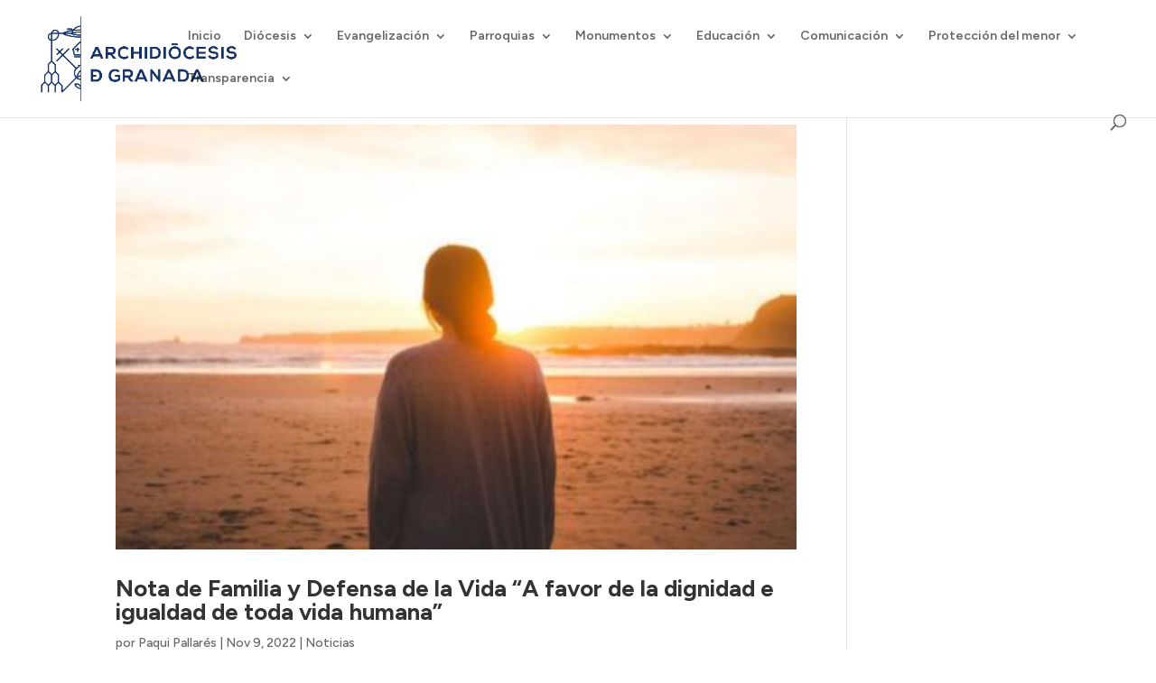

--- FILE ---
content_type: text/html; charset=UTF-8
request_url: https://archidiocesisgranada.es/tag/documentos/
body_size: 46943
content:
<!DOCTYPE html>
<html dir="ltr" lang="es" prefix="og: https://ogp.me/ns#">
<head>
	<meta charset="UTF-8" />
<meta http-equiv="X-UA-Compatible" content="IE=edge">
	<link rel="pingback" href="https://archidiocesisgranada.es/xmlrpc.php" />

	<script type="text/javascript">
		document.documentElement.className = 'js';
	</script>
	
	<title>documentos - Archidiócesis de Granada</title>

		<!-- All in One SEO 4.9.3 - aioseo.com -->
	<meta name="robots" content="max-image-preview:large" />
	<meta name="google-site-verification" content="cla5WRNPdMrb2uHaxioZBv7mSbewCR5BRAUMLlJcsIM" />
	<link rel="canonical" href="https://archidiocesisgranada.es/tag/documentos/" />
	<meta name="generator" content="All in One SEO (AIOSEO) 4.9.3" />
		<script type="application/ld+json" class="aioseo-schema">
			{"@context":"https:\/\/schema.org","@graph":[{"@type":"BreadcrumbList","@id":"https:\/\/archidiocesisgranada.es\/tag\/documentos\/#breadcrumblist","itemListElement":[{"@type":"ListItem","@id":"https:\/\/archidiocesisgranada.es#listItem","position":1,"name":"Home","item":"https:\/\/archidiocesisgranada.es","nextItem":{"@type":"ListItem","@id":"https:\/\/archidiocesisgranada.es\/tag\/documentos\/#listItem","name":"documentos"}},{"@type":"ListItem","@id":"https:\/\/archidiocesisgranada.es\/tag\/documentos\/#listItem","position":2,"name":"documentos","previousItem":{"@type":"ListItem","@id":"https:\/\/archidiocesisgranada.es#listItem","name":"Home"}}]},{"@type":"CollectionPage","@id":"https:\/\/archidiocesisgranada.es\/tag\/documentos\/#collectionpage","url":"https:\/\/archidiocesisgranada.es\/tag\/documentos\/","name":"documentos - Archidi\u00f3cesis de Granada","inLanguage":"es-ES","isPartOf":{"@id":"https:\/\/archidiocesisgranada.es\/#website"},"breadcrumb":{"@id":"https:\/\/archidiocesisgranada.es\/tag\/documentos\/#breadcrumblist"}},{"@type":"Organization","@id":"https:\/\/archidiocesisgranada.es\/#organization","name":"Archidi\u00f3cesis de Granada","description":"Web oficial del Arzobispado de Granada","url":"https:\/\/archidiocesisgranada.es\/"},{"@type":"WebSite","@id":"https:\/\/archidiocesisgranada.es\/#website","url":"https:\/\/archidiocesisgranada.es\/","name":"Archidi\u00f3cesis de Granada","description":"Web oficial del Arzobispado de Granada","inLanguage":"es-ES","publisher":{"@id":"https:\/\/archidiocesisgranada.es\/#organization"}}]}
		</script>
		<script type="text/javascript">
			(function(c,l,a,r,i,t,y){
			c[a]=c[a]||function(){(c[a].q=c[a].q||[]).push(arguments)};t=l.createElement(r);t.async=1;
			t.src="https://www.clarity.ms/tag/"+i+"?ref=aioseo";y=l.getElementsByTagName(r)[0];y.parentNode.insertBefore(t,y);
		})(window, document, "clarity", "script", "l7pog5rtdj");
		</script>
		<!-- All in One SEO -->

<script id="cookieyes" type="text/javascript" src="https://cdn-cookieyes.com/client_data/83439e88e4371f5955a074cc/script.js"></script><script type="text/javascript">
			let jqueryParams=[],jQuery=function(r){return jqueryParams=[...jqueryParams,r],jQuery},$=function(r){return jqueryParams=[...jqueryParams,r],$};window.jQuery=jQuery,window.$=jQuery;let customHeadScripts=!1;jQuery.fn=jQuery.prototype={},$.fn=jQuery.prototype={},jQuery.noConflict=function(r){if(window.jQuery)return jQuery=window.jQuery,$=window.jQuery,customHeadScripts=!0,jQuery.noConflict},jQuery.ready=function(r){jqueryParams=[...jqueryParams,r]},$.ready=function(r){jqueryParams=[...jqueryParams,r]},jQuery.load=function(r){jqueryParams=[...jqueryParams,r]},$.load=function(r){jqueryParams=[...jqueryParams,r]},jQuery.fn.ready=function(r){jqueryParams=[...jqueryParams,r]},$.fn.ready=function(r){jqueryParams=[...jqueryParams,r]};</script><link rel='dns-prefetch' href='//maps.googleapis.com' />
<link rel='dns-prefetch' href='//meet.jit.si' />
<link rel='dns-prefetch' href='//fonts.googleapis.com' />
<link rel="alternate" type="application/rss+xml" title="Archidiócesis de Granada &raquo; Feed" href="https://archidiocesisgranada.es/feed/" />
<link rel="alternate" type="application/rss+xml" title="Archidiócesis de Granada &raquo; Etiqueta documentos del feed" href="https://archidiocesisgranada.es/tag/documentos/feed/" />
		<!-- This site uses the Google Analytics by MonsterInsights plugin v9.11.1 - Using Analytics tracking - https://www.monsterinsights.com/ -->
							<script src="//www.googletagmanager.com/gtag/js?id=G-7MJK49Q5YC"  data-cfasync="false" data-wpfc-render="false" type="text/javascript" async></script>
			<script data-cfasync="false" data-wpfc-render="false" type="text/javascript">
				var mi_version = '9.11.1';
				var mi_track_user = true;
				var mi_no_track_reason = '';
								var MonsterInsightsDefaultLocations = {"page_location":"https:\/\/archidiocesisgranada.es\/tag\/documentos\/"};
								if ( typeof MonsterInsightsPrivacyGuardFilter === 'function' ) {
					var MonsterInsightsLocations = (typeof MonsterInsightsExcludeQuery === 'object') ? MonsterInsightsPrivacyGuardFilter( MonsterInsightsExcludeQuery ) : MonsterInsightsPrivacyGuardFilter( MonsterInsightsDefaultLocations );
				} else {
					var MonsterInsightsLocations = (typeof MonsterInsightsExcludeQuery === 'object') ? MonsterInsightsExcludeQuery : MonsterInsightsDefaultLocations;
				}

								var disableStrs = [
										'ga-disable-G-7MJK49Q5YC',
									];

				/* Function to detect opted out users */
				function __gtagTrackerIsOptedOut() {
					for (var index = 0; index < disableStrs.length; index++) {
						if (document.cookie.indexOf(disableStrs[index] + '=true') > -1) {
							return true;
						}
					}

					return false;
				}

				/* Disable tracking if the opt-out cookie exists. */
				if (__gtagTrackerIsOptedOut()) {
					for (var index = 0; index < disableStrs.length; index++) {
						window[disableStrs[index]] = true;
					}
				}

				/* Opt-out function */
				function __gtagTrackerOptout() {
					for (var index = 0; index < disableStrs.length; index++) {
						document.cookie = disableStrs[index] + '=true; expires=Thu, 31 Dec 2099 23:59:59 UTC; path=/';
						window[disableStrs[index]] = true;
					}
				}

				if ('undefined' === typeof gaOptout) {
					function gaOptout() {
						__gtagTrackerOptout();
					}
				}
								window.dataLayer = window.dataLayer || [];

				window.MonsterInsightsDualTracker = {
					helpers: {},
					trackers: {},
				};
				if (mi_track_user) {
					function __gtagDataLayer() {
						dataLayer.push(arguments);
					}

					function __gtagTracker(type, name, parameters) {
						if (!parameters) {
							parameters = {};
						}

						if (parameters.send_to) {
							__gtagDataLayer.apply(null, arguments);
							return;
						}

						if (type === 'event') {
														parameters.send_to = monsterinsights_frontend.v4_id;
							var hookName = name;
							if (typeof parameters['event_category'] !== 'undefined') {
								hookName = parameters['event_category'] + ':' + name;
							}

							if (typeof MonsterInsightsDualTracker.trackers[hookName] !== 'undefined') {
								MonsterInsightsDualTracker.trackers[hookName](parameters);
							} else {
								__gtagDataLayer('event', name, parameters);
							}
							
						} else {
							__gtagDataLayer.apply(null, arguments);
						}
					}

					__gtagTracker('js', new Date());
					__gtagTracker('set', {
						'developer_id.dZGIzZG': true,
											});
					if ( MonsterInsightsLocations.page_location ) {
						__gtagTracker('set', MonsterInsightsLocations);
					}
										__gtagTracker('config', 'G-7MJK49Q5YC', {"forceSSL":"true","link_attribution":"true"} );
										window.gtag = __gtagTracker;										(function () {
						/* https://developers.google.com/analytics/devguides/collection/analyticsjs/ */
						/* ga and __gaTracker compatibility shim. */
						var noopfn = function () {
							return null;
						};
						var newtracker = function () {
							return new Tracker();
						};
						var Tracker = function () {
							return null;
						};
						var p = Tracker.prototype;
						p.get = noopfn;
						p.set = noopfn;
						p.send = function () {
							var args = Array.prototype.slice.call(arguments);
							args.unshift('send');
							__gaTracker.apply(null, args);
						};
						var __gaTracker = function () {
							var len = arguments.length;
							if (len === 0) {
								return;
							}
							var f = arguments[len - 1];
							if (typeof f !== 'object' || f === null || typeof f.hitCallback !== 'function') {
								if ('send' === arguments[0]) {
									var hitConverted, hitObject = false, action;
									if ('event' === arguments[1]) {
										if ('undefined' !== typeof arguments[3]) {
											hitObject = {
												'eventAction': arguments[3],
												'eventCategory': arguments[2],
												'eventLabel': arguments[4],
												'value': arguments[5] ? arguments[5] : 1,
											}
										}
									}
									if ('pageview' === arguments[1]) {
										if ('undefined' !== typeof arguments[2]) {
											hitObject = {
												'eventAction': 'page_view',
												'page_path': arguments[2],
											}
										}
									}
									if (typeof arguments[2] === 'object') {
										hitObject = arguments[2];
									}
									if (typeof arguments[5] === 'object') {
										Object.assign(hitObject, arguments[5]);
									}
									if ('undefined' !== typeof arguments[1].hitType) {
										hitObject = arguments[1];
										if ('pageview' === hitObject.hitType) {
											hitObject.eventAction = 'page_view';
										}
									}
									if (hitObject) {
										action = 'timing' === arguments[1].hitType ? 'timing_complete' : hitObject.eventAction;
										hitConverted = mapArgs(hitObject);
										__gtagTracker('event', action, hitConverted);
									}
								}
								return;
							}

							function mapArgs(args) {
								var arg, hit = {};
								var gaMap = {
									'eventCategory': 'event_category',
									'eventAction': 'event_action',
									'eventLabel': 'event_label',
									'eventValue': 'event_value',
									'nonInteraction': 'non_interaction',
									'timingCategory': 'event_category',
									'timingVar': 'name',
									'timingValue': 'value',
									'timingLabel': 'event_label',
									'page': 'page_path',
									'location': 'page_location',
									'title': 'page_title',
									'referrer' : 'page_referrer',
								};
								for (arg in args) {
																		if (!(!args.hasOwnProperty(arg) || !gaMap.hasOwnProperty(arg))) {
										hit[gaMap[arg]] = args[arg];
									} else {
										hit[arg] = args[arg];
									}
								}
								return hit;
							}

							try {
								f.hitCallback();
							} catch (ex) {
							}
						};
						__gaTracker.create = newtracker;
						__gaTracker.getByName = newtracker;
						__gaTracker.getAll = function () {
							return [];
						};
						__gaTracker.remove = noopfn;
						__gaTracker.loaded = true;
						window['__gaTracker'] = __gaTracker;
					})();
									} else {
										console.log("");
					(function () {
						function __gtagTracker() {
							return null;
						}

						window['__gtagTracker'] = __gtagTracker;
						window['gtag'] = __gtagTracker;
					})();
									}
			</script>
							<!-- / Google Analytics by MonsterInsights -->
		<meta content="OV Child v.1.0.0" name="generator"/><link rel='stylesheet' id='acy_front_messages_css-css' href='https://archidiocesisgranada.es/wp-content/plugins/acymailing/media/css/front/messages.min.css?v=1769225063&#038;ver=6.9' type='text/css' media='all' />
<link rel='stylesheet' id='wp-block-library-css' href='https://archidiocesisgranada.es/wp-includes/css/dist/block-library/style.min.css?ver=6.9' type='text/css' media='all' />
<style id='global-styles-inline-css' type='text/css'>
:root{--wp--preset--aspect-ratio--square: 1;--wp--preset--aspect-ratio--4-3: 4/3;--wp--preset--aspect-ratio--3-4: 3/4;--wp--preset--aspect-ratio--3-2: 3/2;--wp--preset--aspect-ratio--2-3: 2/3;--wp--preset--aspect-ratio--16-9: 16/9;--wp--preset--aspect-ratio--9-16: 9/16;--wp--preset--color--black: #000000;--wp--preset--color--cyan-bluish-gray: #abb8c3;--wp--preset--color--white: #ffffff;--wp--preset--color--pale-pink: #f78da7;--wp--preset--color--vivid-red: #cf2e2e;--wp--preset--color--luminous-vivid-orange: #ff6900;--wp--preset--color--luminous-vivid-amber: #fcb900;--wp--preset--color--light-green-cyan: #7bdcb5;--wp--preset--color--vivid-green-cyan: #00d084;--wp--preset--color--pale-cyan-blue: #8ed1fc;--wp--preset--color--vivid-cyan-blue: #0693e3;--wp--preset--color--vivid-purple: #9b51e0;--wp--preset--gradient--vivid-cyan-blue-to-vivid-purple: linear-gradient(135deg,rgb(6,147,227) 0%,rgb(155,81,224) 100%);--wp--preset--gradient--light-green-cyan-to-vivid-green-cyan: linear-gradient(135deg,rgb(122,220,180) 0%,rgb(0,208,130) 100%);--wp--preset--gradient--luminous-vivid-amber-to-luminous-vivid-orange: linear-gradient(135deg,rgb(252,185,0) 0%,rgb(255,105,0) 100%);--wp--preset--gradient--luminous-vivid-orange-to-vivid-red: linear-gradient(135deg,rgb(255,105,0) 0%,rgb(207,46,46) 100%);--wp--preset--gradient--very-light-gray-to-cyan-bluish-gray: linear-gradient(135deg,rgb(238,238,238) 0%,rgb(169,184,195) 100%);--wp--preset--gradient--cool-to-warm-spectrum: linear-gradient(135deg,rgb(74,234,220) 0%,rgb(151,120,209) 20%,rgb(207,42,186) 40%,rgb(238,44,130) 60%,rgb(251,105,98) 80%,rgb(254,248,76) 100%);--wp--preset--gradient--blush-light-purple: linear-gradient(135deg,rgb(255,206,236) 0%,rgb(152,150,240) 100%);--wp--preset--gradient--blush-bordeaux: linear-gradient(135deg,rgb(254,205,165) 0%,rgb(254,45,45) 50%,rgb(107,0,62) 100%);--wp--preset--gradient--luminous-dusk: linear-gradient(135deg,rgb(255,203,112) 0%,rgb(199,81,192) 50%,rgb(65,88,208) 100%);--wp--preset--gradient--pale-ocean: linear-gradient(135deg,rgb(255,245,203) 0%,rgb(182,227,212) 50%,rgb(51,167,181) 100%);--wp--preset--gradient--electric-grass: linear-gradient(135deg,rgb(202,248,128) 0%,rgb(113,206,126) 100%);--wp--preset--gradient--midnight: linear-gradient(135deg,rgb(2,3,129) 0%,rgb(40,116,252) 100%);--wp--preset--font-size--small: 13px;--wp--preset--font-size--medium: 20px;--wp--preset--font-size--large: 36px;--wp--preset--font-size--x-large: 42px;--wp--preset--spacing--20: 0.44rem;--wp--preset--spacing--30: 0.67rem;--wp--preset--spacing--40: 1rem;--wp--preset--spacing--50: 1.5rem;--wp--preset--spacing--60: 2.25rem;--wp--preset--spacing--70: 3.38rem;--wp--preset--spacing--80: 5.06rem;--wp--preset--shadow--natural: 6px 6px 9px rgba(0, 0, 0, 0.2);--wp--preset--shadow--deep: 12px 12px 50px rgba(0, 0, 0, 0.4);--wp--preset--shadow--sharp: 6px 6px 0px rgba(0, 0, 0, 0.2);--wp--preset--shadow--outlined: 6px 6px 0px -3px rgb(255, 255, 255), 6px 6px rgb(0, 0, 0);--wp--preset--shadow--crisp: 6px 6px 0px rgb(0, 0, 0);}:root { --wp--style--global--content-size: 823px;--wp--style--global--wide-size: 1080px; }:where(body) { margin: 0; }.wp-site-blocks > .alignleft { float: left; margin-right: 2em; }.wp-site-blocks > .alignright { float: right; margin-left: 2em; }.wp-site-blocks > .aligncenter { justify-content: center; margin-left: auto; margin-right: auto; }:where(.is-layout-flex){gap: 0.5em;}:where(.is-layout-grid){gap: 0.5em;}.is-layout-flow > .alignleft{float: left;margin-inline-start: 0;margin-inline-end: 2em;}.is-layout-flow > .alignright{float: right;margin-inline-start: 2em;margin-inline-end: 0;}.is-layout-flow > .aligncenter{margin-left: auto !important;margin-right: auto !important;}.is-layout-constrained > .alignleft{float: left;margin-inline-start: 0;margin-inline-end: 2em;}.is-layout-constrained > .alignright{float: right;margin-inline-start: 2em;margin-inline-end: 0;}.is-layout-constrained > .aligncenter{margin-left: auto !important;margin-right: auto !important;}.is-layout-constrained > :where(:not(.alignleft):not(.alignright):not(.alignfull)){max-width: var(--wp--style--global--content-size);margin-left: auto !important;margin-right: auto !important;}.is-layout-constrained > .alignwide{max-width: var(--wp--style--global--wide-size);}body .is-layout-flex{display: flex;}.is-layout-flex{flex-wrap: wrap;align-items: center;}.is-layout-flex > :is(*, div){margin: 0;}body .is-layout-grid{display: grid;}.is-layout-grid > :is(*, div){margin: 0;}body{padding-top: 0px;padding-right: 0px;padding-bottom: 0px;padding-left: 0px;}:root :where(.wp-element-button, .wp-block-button__link){background-color: #32373c;border-width: 0;color: #fff;font-family: inherit;font-size: inherit;font-style: inherit;font-weight: inherit;letter-spacing: inherit;line-height: inherit;padding-top: calc(0.667em + 2px);padding-right: calc(1.333em + 2px);padding-bottom: calc(0.667em + 2px);padding-left: calc(1.333em + 2px);text-decoration: none;text-transform: inherit;}.has-black-color{color: var(--wp--preset--color--black) !important;}.has-cyan-bluish-gray-color{color: var(--wp--preset--color--cyan-bluish-gray) !important;}.has-white-color{color: var(--wp--preset--color--white) !important;}.has-pale-pink-color{color: var(--wp--preset--color--pale-pink) !important;}.has-vivid-red-color{color: var(--wp--preset--color--vivid-red) !important;}.has-luminous-vivid-orange-color{color: var(--wp--preset--color--luminous-vivid-orange) !important;}.has-luminous-vivid-amber-color{color: var(--wp--preset--color--luminous-vivid-amber) !important;}.has-light-green-cyan-color{color: var(--wp--preset--color--light-green-cyan) !important;}.has-vivid-green-cyan-color{color: var(--wp--preset--color--vivid-green-cyan) !important;}.has-pale-cyan-blue-color{color: var(--wp--preset--color--pale-cyan-blue) !important;}.has-vivid-cyan-blue-color{color: var(--wp--preset--color--vivid-cyan-blue) !important;}.has-vivid-purple-color{color: var(--wp--preset--color--vivid-purple) !important;}.has-black-background-color{background-color: var(--wp--preset--color--black) !important;}.has-cyan-bluish-gray-background-color{background-color: var(--wp--preset--color--cyan-bluish-gray) !important;}.has-white-background-color{background-color: var(--wp--preset--color--white) !important;}.has-pale-pink-background-color{background-color: var(--wp--preset--color--pale-pink) !important;}.has-vivid-red-background-color{background-color: var(--wp--preset--color--vivid-red) !important;}.has-luminous-vivid-orange-background-color{background-color: var(--wp--preset--color--luminous-vivid-orange) !important;}.has-luminous-vivid-amber-background-color{background-color: var(--wp--preset--color--luminous-vivid-amber) !important;}.has-light-green-cyan-background-color{background-color: var(--wp--preset--color--light-green-cyan) !important;}.has-vivid-green-cyan-background-color{background-color: var(--wp--preset--color--vivid-green-cyan) !important;}.has-pale-cyan-blue-background-color{background-color: var(--wp--preset--color--pale-cyan-blue) !important;}.has-vivid-cyan-blue-background-color{background-color: var(--wp--preset--color--vivid-cyan-blue) !important;}.has-vivid-purple-background-color{background-color: var(--wp--preset--color--vivid-purple) !important;}.has-black-border-color{border-color: var(--wp--preset--color--black) !important;}.has-cyan-bluish-gray-border-color{border-color: var(--wp--preset--color--cyan-bluish-gray) !important;}.has-white-border-color{border-color: var(--wp--preset--color--white) !important;}.has-pale-pink-border-color{border-color: var(--wp--preset--color--pale-pink) !important;}.has-vivid-red-border-color{border-color: var(--wp--preset--color--vivid-red) !important;}.has-luminous-vivid-orange-border-color{border-color: var(--wp--preset--color--luminous-vivid-orange) !important;}.has-luminous-vivid-amber-border-color{border-color: var(--wp--preset--color--luminous-vivid-amber) !important;}.has-light-green-cyan-border-color{border-color: var(--wp--preset--color--light-green-cyan) !important;}.has-vivid-green-cyan-border-color{border-color: var(--wp--preset--color--vivid-green-cyan) !important;}.has-pale-cyan-blue-border-color{border-color: var(--wp--preset--color--pale-cyan-blue) !important;}.has-vivid-cyan-blue-border-color{border-color: var(--wp--preset--color--vivid-cyan-blue) !important;}.has-vivid-purple-border-color{border-color: var(--wp--preset--color--vivid-purple) !important;}.has-vivid-cyan-blue-to-vivid-purple-gradient-background{background: var(--wp--preset--gradient--vivid-cyan-blue-to-vivid-purple) !important;}.has-light-green-cyan-to-vivid-green-cyan-gradient-background{background: var(--wp--preset--gradient--light-green-cyan-to-vivid-green-cyan) !important;}.has-luminous-vivid-amber-to-luminous-vivid-orange-gradient-background{background: var(--wp--preset--gradient--luminous-vivid-amber-to-luminous-vivid-orange) !important;}.has-luminous-vivid-orange-to-vivid-red-gradient-background{background: var(--wp--preset--gradient--luminous-vivid-orange-to-vivid-red) !important;}.has-very-light-gray-to-cyan-bluish-gray-gradient-background{background: var(--wp--preset--gradient--very-light-gray-to-cyan-bluish-gray) !important;}.has-cool-to-warm-spectrum-gradient-background{background: var(--wp--preset--gradient--cool-to-warm-spectrum) !important;}.has-blush-light-purple-gradient-background{background: var(--wp--preset--gradient--blush-light-purple) !important;}.has-blush-bordeaux-gradient-background{background: var(--wp--preset--gradient--blush-bordeaux) !important;}.has-luminous-dusk-gradient-background{background: var(--wp--preset--gradient--luminous-dusk) !important;}.has-pale-ocean-gradient-background{background: var(--wp--preset--gradient--pale-ocean) !important;}.has-electric-grass-gradient-background{background: var(--wp--preset--gradient--electric-grass) !important;}.has-midnight-gradient-background{background: var(--wp--preset--gradient--midnight) !important;}.has-small-font-size{font-size: var(--wp--preset--font-size--small) !important;}.has-medium-font-size{font-size: var(--wp--preset--font-size--medium) !important;}.has-large-font-size{font-size: var(--wp--preset--font-size--large) !important;}.has-x-large-font-size{font-size: var(--wp--preset--font-size--x-large) !important;}
/*# sourceURL=global-styles-inline-css */
</style>

<link rel='stylesheet' id='ctf_styles-css' href='https://archidiocesisgranada.es/wp-content/plugins/custom-twitter-feeds/css/ctf-styles.min.css?ver=2.3.1' type='text/css' media='all' />
<link rel='stylesheet' id='evcal_google_fonts-css' href='https://fonts.googleapis.com/css?family=Noto+Sans%3A400%2C400italic%2C700%7CPoppins%3A700%2C800%2C900&#038;subset=latin%2Clatin-ext&#038;ver=2.4.9' type='text/css' media='all' />
<link rel='stylesheet' id='evcal_cal_default-css' href='//archidiocesisgranada.es/wp-content/plugins/eventon-lite/assets/css/eventon_styles.css?ver=2.4.9' type='text/css' media='all' />
<link rel='stylesheet' id='evo_font_icons-css' href='//archidiocesisgranada.es/wp-content/plugins/eventon-lite/assets/fonts/all.css?ver=2.4.9' type='text/css' media='all' />
<link rel='stylesheet' id='eventon_dynamic_styles-css' href='//archidiocesisgranada.es/wp-content/plugins/eventon-lite/assets/css/eventon_dynamic_styles.css?ver=2.4.9' type='text/css' media='all' />
<style id='divi-style-parent-inline-inline-css' type='text/css'>
/*!
Theme Name: Divi
Theme URI: http://www.elegantthemes.com/gallery/divi/
Version: 4.27.4
Description: Smart. Flexible. Beautiful. Divi is the most powerful theme in our collection.
Author: Elegant Themes
Author URI: http://www.elegantthemes.com
License: GNU General Public License v2
License URI: http://www.gnu.org/licenses/gpl-2.0.html
*/

a,abbr,acronym,address,applet,b,big,blockquote,body,center,cite,code,dd,del,dfn,div,dl,dt,em,fieldset,font,form,h1,h2,h3,h4,h5,h6,html,i,iframe,img,ins,kbd,label,legend,li,object,ol,p,pre,q,s,samp,small,span,strike,strong,sub,sup,tt,u,ul,var{margin:0;padding:0;border:0;outline:0;font-size:100%;-ms-text-size-adjust:100%;-webkit-text-size-adjust:100%;vertical-align:baseline;background:transparent}body{line-height:1}ol,ul{list-style:none}blockquote,q{quotes:none}blockquote:after,blockquote:before,q:after,q:before{content:"";content:none}blockquote{margin:20px 0 30px;border-left:5px solid;padding-left:20px}:focus{outline:0}del{text-decoration:line-through}pre{overflow:auto;padding:10px}figure{margin:0}table{border-collapse:collapse;border-spacing:0}article,aside,footer,header,hgroup,nav,section{display:block}body{font-family:Open Sans,Arial,sans-serif;font-size:14px;color:#666;background-color:#fff;line-height:1.7em;font-weight:500;-webkit-font-smoothing:antialiased;-moz-osx-font-smoothing:grayscale}body.page-template-page-template-blank-php #page-container{padding-top:0!important}body.et_cover_background{background-size:cover!important;background-position:top!important;background-repeat:no-repeat!important;background-attachment:fixed}a{color:#2ea3f2}a,a:hover{text-decoration:none}p{padding-bottom:1em}p:not(.has-background):last-of-type{padding-bottom:0}p.et_normal_padding{padding-bottom:1em}strong{font-weight:700}cite,em,i{font-style:italic}code,pre{font-family:Courier New,monospace;margin-bottom:10px}ins{text-decoration:none}sub,sup{height:0;line-height:1;position:relative;vertical-align:baseline}sup{bottom:.8em}sub{top:.3em}dl{margin:0 0 1.5em}dl dt{font-weight:700}dd{margin-left:1.5em}blockquote p{padding-bottom:0}embed,iframe,object,video{max-width:100%}h1,h2,h3,h4,h5,h6{color:#333;padding-bottom:10px;line-height:1em;font-weight:500}h1 a,h2 a,h3 a,h4 a,h5 a,h6 a{color:inherit}h1{font-size:30px}h2{font-size:26px}h3{font-size:22px}h4{font-size:18px}h5{font-size:16px}h6{font-size:14px}input{-webkit-appearance:none}input[type=checkbox]{-webkit-appearance:checkbox}input[type=radio]{-webkit-appearance:radio}input.text,input.title,input[type=email],input[type=password],input[type=tel],input[type=text],select,textarea{background-color:#fff;border:1px solid #bbb;padding:2px;color:#4e4e4e}input.text:focus,input.title:focus,input[type=text]:focus,select:focus,textarea:focus{border-color:#2d3940;color:#3e3e3e}input.text,input.title,input[type=text],select,textarea{margin:0}textarea{padding:4px}button,input,select,textarea{font-family:inherit}img{max-width:100%;height:auto}.clear{clear:both}br.clear{margin:0;padding:0}.pagination{clear:both}#et_search_icon:hover,.et-social-icon a:hover,.et_password_protected_form .et_submit_button,.form-submit .et_pb_buttontton.alt.disabled,.nav-single a,.posted_in a{color:#2ea3f2}.et-search-form,blockquote{border-color:#2ea3f2}#main-content{background-color:#fff}.container{width:80%;max-width:1080px;margin:auto;position:relative}body:not(.et-tb) #main-content .container,body:not(.et-tb-has-header) #main-content .container{padding-top:58px}.et_full_width_page #main-content .container:before{display:none}.main_title{margin-bottom:20px}.et_password_protected_form .et_submit_button:hover,.form-submit .et_pb_button:hover{background:rgba(0,0,0,.05)}.et_button_icon_visible .et_pb_button{padding-right:2em;padding-left:.7em}.et_button_icon_visible .et_pb_button:after{opacity:1;margin-left:0}.et_button_left .et_pb_button:hover:after{left:.15em}.et_button_left .et_pb_button:after{margin-left:0;left:1em}.et_button_icon_visible.et_button_left .et_pb_button,.et_button_left .et_pb_button:hover,.et_button_left .et_pb_module .et_pb_button:hover{padding-left:2em;padding-right:.7em}.et_button_icon_visible.et_button_left .et_pb_button:after,.et_button_left .et_pb_button:hover:after{left:.15em}.et_password_protected_form .et_submit_button:hover,.form-submit .et_pb_button:hover{padding:.3em 1em}.et_button_no_icon .et_pb_button:after{display:none}.et_button_no_icon.et_button_icon_visible.et_button_left .et_pb_button,.et_button_no_icon.et_button_left .et_pb_button:hover,.et_button_no_icon .et_pb_button,.et_button_no_icon .et_pb_button:hover{padding:.3em 1em!important}.et_button_custom_icon .et_pb_button:after{line-height:1.7em}.et_button_custom_icon.et_button_icon_visible .et_pb_button:after,.et_button_custom_icon .et_pb_button:hover:after{margin-left:.3em}#left-area .post_format-post-format-gallery .wp-block-gallery:first-of-type{padding:0;margin-bottom:-16px}.entry-content table:not(.variations){border:1px solid #eee;margin:0 0 15px;text-align:left;width:100%}.entry-content thead th,.entry-content tr th{color:#555;font-weight:700;padding:9px 24px}.entry-content tr td{border-top:1px solid #eee;padding:6px 24px}#left-area ul,.entry-content ul,.et-l--body ul,.et-l--footer ul,.et-l--header ul{list-style-type:disc;padding:0 0 23px 1em;line-height:26px}#left-area ol,.entry-content ol,.et-l--body ol,.et-l--footer ol,.et-l--header ol{list-style-type:decimal;list-style-position:inside;padding:0 0 23px;line-height:26px}#left-area ul li ul,.entry-content ul li ol{padding:2px 0 2px 20px}#left-area ol li ul,.entry-content ol li ol,.et-l--body ol li ol,.et-l--footer ol li ol,.et-l--header ol li ol{padding:2px 0 2px 35px}#left-area ul.wp-block-gallery{display:-webkit-box;display:-ms-flexbox;display:flex;-ms-flex-wrap:wrap;flex-wrap:wrap;list-style-type:none;padding:0}#left-area ul.products{padding:0!important;line-height:1.7!important;list-style:none!important}.gallery-item a{display:block}.gallery-caption,.gallery-item a{width:90%}#wpadminbar{z-index:100001}#left-area .post-meta{font-size:14px;padding-bottom:15px}#left-area .post-meta a{text-decoration:none;color:#666}#left-area .et_featured_image{padding-bottom:7px}.single .post{padding-bottom:25px}body.single .et_audio_content{margin-bottom:-6px}.nav-single a{text-decoration:none;color:#2ea3f2;font-size:14px;font-weight:400}.nav-previous{float:left}.nav-next{float:right}.et_password_protected_form p input{background-color:#eee;border:none!important;width:100%!important;border-radius:0!important;font-size:14px;color:#999!important;padding:16px!important;-webkit-box-sizing:border-box;box-sizing:border-box}.et_password_protected_form label{display:none}.et_password_protected_form .et_submit_button{font-family:inherit;display:block;float:right;margin:8px auto 0;cursor:pointer}.post-password-required p.nocomments.container{max-width:100%}.post-password-required p.nocomments.container:before{display:none}.aligncenter,div.post .new-post .aligncenter{display:block;margin-left:auto;margin-right:auto}.wp-caption{border:1px solid #ddd;text-align:center;background-color:#f3f3f3;margin-bottom:10px;max-width:96%;padding:8px}.wp-caption.alignleft{margin:0 30px 20px 0}.wp-caption.alignright{margin:0 0 20px 30px}.wp-caption img{margin:0;padding:0;border:0}.wp-caption p.wp-caption-text{font-size:12px;padding:0 4px 5px;margin:0}.alignright{float:right}.alignleft{float:left}img.alignleft{display:inline;float:left;margin-right:15px}img.alignright{display:inline;float:right;margin-left:15px}.page.et_pb_pagebuilder_layout #main-content{background-color:transparent}body #main-content .et_builder_inner_content>h1,body #main-content .et_builder_inner_content>h2,body #main-content .et_builder_inner_content>h3,body #main-content .et_builder_inner_content>h4,body #main-content .et_builder_inner_content>h5,body #main-content .et_builder_inner_content>h6{line-height:1.4em}body #main-content .et_builder_inner_content>p{line-height:1.7em}.wp-block-pullquote{margin:20px 0 30px}.wp-block-pullquote.has-background blockquote{border-left:none}.wp-block-group.has-background{padding:1.5em 1.5em .5em}@media (min-width:981px){#left-area{width:79.125%;padding-bottom:23px}#main-content .container:before{content:"";position:absolute;top:0;height:100%;width:1px;background-color:#e2e2e2}.et_full_width_page #left-area,.et_no_sidebar #left-area{float:none;width:100%!important}.et_full_width_page #left-area{padding-bottom:0}.et_no_sidebar #main-content .container:before{display:none}}@media (max-width:980px){#page-container{padding-top:80px}.et-tb #page-container,.et-tb-has-header #page-container{padding-top:0!important}#left-area,#sidebar{width:100%!important}#main-content .container:before{display:none!important}.et_full_width_page .et_gallery_item:nth-child(4n+1){clear:none}}@media print{#page-container{padding-top:0!important}}#wp-admin-bar-et-use-visual-builder a:before{font-family:ETmodules!important;content:"\e625";font-size:30px!important;width:28px;margin-top:-3px;color:#974df3!important}#wp-admin-bar-et-use-visual-builder:hover a:before{color:#fff!important}#wp-admin-bar-et-use-visual-builder:hover a,#wp-admin-bar-et-use-visual-builder a:hover{transition:background-color .5s ease;-webkit-transition:background-color .5s ease;-moz-transition:background-color .5s ease;background-color:#7e3bd0!important;color:#fff!important}* html .clearfix,:first-child+html .clearfix{zoom:1}.iphone .et_pb_section_video_bg video::-webkit-media-controls-start-playback-button{display:none!important;-webkit-appearance:none}.et_mobile_device .et_pb_section_parallax .et_pb_parallax_css{background-attachment:scroll}.et-social-facebook a.icon:before{content:"\e093"}.et-social-twitter a.icon:before{content:"\e094"}.et-social-google-plus a.icon:before{content:"\e096"}.et-social-instagram a.icon:before{content:"\e09a"}.et-social-rss a.icon:before{content:"\e09e"}.ai1ec-single-event:after{content:" ";display:table;clear:both}.evcal_event_details .evcal_evdata_cell .eventon_details_shading_bot.eventon_details_shading_bot{z-index:3}.wp-block-divi-layout{margin-bottom:1em}*{-webkit-box-sizing:border-box;box-sizing:border-box}#et-info-email:before,#et-info-phone:before,#et_search_icon:before,.comment-reply-link:after,.et-cart-info span:before,.et-pb-arrow-next:before,.et-pb-arrow-prev:before,.et-social-icon a:before,.et_audio_container .mejs-playpause-button button:before,.et_audio_container .mejs-volume-button button:before,.et_overlay:before,.et_password_protected_form .et_submit_button:after,.et_pb_button:after,.et_pb_contact_reset:after,.et_pb_contact_submit:after,.et_pb_font_icon:before,.et_pb_newsletter_button:after,.et_pb_pricing_table_button:after,.et_pb_promo_button:after,.et_pb_testimonial:before,.et_pb_toggle_title:before,.form-submit .et_pb_button:after,.mobile_menu_bar:before,a.et_pb_more_button:after{font-family:ETmodules!important;speak:none;font-style:normal;font-weight:400;-webkit-font-feature-settings:normal;font-feature-settings:normal;font-variant:normal;text-transform:none;line-height:1;-webkit-font-smoothing:antialiased;-moz-osx-font-smoothing:grayscale;text-shadow:0 0;direction:ltr}.et-pb-icon,.et_pb_custom_button_icon.et_pb_button:after,.et_pb_login .et_pb_custom_button_icon.et_pb_button:after,.et_pb_woo_custom_button_icon .button.et_pb_custom_button_icon.et_pb_button:after,.et_pb_woo_custom_button_icon .button.et_pb_custom_button_icon.et_pb_button:hover:after{content:attr(data-icon)}.et-pb-icon{font-family:ETmodules;speak:none;font-weight:400;-webkit-font-feature-settings:normal;font-feature-settings:normal;font-variant:normal;text-transform:none;line-height:1;-webkit-font-smoothing:antialiased;font-size:96px;font-style:normal;display:inline-block;-webkit-box-sizing:border-box;box-sizing:border-box;direction:ltr}#et-ajax-saving{display:none;-webkit-transition:background .3s,-webkit-box-shadow .3s;transition:background .3s,-webkit-box-shadow .3s;transition:background .3s,box-shadow .3s;transition:background .3s,box-shadow .3s,-webkit-box-shadow .3s;-webkit-box-shadow:rgba(0,139,219,.247059) 0 0 60px;box-shadow:0 0 60px rgba(0,139,219,.247059);position:fixed;top:50%;left:50%;width:50px;height:50px;background:#fff;border-radius:50px;margin:-25px 0 0 -25px;z-index:999999;text-align:center}#et-ajax-saving img{margin:9px}.et-safe-mode-indicator,.et-safe-mode-indicator:focus,.et-safe-mode-indicator:hover{-webkit-box-shadow:0 5px 10px rgba(41,196,169,.15);box-shadow:0 5px 10px rgba(41,196,169,.15);background:#29c4a9;color:#fff;font-size:14px;font-weight:600;padding:12px;line-height:16px;border-radius:3px;position:fixed;bottom:30px;right:30px;z-index:999999;text-decoration:none;font-family:Open Sans,sans-serif;-webkit-font-smoothing:antialiased;-moz-osx-font-smoothing:grayscale}.et_pb_button{font-size:20px;font-weight:500;padding:.3em 1em;line-height:1.7em!important;background-color:transparent;background-size:cover;background-position:50%;background-repeat:no-repeat;border:2px solid;border-radius:3px;-webkit-transition-duration:.2s;transition-duration:.2s;-webkit-transition-property:all!important;transition-property:all!important}.et_pb_button,.et_pb_button_inner{position:relative}.et_pb_button:hover,.et_pb_module .et_pb_button:hover{border:2px solid transparent;padding:.3em 2em .3em .7em}.et_pb_button:hover{background-color:hsla(0,0%,100%,.2)}.et_pb_bg_layout_light.et_pb_button:hover,.et_pb_bg_layout_light .et_pb_button:hover{background-color:rgba(0,0,0,.05)}.et_pb_button:after,.et_pb_button:before{font-size:32px;line-height:1em;content:"\35";opacity:0;position:absolute;margin-left:-1em;-webkit-transition:all .2s;transition:all .2s;text-transform:none;-webkit-font-feature-settings:"kern" off;font-feature-settings:"kern" off;font-variant:none;font-style:normal;font-weight:400;text-shadow:none}.et_pb_button.et_hover_enabled:hover:after,.et_pb_button.et_pb_hovered:hover:after{-webkit-transition:none!important;transition:none!important}.et_pb_button:before{display:none}.et_pb_button:hover:after{opacity:1;margin-left:0}.et_pb_column_1_3 h1,.et_pb_column_1_4 h1,.et_pb_column_1_5 h1,.et_pb_column_1_6 h1,.et_pb_column_2_5 h1{font-size:26px}.et_pb_column_1_3 h2,.et_pb_column_1_4 h2,.et_pb_column_1_5 h2,.et_pb_column_1_6 h2,.et_pb_column_2_5 h2{font-size:23px}.et_pb_column_1_3 h3,.et_pb_column_1_4 h3,.et_pb_column_1_5 h3,.et_pb_column_1_6 h3,.et_pb_column_2_5 h3{font-size:20px}.et_pb_column_1_3 h4,.et_pb_column_1_4 h4,.et_pb_column_1_5 h4,.et_pb_column_1_6 h4,.et_pb_column_2_5 h4{font-size:18px}.et_pb_column_1_3 h5,.et_pb_column_1_4 h5,.et_pb_column_1_5 h5,.et_pb_column_1_6 h5,.et_pb_column_2_5 h5{font-size:16px}.et_pb_column_1_3 h6,.et_pb_column_1_4 h6,.et_pb_column_1_5 h6,.et_pb_column_1_6 h6,.et_pb_column_2_5 h6{font-size:15px}.et_pb_bg_layout_dark,.et_pb_bg_layout_dark h1,.et_pb_bg_layout_dark h2,.et_pb_bg_layout_dark h3,.et_pb_bg_layout_dark h4,.et_pb_bg_layout_dark h5,.et_pb_bg_layout_dark h6{color:#fff!important}.et_pb_module.et_pb_text_align_left{text-align:left}.et_pb_module.et_pb_text_align_center{text-align:center}.et_pb_module.et_pb_text_align_right{text-align:right}.et_pb_module.et_pb_text_align_justified{text-align:justify}.clearfix:after{visibility:hidden;display:block;font-size:0;content:" ";clear:both;height:0}.et_pb_bg_layout_light .et_pb_more_button{color:#2ea3f2}.et_builder_inner_content{position:relative;z-index:1}header .et_builder_inner_content{z-index:2}.et_pb_css_mix_blend_mode_passthrough{mix-blend-mode:unset!important}.et_pb_image_container{margin:-20px -20px 29px}.et_pb_module_inner{position:relative}.et_hover_enabled_preview{z-index:2}.et_hover_enabled:hover{position:relative;z-index:2}.et_pb_all_tabs,.et_pb_module,.et_pb_posts_nav a,.et_pb_tab,.et_pb_with_background{position:relative;background-size:cover;background-position:50%;background-repeat:no-repeat}.et_pb_background_mask,.et_pb_background_pattern{bottom:0;left:0;position:absolute;right:0;top:0}.et_pb_background_mask{background-size:calc(100% + 2px) calc(100% + 2px);background-repeat:no-repeat;background-position:50%;overflow:hidden}.et_pb_background_pattern{background-position:0 0;background-repeat:repeat}.et_pb_with_border{position:relative;border:0 solid #333}.post-password-required .et_pb_row{padding:0;width:100%}.post-password-required .et_password_protected_form{min-height:0}body.et_pb_pagebuilder_layout.et_pb_show_title .post-password-required .et_password_protected_form h1,body:not(.et_pb_pagebuilder_layout) .post-password-required .et_password_protected_form h1{display:none}.et_pb_no_bg{padding:0!important}.et_overlay.et_pb_inline_icon:before,.et_pb_inline_icon:before{content:attr(data-icon)}.et_pb_more_button{color:inherit;text-shadow:none;text-decoration:none;display:inline-block;margin-top:20px}.et_parallax_bg_wrap{overflow:hidden;position:absolute;top:0;right:0;bottom:0;left:0}.et_parallax_bg{background-repeat:no-repeat;background-position:top;background-size:cover;position:absolute;bottom:0;left:0;width:100%;height:100%;display:block}.et_parallax_bg.et_parallax_bg__hover,.et_parallax_bg.et_parallax_bg_phone,.et_parallax_bg.et_parallax_bg_tablet,.et_parallax_gradient.et_parallax_gradient__hover,.et_parallax_gradient.et_parallax_gradient_phone,.et_parallax_gradient.et_parallax_gradient_tablet,.et_pb_section_parallax_hover:hover .et_parallax_bg:not(.et_parallax_bg__hover),.et_pb_section_parallax_hover:hover .et_parallax_gradient:not(.et_parallax_gradient__hover){display:none}.et_pb_section_parallax_hover:hover .et_parallax_bg.et_parallax_bg__hover,.et_pb_section_parallax_hover:hover .et_parallax_gradient.et_parallax_gradient__hover{display:block}.et_parallax_gradient{bottom:0;display:block;left:0;position:absolute;right:0;top:0}.et_pb_module.et_pb_section_parallax,.et_pb_posts_nav a.et_pb_section_parallax,.et_pb_tab.et_pb_section_parallax{position:relative}.et_pb_section_parallax .et_pb_parallax_css,.et_pb_slides .et_parallax_bg.et_pb_parallax_css{background-attachment:fixed}body.et-bfb .et_pb_section_parallax .et_pb_parallax_css,body.et-bfb .et_pb_slides .et_parallax_bg.et_pb_parallax_css{background-attachment:scroll;bottom:auto}.et_pb_section_parallax.et_pb_column .et_pb_module,.et_pb_section_parallax.et_pb_row .et_pb_column,.et_pb_section_parallax.et_pb_row .et_pb_module{z-index:9;position:relative}.et_pb_more_button:hover:after{opacity:1;margin-left:0}.et_pb_preload .et_pb_section_video_bg,.et_pb_preload>div{visibility:hidden}.et_pb_preload,.et_pb_section.et_pb_section_video.et_pb_preload{position:relative;background:#464646!important}.et_pb_preload:before{content:"";position:absolute;top:50%;left:50%;background:url(https://archidiocesisgranada.es/wp-content/themes/Divi/includes/builder/styles/images/preloader.gif) no-repeat;border-radius:32px;width:32px;height:32px;margin:-16px 0 0 -16px}.box-shadow-overlay{position:absolute;top:0;left:0;width:100%;height:100%;z-index:10;pointer-events:none}.et_pb_section>.box-shadow-overlay~.et_pb_row{z-index:11}body.safari .section_has_divider{will-change:transform}.et_pb_row>.box-shadow-overlay{z-index:8}.has-box-shadow-overlay{position:relative}.et_clickable{cursor:pointer}.screen-reader-text{border:0;clip:rect(1px,1px,1px,1px);-webkit-clip-path:inset(50%);clip-path:inset(50%);height:1px;margin:-1px;overflow:hidden;padding:0;position:absolute!important;width:1px;word-wrap:normal!important}.et_multi_view_hidden,.et_multi_view_hidden_image{display:none!important}@keyframes multi-view-image-fade{0%{opacity:0}10%{opacity:.1}20%{opacity:.2}30%{opacity:.3}40%{opacity:.4}50%{opacity:.5}60%{opacity:.6}70%{opacity:.7}80%{opacity:.8}90%{opacity:.9}to{opacity:1}}.et_multi_view_image__loading{visibility:hidden}.et_multi_view_image__loaded{-webkit-animation:multi-view-image-fade .5s;animation:multi-view-image-fade .5s}#et-pb-motion-effects-offset-tracker{visibility:hidden!important;opacity:0;position:absolute;top:0;left:0}.et-pb-before-scroll-animation{opacity:0}header.et-l.et-l--header:after{clear:both;display:block;content:""}.et_pb_module{-webkit-animation-timing-function:linear;animation-timing-function:linear;-webkit-animation-duration:.2s;animation-duration:.2s}@-webkit-keyframes fadeBottom{0%{opacity:0;-webkit-transform:translateY(10%);transform:translateY(10%)}to{opacity:1;-webkit-transform:translateY(0);transform:translateY(0)}}@keyframes fadeBottom{0%{opacity:0;-webkit-transform:translateY(10%);transform:translateY(10%)}to{opacity:1;-webkit-transform:translateY(0);transform:translateY(0)}}@-webkit-keyframes fadeLeft{0%{opacity:0;-webkit-transform:translateX(-10%);transform:translateX(-10%)}to{opacity:1;-webkit-transform:translateX(0);transform:translateX(0)}}@keyframes fadeLeft{0%{opacity:0;-webkit-transform:translateX(-10%);transform:translateX(-10%)}to{opacity:1;-webkit-transform:translateX(0);transform:translateX(0)}}@-webkit-keyframes fadeRight{0%{opacity:0;-webkit-transform:translateX(10%);transform:translateX(10%)}to{opacity:1;-webkit-transform:translateX(0);transform:translateX(0)}}@keyframes fadeRight{0%{opacity:0;-webkit-transform:translateX(10%);transform:translateX(10%)}to{opacity:1;-webkit-transform:translateX(0);transform:translateX(0)}}@-webkit-keyframes fadeTop{0%{opacity:0;-webkit-transform:translateY(-10%);transform:translateY(-10%)}to{opacity:1;-webkit-transform:translateX(0);transform:translateX(0)}}@keyframes fadeTop{0%{opacity:0;-webkit-transform:translateY(-10%);transform:translateY(-10%)}to{opacity:1;-webkit-transform:translateX(0);transform:translateX(0)}}@-webkit-keyframes fadeIn{0%{opacity:0}to{opacity:1}}@keyframes fadeIn{0%{opacity:0}to{opacity:1}}.et-waypoint:not(.et_pb_counters){opacity:0}@media (min-width:981px){.et_pb_section.et_section_specialty div.et_pb_row .et_pb_column .et_pb_column .et_pb_module.et-last-child,.et_pb_section.et_section_specialty div.et_pb_row .et_pb_column .et_pb_column .et_pb_module:last-child,.et_pb_section.et_section_specialty div.et_pb_row .et_pb_column .et_pb_row_inner .et_pb_column .et_pb_module.et-last-child,.et_pb_section.et_section_specialty div.et_pb_row .et_pb_column .et_pb_row_inner .et_pb_column .et_pb_module:last-child,.et_pb_section div.et_pb_row .et_pb_column .et_pb_module.et-last-child,.et_pb_section div.et_pb_row .et_pb_column .et_pb_module:last-child{margin-bottom:0}}@media (max-width:980px){.et_overlay.et_pb_inline_icon_tablet:before,.et_pb_inline_icon_tablet:before{content:attr(data-icon-tablet)}.et_parallax_bg.et_parallax_bg_tablet_exist,.et_parallax_gradient.et_parallax_gradient_tablet_exist{display:none}.et_parallax_bg.et_parallax_bg_tablet,.et_parallax_gradient.et_parallax_gradient_tablet{display:block}.et_pb_column .et_pb_module{margin-bottom:30px}.et_pb_row .et_pb_column .et_pb_module.et-last-child,.et_pb_row .et_pb_column .et_pb_module:last-child,.et_section_specialty .et_pb_row .et_pb_column .et_pb_module.et-last-child,.et_section_specialty .et_pb_row .et_pb_column .et_pb_module:last-child{margin-bottom:0}.et_pb_more_button{display:inline-block!important}.et_pb_bg_layout_light_tablet.et_pb_button,.et_pb_bg_layout_light_tablet.et_pb_module.et_pb_button,.et_pb_bg_layout_light_tablet .et_pb_more_button{color:#2ea3f2}.et_pb_bg_layout_light_tablet .et_pb_forgot_password a{color:#666}.et_pb_bg_layout_light_tablet h1,.et_pb_bg_layout_light_tablet h2,.et_pb_bg_layout_light_tablet h3,.et_pb_bg_layout_light_tablet h4,.et_pb_bg_layout_light_tablet h5,.et_pb_bg_layout_light_tablet h6{color:#333!important}.et_pb_module .et_pb_bg_layout_light_tablet.et_pb_button{color:#2ea3f2!important}.et_pb_bg_layout_light_tablet{color:#666!important}.et_pb_bg_layout_dark_tablet,.et_pb_bg_layout_dark_tablet h1,.et_pb_bg_layout_dark_tablet h2,.et_pb_bg_layout_dark_tablet h3,.et_pb_bg_layout_dark_tablet h4,.et_pb_bg_layout_dark_tablet h5,.et_pb_bg_layout_dark_tablet h6{color:#fff!important}.et_pb_bg_layout_dark_tablet.et_pb_button,.et_pb_bg_layout_dark_tablet.et_pb_module.et_pb_button,.et_pb_bg_layout_dark_tablet .et_pb_more_button{color:inherit}.et_pb_bg_layout_dark_tablet .et_pb_forgot_password a{color:#fff}.et_pb_module.et_pb_text_align_left-tablet{text-align:left}.et_pb_module.et_pb_text_align_center-tablet{text-align:center}.et_pb_module.et_pb_text_align_right-tablet{text-align:right}.et_pb_module.et_pb_text_align_justified-tablet{text-align:justify}}@media (max-width:767px){.et_pb_more_button{display:inline-block!important}.et_overlay.et_pb_inline_icon_phone:before,.et_pb_inline_icon_phone:before{content:attr(data-icon-phone)}.et_parallax_bg.et_parallax_bg_phone_exist,.et_parallax_gradient.et_parallax_gradient_phone_exist{display:none}.et_parallax_bg.et_parallax_bg_phone,.et_parallax_gradient.et_parallax_gradient_phone{display:block}.et-hide-mobile{display:none!important}.et_pb_bg_layout_light_phone.et_pb_button,.et_pb_bg_layout_light_phone.et_pb_module.et_pb_button,.et_pb_bg_layout_light_phone .et_pb_more_button{color:#2ea3f2}.et_pb_bg_layout_light_phone .et_pb_forgot_password a{color:#666}.et_pb_bg_layout_light_phone h1,.et_pb_bg_layout_light_phone h2,.et_pb_bg_layout_light_phone h3,.et_pb_bg_layout_light_phone h4,.et_pb_bg_layout_light_phone h5,.et_pb_bg_layout_light_phone h6{color:#333!important}.et_pb_module .et_pb_bg_layout_light_phone.et_pb_button{color:#2ea3f2!important}.et_pb_bg_layout_light_phone{color:#666!important}.et_pb_bg_layout_dark_phone,.et_pb_bg_layout_dark_phone h1,.et_pb_bg_layout_dark_phone h2,.et_pb_bg_layout_dark_phone h3,.et_pb_bg_layout_dark_phone h4,.et_pb_bg_layout_dark_phone h5,.et_pb_bg_layout_dark_phone h6{color:#fff!important}.et_pb_bg_layout_dark_phone.et_pb_button,.et_pb_bg_layout_dark_phone.et_pb_module.et_pb_button,.et_pb_bg_layout_dark_phone .et_pb_more_button{color:inherit}.et_pb_module .et_pb_bg_layout_dark_phone.et_pb_button{color:#fff!important}.et_pb_bg_layout_dark_phone .et_pb_forgot_password a{color:#fff}.et_pb_module.et_pb_text_align_left-phone{text-align:left}.et_pb_module.et_pb_text_align_center-phone{text-align:center}.et_pb_module.et_pb_text_align_right-phone{text-align:right}.et_pb_module.et_pb_text_align_justified-phone{text-align:justify}}@media (max-width:479px){a.et_pb_more_button{display:block}}@media (min-width:768px) and (max-width:980px){[data-et-multi-view-load-tablet-hidden=true]:not(.et_multi_view_swapped){display:none!important}}@media (max-width:767px){[data-et-multi-view-load-phone-hidden=true]:not(.et_multi_view_swapped){display:none!important}}.et_pb_menu.et_pb_menu--style-inline_centered_logo .et_pb_menu__menu nav ul{-webkit-box-pack:center;-ms-flex-pack:center;justify-content:center}@-webkit-keyframes multi-view-image-fade{0%{-webkit-transform:scale(1);transform:scale(1);opacity:1}50%{-webkit-transform:scale(1.01);transform:scale(1.01);opacity:1}to{-webkit-transform:scale(1);transform:scale(1);opacity:1}}
/*# sourceURL=divi-style-parent-inline-inline-css */
</style>
<style id='divi-dynamic-critical-inline-css' type='text/css'>
@font-face{font-family:ETmodules;font-display:block;src:url(//archidiocesisgranada.es/wp-content/themes/Divi/core/admin/fonts/modules/all/modules.eot);src:url(//archidiocesisgranada.es/wp-content/themes/Divi/core/admin/fonts/modules/all/modules.eot?#iefix) format("embedded-opentype"),url(//archidiocesisgranada.es/wp-content/themes/Divi/core/admin/fonts/modules/all/modules.woff) format("woff"),url(//archidiocesisgranada.es/wp-content/themes/Divi/core/admin/fonts/modules/all/modules.ttf) format("truetype"),url(//archidiocesisgranada.es/wp-content/themes/Divi/core/admin/fonts/modules/all/modules.svg#ETmodules) format("svg");font-weight:400;font-style:normal}
@font-face{font-family:FontAwesome;font-style:normal;font-weight:400;font-display:block;src:url(//archidiocesisgranada.es/wp-content/themes/Divi/core/admin/fonts/fontawesome/fa-regular-400.eot);src:url(//archidiocesisgranada.es/wp-content/themes/Divi/core/admin/fonts/fontawesome/fa-regular-400.eot?#iefix) format("embedded-opentype"),url(//archidiocesisgranada.es/wp-content/themes/Divi/core/admin/fonts/fontawesome/fa-regular-400.woff2) format("woff2"),url(//archidiocesisgranada.es/wp-content/themes/Divi/core/admin/fonts/fontawesome/fa-regular-400.woff) format("woff"),url(//archidiocesisgranada.es/wp-content/themes/Divi/core/admin/fonts/fontawesome/fa-regular-400.ttf) format("truetype"),url(//archidiocesisgranada.es/wp-content/themes/Divi/core/admin/fonts/fontawesome/fa-regular-400.svg#fontawesome) format("svg")}@font-face{font-family:FontAwesome;font-style:normal;font-weight:900;font-display:block;src:url(//archidiocesisgranada.es/wp-content/themes/Divi/core/admin/fonts/fontawesome/fa-solid-900.eot);src:url(//archidiocesisgranada.es/wp-content/themes/Divi/core/admin/fonts/fontawesome/fa-solid-900.eot?#iefix) format("embedded-opentype"),url(//archidiocesisgranada.es/wp-content/themes/Divi/core/admin/fonts/fontawesome/fa-solid-900.woff2) format("woff2"),url(//archidiocesisgranada.es/wp-content/themes/Divi/core/admin/fonts/fontawesome/fa-solid-900.woff) format("woff"),url(//archidiocesisgranada.es/wp-content/themes/Divi/core/admin/fonts/fontawesome/fa-solid-900.ttf) format("truetype"),url(//archidiocesisgranada.es/wp-content/themes/Divi/core/admin/fonts/fontawesome/fa-solid-900.svg#fontawesome) format("svg")}@font-face{font-family:FontAwesome;font-style:normal;font-weight:400;font-display:block;src:url(//archidiocesisgranada.es/wp-content/themes/Divi/core/admin/fonts/fontawesome/fa-brands-400.eot);src:url(//archidiocesisgranada.es/wp-content/themes/Divi/core/admin/fonts/fontawesome/fa-brands-400.eot?#iefix) format("embedded-opentype"),url(//archidiocesisgranada.es/wp-content/themes/Divi/core/admin/fonts/fontawesome/fa-brands-400.woff2) format("woff2"),url(//archidiocesisgranada.es/wp-content/themes/Divi/core/admin/fonts/fontawesome/fa-brands-400.woff) format("woff"),url(//archidiocesisgranada.es/wp-content/themes/Divi/core/admin/fonts/fontawesome/fa-brands-400.ttf) format("truetype"),url(//archidiocesisgranada.es/wp-content/themes/Divi/core/admin/fonts/fontawesome/fa-brands-400.svg#fontawesome) format("svg")}
.et_audio_content,.et_link_content,.et_quote_content{background-color:#2ea3f2}.et_pb_post .et-pb-controllers a{margin-bottom:10px}.format-gallery .et-pb-controllers{bottom:0}.et_pb_blog_grid .et_audio_content{margin-bottom:19px}.et_pb_row .et_pb_blog_grid .et_pb_post .et_pb_slide{min-height:180px}.et_audio_content .wp-block-audio{margin:0;padding:0}.et_audio_content h2{line-height:44px}.et_pb_column_1_2 .et_audio_content h2,.et_pb_column_1_3 .et_audio_content h2,.et_pb_column_1_4 .et_audio_content h2,.et_pb_column_1_5 .et_audio_content h2,.et_pb_column_1_6 .et_audio_content h2,.et_pb_column_2_5 .et_audio_content h2,.et_pb_column_3_5 .et_audio_content h2,.et_pb_column_3_8 .et_audio_content h2{margin-bottom:9px;margin-top:0}.et_pb_column_1_2 .et_audio_content,.et_pb_column_3_5 .et_audio_content{padding:35px 40px}.et_pb_column_1_2 .et_audio_content h2,.et_pb_column_3_5 .et_audio_content h2{line-height:32px}.et_pb_column_1_3 .et_audio_content,.et_pb_column_1_4 .et_audio_content,.et_pb_column_1_5 .et_audio_content,.et_pb_column_1_6 .et_audio_content,.et_pb_column_2_5 .et_audio_content,.et_pb_column_3_8 .et_audio_content{padding:35px 20px}.et_pb_column_1_3 .et_audio_content h2,.et_pb_column_1_4 .et_audio_content h2,.et_pb_column_1_5 .et_audio_content h2,.et_pb_column_1_6 .et_audio_content h2,.et_pb_column_2_5 .et_audio_content h2,.et_pb_column_3_8 .et_audio_content h2{font-size:18px;line-height:26px}article.et_pb_has_overlay .et_pb_blog_image_container{position:relative}.et_pb_post>.et_main_video_container{position:relative;margin-bottom:30px}.et_pb_post .et_pb_video_overlay .et_pb_video_play{color:#fff}.et_pb_post .et_pb_video_overlay_hover:hover{background:rgba(0,0,0,.6)}.et_audio_content,.et_link_content,.et_quote_content{text-align:center;word-wrap:break-word;position:relative;padding:50px 60px}.et_audio_content h2,.et_link_content a.et_link_main_url,.et_link_content h2,.et_quote_content blockquote cite,.et_quote_content blockquote p{color:#fff!important}.et_quote_main_link{position:absolute;text-indent:-9999px;width:100%;height:100%;display:block;top:0;left:0}.et_quote_content blockquote{padding:0;margin:0;border:none}.et_audio_content h2,.et_link_content h2,.et_quote_content blockquote p{margin-top:0}.et_audio_content h2{margin-bottom:20px}.et_audio_content h2,.et_link_content h2,.et_quote_content blockquote p{line-height:44px}.et_link_content a.et_link_main_url,.et_quote_content blockquote cite{font-size:18px;font-weight:200}.et_quote_content blockquote cite{font-style:normal}.et_pb_column_2_3 .et_quote_content{padding:50px 42px 45px}.et_pb_column_2_3 .et_audio_content,.et_pb_column_2_3 .et_link_content{padding:40px 40px 45px}.et_pb_column_1_2 .et_audio_content,.et_pb_column_1_2 .et_link_content,.et_pb_column_1_2 .et_quote_content,.et_pb_column_3_5 .et_audio_content,.et_pb_column_3_5 .et_link_content,.et_pb_column_3_5 .et_quote_content{padding:35px 40px}.et_pb_column_1_2 .et_quote_content blockquote p,.et_pb_column_3_5 .et_quote_content blockquote p{font-size:26px;line-height:32px}.et_pb_column_1_2 .et_audio_content h2,.et_pb_column_1_2 .et_link_content h2,.et_pb_column_3_5 .et_audio_content h2,.et_pb_column_3_5 .et_link_content h2{line-height:32px}.et_pb_column_1_2 .et_link_content a.et_link_main_url,.et_pb_column_1_2 .et_quote_content blockquote cite,.et_pb_column_3_5 .et_link_content a.et_link_main_url,.et_pb_column_3_5 .et_quote_content blockquote cite{font-size:14px}.et_pb_column_1_3 .et_quote_content,.et_pb_column_1_4 .et_quote_content,.et_pb_column_1_5 .et_quote_content,.et_pb_column_1_6 .et_quote_content,.et_pb_column_2_5 .et_quote_content,.et_pb_column_3_8 .et_quote_content{padding:35px 30px 32px}.et_pb_column_1_3 .et_audio_content,.et_pb_column_1_3 .et_link_content,.et_pb_column_1_4 .et_audio_content,.et_pb_column_1_4 .et_link_content,.et_pb_column_1_5 .et_audio_content,.et_pb_column_1_5 .et_link_content,.et_pb_column_1_6 .et_audio_content,.et_pb_column_1_6 .et_link_content,.et_pb_column_2_5 .et_audio_content,.et_pb_column_2_5 .et_link_content,.et_pb_column_3_8 .et_audio_content,.et_pb_column_3_8 .et_link_content{padding:35px 20px}.et_pb_column_1_3 .et_audio_content h2,.et_pb_column_1_3 .et_link_content h2,.et_pb_column_1_3 .et_quote_content blockquote p,.et_pb_column_1_4 .et_audio_content h2,.et_pb_column_1_4 .et_link_content h2,.et_pb_column_1_4 .et_quote_content blockquote p,.et_pb_column_1_5 .et_audio_content h2,.et_pb_column_1_5 .et_link_content h2,.et_pb_column_1_5 .et_quote_content blockquote p,.et_pb_column_1_6 .et_audio_content h2,.et_pb_column_1_6 .et_link_content h2,.et_pb_column_1_6 .et_quote_content blockquote p,.et_pb_column_2_5 .et_audio_content h2,.et_pb_column_2_5 .et_link_content h2,.et_pb_column_2_5 .et_quote_content blockquote p,.et_pb_column_3_8 .et_audio_content h2,.et_pb_column_3_8 .et_link_content h2,.et_pb_column_3_8 .et_quote_content blockquote p{font-size:18px;line-height:26px}.et_pb_column_1_3 .et_link_content a.et_link_main_url,.et_pb_column_1_3 .et_quote_content blockquote cite,.et_pb_column_1_4 .et_link_content a.et_link_main_url,.et_pb_column_1_4 .et_quote_content blockquote cite,.et_pb_column_1_5 .et_link_content a.et_link_main_url,.et_pb_column_1_5 .et_quote_content blockquote cite,.et_pb_column_1_6 .et_link_content a.et_link_main_url,.et_pb_column_1_6 .et_quote_content blockquote cite,.et_pb_column_2_5 .et_link_content a.et_link_main_url,.et_pb_column_2_5 .et_quote_content blockquote cite,.et_pb_column_3_8 .et_link_content a.et_link_main_url,.et_pb_column_3_8 .et_quote_content blockquote cite{font-size:14px}.et_pb_post .et_pb_gallery_post_type .et_pb_slide{min-height:500px;background-size:cover!important;background-position:top}.format-gallery .et_pb_slider.gallery-not-found .et_pb_slide{-webkit-box-shadow:inset 0 0 10px rgba(0,0,0,.1);box-shadow:inset 0 0 10px rgba(0,0,0,.1)}.format-gallery .et_pb_slider:hover .et-pb-arrow-prev{left:0}.format-gallery .et_pb_slider:hover .et-pb-arrow-next{right:0}.et_pb_post>.et_pb_slider{margin-bottom:30px}.et_pb_column_3_4 .et_pb_post .et_pb_slide{min-height:442px}.et_pb_column_2_3 .et_pb_post .et_pb_slide{min-height:390px}.et_pb_column_1_2 .et_pb_post .et_pb_slide,.et_pb_column_3_5 .et_pb_post .et_pb_slide{min-height:284px}.et_pb_column_1_3 .et_pb_post .et_pb_slide,.et_pb_column_2_5 .et_pb_post .et_pb_slide,.et_pb_column_3_8 .et_pb_post .et_pb_slide{min-height:180px}.et_pb_column_1_4 .et_pb_post .et_pb_slide,.et_pb_column_1_5 .et_pb_post .et_pb_slide,.et_pb_column_1_6 .et_pb_post .et_pb_slide{min-height:125px}.et_pb_portfolio.et_pb_section_parallax .pagination,.et_pb_portfolio.et_pb_section_video .pagination,.et_pb_portfolio_grid.et_pb_section_parallax .pagination,.et_pb_portfolio_grid.et_pb_section_video .pagination{position:relative}.et_pb_bg_layout_light .et_pb_post .post-meta,.et_pb_bg_layout_light .et_pb_post .post-meta a,.et_pb_bg_layout_light .et_pb_post p{color:#666}.et_pb_bg_layout_dark .et_pb_post .post-meta,.et_pb_bg_layout_dark .et_pb_post .post-meta a,.et_pb_bg_layout_dark .et_pb_post p{color:inherit}.et_pb_text_color_dark .et_audio_content h2,.et_pb_text_color_dark .et_link_content a.et_link_main_url,.et_pb_text_color_dark .et_link_content h2,.et_pb_text_color_dark .et_quote_content blockquote cite,.et_pb_text_color_dark .et_quote_content blockquote p{color:#666!important}.et_pb_text_color_dark.et_audio_content h2,.et_pb_text_color_dark.et_link_content a.et_link_main_url,.et_pb_text_color_dark.et_link_content h2,.et_pb_text_color_dark.et_quote_content blockquote cite,.et_pb_text_color_dark.et_quote_content blockquote p{color:#bbb!important}.et_pb_text_color_dark.et_audio_content,.et_pb_text_color_dark.et_link_content,.et_pb_text_color_dark.et_quote_content{background-color:#e8e8e8}@media (min-width:981px) and (max-width:1100px){.et_quote_content{padding:50px 70px 45px}.et_pb_column_2_3 .et_quote_content{padding:50px 50px 45px}.et_pb_column_1_2 .et_quote_content,.et_pb_column_3_5 .et_quote_content{padding:35px 47px 30px}.et_pb_column_1_3 .et_quote_content,.et_pb_column_1_4 .et_quote_content,.et_pb_column_1_5 .et_quote_content,.et_pb_column_1_6 .et_quote_content,.et_pb_column_2_5 .et_quote_content,.et_pb_column_3_8 .et_quote_content{padding:35px 25px 32px}.et_pb_column_4_4 .et_pb_post .et_pb_slide{min-height:534px}.et_pb_column_3_4 .et_pb_post .et_pb_slide{min-height:392px}.et_pb_column_2_3 .et_pb_post .et_pb_slide{min-height:345px}.et_pb_column_1_2 .et_pb_post .et_pb_slide,.et_pb_column_3_5 .et_pb_post .et_pb_slide{min-height:250px}.et_pb_column_1_3 .et_pb_post .et_pb_slide,.et_pb_column_2_5 .et_pb_post .et_pb_slide,.et_pb_column_3_8 .et_pb_post .et_pb_slide{min-height:155px}.et_pb_column_1_4 .et_pb_post .et_pb_slide,.et_pb_column_1_5 .et_pb_post .et_pb_slide,.et_pb_column_1_6 .et_pb_post .et_pb_slide{min-height:108px}}@media (max-width:980px){.et_pb_bg_layout_dark_tablet .et_audio_content h2{color:#fff!important}.et_pb_text_color_dark_tablet.et_audio_content h2{color:#bbb!important}.et_pb_text_color_dark_tablet.et_audio_content{background-color:#e8e8e8}.et_pb_bg_layout_dark_tablet .et_audio_content h2,.et_pb_bg_layout_dark_tablet .et_link_content a.et_link_main_url,.et_pb_bg_layout_dark_tablet .et_link_content h2,.et_pb_bg_layout_dark_tablet .et_quote_content blockquote cite,.et_pb_bg_layout_dark_tablet .et_quote_content blockquote p{color:#fff!important}.et_pb_text_color_dark_tablet .et_audio_content h2,.et_pb_text_color_dark_tablet .et_link_content a.et_link_main_url,.et_pb_text_color_dark_tablet .et_link_content h2,.et_pb_text_color_dark_tablet .et_quote_content blockquote cite,.et_pb_text_color_dark_tablet .et_quote_content blockquote p{color:#666!important}.et_pb_text_color_dark_tablet.et_audio_content h2,.et_pb_text_color_dark_tablet.et_link_content a.et_link_main_url,.et_pb_text_color_dark_tablet.et_link_content h2,.et_pb_text_color_dark_tablet.et_quote_content blockquote cite,.et_pb_text_color_dark_tablet.et_quote_content blockquote p{color:#bbb!important}.et_pb_text_color_dark_tablet.et_audio_content,.et_pb_text_color_dark_tablet.et_link_content,.et_pb_text_color_dark_tablet.et_quote_content{background-color:#e8e8e8}}@media (min-width:768px) and (max-width:980px){.et_audio_content h2{font-size:26px!important;line-height:44px!important;margin-bottom:24px!important}.et_pb_post>.et_pb_gallery_post_type>.et_pb_slides>.et_pb_slide{min-height:384px!important}.et_quote_content{padding:50px 43px 45px!important}.et_quote_content blockquote p{font-size:26px!important;line-height:44px!important}.et_quote_content blockquote cite{font-size:18px!important}.et_link_content{padding:40px 40px 45px}.et_link_content h2{font-size:26px!important;line-height:44px!important}.et_link_content a.et_link_main_url{font-size:18px!important}}@media (max-width:767px){.et_audio_content h2,.et_link_content h2,.et_quote_content,.et_quote_content blockquote p{font-size:20px!important;line-height:26px!important}.et_audio_content,.et_link_content{padding:35px 20px!important}.et_audio_content h2{margin-bottom:9px!important}.et_pb_bg_layout_dark_phone .et_audio_content h2{color:#fff!important}.et_pb_text_color_dark_phone.et_audio_content{background-color:#e8e8e8}.et_link_content a.et_link_main_url,.et_quote_content blockquote cite{font-size:14px!important}.format-gallery .et-pb-controllers{height:auto}.et_pb_post>.et_pb_gallery_post_type>.et_pb_slides>.et_pb_slide{min-height:222px!important}.et_pb_bg_layout_dark_phone .et_audio_content h2,.et_pb_bg_layout_dark_phone .et_link_content a.et_link_main_url,.et_pb_bg_layout_dark_phone .et_link_content h2,.et_pb_bg_layout_dark_phone .et_quote_content blockquote cite,.et_pb_bg_layout_dark_phone .et_quote_content blockquote p{color:#fff!important}.et_pb_text_color_dark_phone .et_audio_content h2,.et_pb_text_color_dark_phone .et_link_content a.et_link_main_url,.et_pb_text_color_dark_phone .et_link_content h2,.et_pb_text_color_dark_phone .et_quote_content blockquote cite,.et_pb_text_color_dark_phone .et_quote_content blockquote p{color:#666!important}.et_pb_text_color_dark_phone.et_audio_content h2,.et_pb_text_color_dark_phone.et_link_content a.et_link_main_url,.et_pb_text_color_dark_phone.et_link_content h2,.et_pb_text_color_dark_phone.et_quote_content blockquote cite,.et_pb_text_color_dark_phone.et_quote_content blockquote p{color:#bbb!important}.et_pb_text_color_dark_phone.et_audio_content,.et_pb_text_color_dark_phone.et_link_content,.et_pb_text_color_dark_phone.et_quote_content{background-color:#e8e8e8}}@media (max-width:479px){.et_pb_column_1_2 .et_pb_carousel_item .et_pb_video_play,.et_pb_column_1_3 .et_pb_carousel_item .et_pb_video_play,.et_pb_column_2_3 .et_pb_carousel_item .et_pb_video_play,.et_pb_column_2_5 .et_pb_carousel_item .et_pb_video_play,.et_pb_column_3_5 .et_pb_carousel_item .et_pb_video_play,.et_pb_column_3_8 .et_pb_carousel_item .et_pb_video_play{font-size:1.5rem;line-height:1.5rem;margin-left:-.75rem;margin-top:-.75rem}.et_audio_content,.et_quote_content{padding:35px 20px!important}.et_pb_post>.et_pb_gallery_post_type>.et_pb_slides>.et_pb_slide{min-height:156px!important}}.et_full_width_page .et_gallery_item{float:left;width:20.875%;margin:0 5.5% 5.5% 0}.et_full_width_page .et_gallery_item:nth-child(3n){margin-right:5.5%}.et_full_width_page .et_gallery_item:nth-child(3n+1){clear:none}.et_full_width_page .et_gallery_item:nth-child(4n){margin-right:0}.et_full_width_page .et_gallery_item:nth-child(4n+1){clear:both}
.et_pb_slider{position:relative;overflow:hidden}.et_pb_slide{padding:0 6%;background-size:cover;background-position:50%;background-repeat:no-repeat}.et_pb_slider .et_pb_slide{display:none;float:left;margin-right:-100%;position:relative;width:100%;text-align:center;list-style:none!important;background-position:50%;background-size:100%;background-size:cover}.et_pb_slider .et_pb_slide:first-child{display:list-item}.et-pb-controllers{position:absolute;bottom:20px;left:0;width:100%;text-align:center;z-index:10}.et-pb-controllers a{display:inline-block;background-color:hsla(0,0%,100%,.5);text-indent:-9999px;border-radius:7px;width:7px;height:7px;margin-right:10px;padding:0;opacity:.5}.et-pb-controllers .et-pb-active-control{opacity:1}.et-pb-controllers a:last-child{margin-right:0}.et-pb-controllers .et-pb-active-control{background-color:#fff}.et_pb_slides .et_pb_temp_slide{display:block}.et_pb_slides:after{content:"";display:block;clear:both;visibility:hidden;line-height:0;height:0;width:0}@media (max-width:980px){.et_pb_bg_layout_light_tablet .et-pb-controllers .et-pb-active-control{background-color:#333}.et_pb_bg_layout_light_tablet .et-pb-controllers a{background-color:rgba(0,0,0,.3)}.et_pb_bg_layout_light_tablet .et_pb_slide_content{color:#333}.et_pb_bg_layout_dark_tablet .et_pb_slide_description{text-shadow:0 1px 3px rgba(0,0,0,.3)}.et_pb_bg_layout_dark_tablet .et_pb_slide_content{color:#fff}.et_pb_bg_layout_dark_tablet .et-pb-controllers .et-pb-active-control{background-color:#fff}.et_pb_bg_layout_dark_tablet .et-pb-controllers a{background-color:hsla(0,0%,100%,.5)}}@media (max-width:767px){.et-pb-controllers{position:absolute;bottom:5%;left:0;width:100%;text-align:center;z-index:10;height:14px}.et_transparent_nav .et_pb_section:first-child .et-pb-controllers{bottom:18px}.et_pb_bg_layout_light_phone.et_pb_slider_with_overlay .et_pb_slide_overlay_container,.et_pb_bg_layout_light_phone.et_pb_slider_with_text_overlay .et_pb_text_overlay_wrapper{background-color:hsla(0,0%,100%,.9)}.et_pb_bg_layout_light_phone .et-pb-controllers .et-pb-active-control{background-color:#333}.et_pb_bg_layout_dark_phone.et_pb_slider_with_overlay .et_pb_slide_overlay_container,.et_pb_bg_layout_dark_phone.et_pb_slider_with_text_overlay .et_pb_text_overlay_wrapper,.et_pb_bg_layout_light_phone .et-pb-controllers a{background-color:rgba(0,0,0,.3)}.et_pb_bg_layout_dark_phone .et-pb-controllers .et-pb-active-control{background-color:#fff}.et_pb_bg_layout_dark_phone .et-pb-controllers a{background-color:hsla(0,0%,100%,.5)}}.et_mobile_device .et_pb_slider_parallax .et_pb_slide,.et_mobile_device .et_pb_slides .et_parallax_bg.et_pb_parallax_css{background-attachment:scroll}
.et-pb-arrow-next,.et-pb-arrow-prev{position:absolute;top:50%;z-index:100;font-size:48px;color:#fff;margin-top:-24px;-webkit-transition:all .2s ease-in-out;transition:all .2s ease-in-out;opacity:0}.et_pb_bg_layout_light .et-pb-arrow-next,.et_pb_bg_layout_light .et-pb-arrow-prev{color:#333}.et_pb_slider:hover .et-pb-arrow-prev{left:22px;opacity:1}.et_pb_slider:hover .et-pb-arrow-next{right:22px;opacity:1}.et_pb_bg_layout_light .et-pb-controllers .et-pb-active-control{background-color:#333}.et_pb_bg_layout_light .et-pb-controllers a{background-color:rgba(0,0,0,.3)}.et-pb-arrow-next:hover,.et-pb-arrow-prev:hover{text-decoration:none}.et-pb-arrow-next span,.et-pb-arrow-prev span{display:none}.et-pb-arrow-prev{left:-22px}.et-pb-arrow-next{right:-22px}.et-pb-arrow-prev:before{content:"4"}.et-pb-arrow-next:before{content:"5"}.format-gallery .et-pb-arrow-next,.format-gallery .et-pb-arrow-prev{color:#fff}.et_pb_column_1_3 .et_pb_slider:hover .et-pb-arrow-prev,.et_pb_column_1_4 .et_pb_slider:hover .et-pb-arrow-prev,.et_pb_column_1_5 .et_pb_slider:hover .et-pb-arrow-prev,.et_pb_column_1_6 .et_pb_slider:hover .et-pb-arrow-prev,.et_pb_column_2_5 .et_pb_slider:hover .et-pb-arrow-prev{left:0}.et_pb_column_1_3 .et_pb_slider:hover .et-pb-arrow-next,.et_pb_column_1_4 .et_pb_slider:hover .et-pb-arrow-prev,.et_pb_column_1_5 .et_pb_slider:hover .et-pb-arrow-prev,.et_pb_column_1_6 .et_pb_slider:hover .et-pb-arrow-prev,.et_pb_column_2_5 .et_pb_slider:hover .et-pb-arrow-next{right:0}.et_pb_column_1_4 .et_pb_slider .et_pb_slide,.et_pb_column_1_5 .et_pb_slider .et_pb_slide,.et_pb_column_1_6 .et_pb_slider .et_pb_slide{min-height:170px}.et_pb_column_1_4 .et_pb_slider:hover .et-pb-arrow-next,.et_pb_column_1_5 .et_pb_slider:hover .et-pb-arrow-next,.et_pb_column_1_6 .et_pb_slider:hover .et-pb-arrow-next{right:0}@media (max-width:980px){.et_pb_bg_layout_light_tablet .et-pb-arrow-next,.et_pb_bg_layout_light_tablet .et-pb-arrow-prev{color:#333}.et_pb_bg_layout_dark_tablet .et-pb-arrow-next,.et_pb_bg_layout_dark_tablet .et-pb-arrow-prev{color:#fff}}@media (max-width:767px){.et_pb_slider:hover .et-pb-arrow-prev{left:0;opacity:1}.et_pb_slider:hover .et-pb-arrow-next{right:0;opacity:1}.et_pb_bg_layout_light_phone .et-pb-arrow-next,.et_pb_bg_layout_light_phone .et-pb-arrow-prev{color:#333}.et_pb_bg_layout_dark_phone .et-pb-arrow-next,.et_pb_bg_layout_dark_phone .et-pb-arrow-prev{color:#fff}}.et_mobile_device .et-pb-arrow-prev{left:22px;opacity:1}.et_mobile_device .et-pb-arrow-next{right:22px;opacity:1}@media (max-width:767px){.et_mobile_device .et-pb-arrow-prev{left:0;opacity:1}.et_mobile_device .et-pb-arrow-next{right:0;opacity:1}}
.et_overlay{z-index:-1;position:absolute;top:0;left:0;display:block;width:100%;height:100%;background:hsla(0,0%,100%,.9);opacity:0;pointer-events:none;-webkit-transition:all .3s;transition:all .3s;border:1px solid #e5e5e5;-webkit-box-sizing:border-box;box-sizing:border-box;-webkit-backface-visibility:hidden;backface-visibility:hidden;-webkit-font-smoothing:antialiased}.et_overlay:before{color:#2ea3f2;content:"\E050";position:absolute;top:50%;left:50%;-webkit-transform:translate(-50%,-50%);transform:translate(-50%,-50%);font-size:32px;-webkit-transition:all .4s;transition:all .4s}.et_portfolio_image,.et_shop_image{position:relative;display:block}.et_pb_has_overlay:not(.et_pb_image):hover .et_overlay,.et_portfolio_image:hover .et_overlay,.et_shop_image:hover .et_overlay{z-index:3;opacity:1}#ie7 .et_overlay,#ie8 .et_overlay{display:none}.et_pb_module.et_pb_has_overlay{position:relative}.et_pb_module.et_pb_has_overlay .et_overlay,article.et_pb_has_overlay{border:none}
.et_pb_blog_grid .et_audio_container .mejs-container .mejs-controls .mejs-time span{font-size:14px}.et_audio_container .mejs-container{width:auto!important;min-width:unset!important;height:auto!important}.et_audio_container .mejs-container,.et_audio_container .mejs-container .mejs-controls,.et_audio_container .mejs-embed,.et_audio_container .mejs-embed body{background:none;height:auto}.et_audio_container .mejs-controls .mejs-time-rail .mejs-time-loaded,.et_audio_container .mejs-time.mejs-currenttime-container{display:none!important}.et_audio_container .mejs-time{display:block!important;padding:0;margin-left:10px;margin-right:90px;line-height:inherit}.et_audio_container .mejs-android .mejs-time,.et_audio_container .mejs-ios .mejs-time,.et_audio_container .mejs-ipad .mejs-time,.et_audio_container .mejs-iphone .mejs-time{margin-right:0}.et_audio_container .mejs-controls .mejs-horizontal-volume-slider .mejs-horizontal-volume-total,.et_audio_container .mejs-controls .mejs-time-rail .mejs-time-total{background:hsla(0,0%,100%,.5);border-radius:5px;height:4px;margin:8px 0 0;top:0;right:0;left:auto}.et_audio_container .mejs-controls>div{height:20px!important}.et_audio_container .mejs-controls div.mejs-time-rail{padding-top:0;position:relative;display:block!important;margin-left:42px;margin-right:0}.et_audio_container span.mejs-time-total.mejs-time-slider{display:block!important;position:relative!important;max-width:100%;min-width:unset!important}.et_audio_container .mejs-button.mejs-volume-button{width:auto;height:auto;margin-left:auto;position:absolute;right:59px;bottom:-2px}.et_audio_container .mejs-controls .mejs-horizontal-volume-slider .mejs-horizontal-volume-current,.et_audio_container .mejs-controls .mejs-time-rail .mejs-time-current{background:#fff;height:4px;border-radius:5px}.et_audio_container .mejs-controls .mejs-horizontal-volume-slider .mejs-horizontal-volume-handle,.et_audio_container .mejs-controls .mejs-time-rail .mejs-time-handle{display:block;border:none;width:10px}.et_audio_container .mejs-time-rail .mejs-time-handle-content{border-radius:100%;-webkit-transform:scale(1);transform:scale(1)}.et_pb_text_color_dark .et_audio_container .mejs-time-rail .mejs-time-handle-content{border-color:#666}.et_audio_container .mejs-time-rail .mejs-time-hovered{height:4px}.et_audio_container .mejs-controls .mejs-horizontal-volume-slider .mejs-horizontal-volume-handle{background:#fff;border-radius:5px;height:10px;position:absolute;top:-3px}.et_audio_container .mejs-container .mejs-controls .mejs-time span{font-size:18px}.et_audio_container .mejs-controls a.mejs-horizontal-volume-slider{display:block!important;height:19px;margin-left:5px;position:absolute;right:0;bottom:0}.et_audio_container .mejs-controls div.mejs-horizontal-volume-slider{height:4px}.et_audio_container .mejs-playpause-button button,.et_audio_container .mejs-volume-button button{background:none!important;margin:0!important;width:auto!important;height:auto!important;position:relative!important;z-index:99}.et_audio_container .mejs-playpause-button button:before{content:"E"!important;font-size:32px;left:0;top:-8px}.et_audio_container .mejs-playpause-button button:before,.et_audio_container .mejs-volume-button button:before{color:#fff}.et_audio_container .mejs-playpause-button{margin-top:-7px!important;width:auto!important;height:auto!important;position:absolute}.et_audio_container .mejs-controls .mejs-button button:focus{outline:none}.et_audio_container .mejs-playpause-button.mejs-pause button:before{content:"`"!important}.et_audio_container .mejs-volume-button button:before{content:"\E068";font-size:18px}.et_pb_text_color_dark .et_audio_container .mejs-controls .mejs-horizontal-volume-slider .mejs-horizontal-volume-total,.et_pb_text_color_dark .et_audio_container .mejs-controls .mejs-time-rail .mejs-time-total{background:hsla(0,0%,60%,.5)}.et_pb_text_color_dark .et_audio_container .mejs-controls .mejs-horizontal-volume-slider .mejs-horizontal-volume-current,.et_pb_text_color_dark .et_audio_container .mejs-controls .mejs-time-rail .mejs-time-current{background:#999}.et_pb_text_color_dark .et_audio_container .mejs-playpause-button button:before,.et_pb_text_color_dark .et_audio_container .mejs-volume-button button:before{color:#666}.et_pb_text_color_dark .et_audio_container .mejs-controls .mejs-horizontal-volume-slider .mejs-horizontal-volume-handle,.et_pb_text_color_dark .mejs-controls .mejs-time-rail .mejs-time-handle{background:#666}.et_pb_text_color_dark .mejs-container .mejs-controls .mejs-time span{color:#999}.et_pb_column_1_3 .et_audio_container .mejs-container .mejs-controls .mejs-time span,.et_pb_column_1_4 .et_audio_container .mejs-container .mejs-controls .mejs-time span,.et_pb_column_1_5 .et_audio_container .mejs-container .mejs-controls .mejs-time span,.et_pb_column_1_6 .et_audio_container .mejs-container .mejs-controls .mejs-time span,.et_pb_column_2_5 .et_audio_container .mejs-container .mejs-controls .mejs-time span,.et_pb_column_3_8 .et_audio_container .mejs-container .mejs-controls .mejs-time span{font-size:14px}.et_audio_container .mejs-container .mejs-controls{padding:0;-ms-flex-wrap:wrap;flex-wrap:wrap;min-width:unset!important;position:relative}@media (max-width:980px){.et_pb_column_1_3 .et_audio_container .mejs-container .mejs-controls .mejs-time span,.et_pb_column_1_4 .et_audio_container .mejs-container .mejs-controls .mejs-time span,.et_pb_column_1_5 .et_audio_container .mejs-container .mejs-controls .mejs-time span,.et_pb_column_1_6 .et_audio_container .mejs-container .mejs-controls .mejs-time span,.et_pb_column_2_5 .et_audio_container .mejs-container .mejs-controls .mejs-time span,.et_pb_column_3_8 .et_audio_container .mejs-container .mejs-controls .mejs-time span{font-size:18px}.et_pb_bg_layout_dark_tablet .et_audio_container .mejs-controls .mejs-horizontal-volume-slider .mejs-horizontal-volume-total,.et_pb_bg_layout_dark_tablet .et_audio_container .mejs-controls .mejs-time-rail .mejs-time-total{background:hsla(0,0%,100%,.5)}.et_pb_bg_layout_dark_tablet .et_audio_container .mejs-controls .mejs-horizontal-volume-slider .mejs-horizontal-volume-current,.et_pb_bg_layout_dark_tablet .et_audio_container .mejs-controls .mejs-time-rail .mejs-time-current{background:#fff}.et_pb_bg_layout_dark_tablet .et_audio_container .mejs-playpause-button button:before,.et_pb_bg_layout_dark_tablet .et_audio_container .mejs-volume-button button:before{color:#fff}.et_pb_bg_layout_dark_tablet .et_audio_container .mejs-controls .mejs-horizontal-volume-slider .mejs-horizontal-volume-handle,.et_pb_bg_layout_dark_tablet .mejs-controls .mejs-time-rail .mejs-time-handle{background:#fff}.et_pb_bg_layout_dark_tablet .mejs-container .mejs-controls .mejs-time span{color:#fff}.et_pb_text_color_dark_tablet .et_audio_container .mejs-controls .mejs-horizontal-volume-slider .mejs-horizontal-volume-total,.et_pb_text_color_dark_tablet .et_audio_container .mejs-controls .mejs-time-rail .mejs-time-total{background:hsla(0,0%,60%,.5)}.et_pb_text_color_dark_tablet .et_audio_container .mejs-controls .mejs-horizontal-volume-slider .mejs-horizontal-volume-current,.et_pb_text_color_dark_tablet .et_audio_container .mejs-controls .mejs-time-rail .mejs-time-current{background:#999}.et_pb_text_color_dark_tablet .et_audio_container .mejs-playpause-button button:before,.et_pb_text_color_dark_tablet .et_audio_container .mejs-volume-button button:before{color:#666}.et_pb_text_color_dark_tablet .et_audio_container .mejs-controls .mejs-horizontal-volume-slider .mejs-horizontal-volume-handle,.et_pb_text_color_dark_tablet .mejs-controls .mejs-time-rail .mejs-time-handle{background:#666}.et_pb_text_color_dark_tablet .mejs-container .mejs-controls .mejs-time span{color:#999}}@media (max-width:767px){.et_audio_container .mejs-container .mejs-controls .mejs-time span{font-size:14px!important}.et_pb_bg_layout_dark_phone .et_audio_container .mejs-controls .mejs-horizontal-volume-slider .mejs-horizontal-volume-total,.et_pb_bg_layout_dark_phone .et_audio_container .mejs-controls .mejs-time-rail .mejs-time-total{background:hsla(0,0%,100%,.5)}.et_pb_bg_layout_dark_phone .et_audio_container .mejs-controls .mejs-horizontal-volume-slider .mejs-horizontal-volume-current,.et_pb_bg_layout_dark_phone .et_audio_container .mejs-controls .mejs-time-rail .mejs-time-current{background:#fff}.et_pb_bg_layout_dark_phone .et_audio_container .mejs-playpause-button button:before,.et_pb_bg_layout_dark_phone .et_audio_container .mejs-volume-button button:before{color:#fff}.et_pb_bg_layout_dark_phone .et_audio_container .mejs-controls .mejs-horizontal-volume-slider .mejs-horizontal-volume-handle,.et_pb_bg_layout_dark_phone .mejs-controls .mejs-time-rail .mejs-time-handle{background:#fff}.et_pb_bg_layout_dark_phone .mejs-container .mejs-controls .mejs-time span{color:#fff}.et_pb_text_color_dark_phone .et_audio_container .mejs-controls .mejs-horizontal-volume-slider .mejs-horizontal-volume-total,.et_pb_text_color_dark_phone .et_audio_container .mejs-controls .mejs-time-rail .mejs-time-total{background:hsla(0,0%,60%,.5)}.et_pb_text_color_dark_phone .et_audio_container .mejs-controls .mejs-horizontal-volume-slider .mejs-horizontal-volume-current,.et_pb_text_color_dark_phone .et_audio_container .mejs-controls .mejs-time-rail .mejs-time-current{background:#999}.et_pb_text_color_dark_phone .et_audio_container .mejs-playpause-button button:before,.et_pb_text_color_dark_phone .et_audio_container .mejs-volume-button button:before{color:#666}.et_pb_text_color_dark_phone .et_audio_container .mejs-controls .mejs-horizontal-volume-slider .mejs-horizontal-volume-handle,.et_pb_text_color_dark_phone .mejs-controls .mejs-time-rail .mejs-time-handle{background:#666}.et_pb_text_color_dark_phone .mejs-container .mejs-controls .mejs-time span{color:#999}}
.et_pb_video_box{display:block;position:relative;z-index:1;line-height:0}.et_pb_video_box video{width:100%!important;height:auto!important}.et_pb_video_overlay{position:absolute;z-index:10;top:0;left:0;height:100%;width:100%;background-size:cover;background-repeat:no-repeat;background-position:50%;cursor:pointer}.et_pb_video_play:before{font-family:ETmodules;content:"I"}.et_pb_video_play{display:block;position:absolute;z-index:100;color:#fff;left:50%;top:50%}.et_pb_column_1_2 .et_pb_video_play,.et_pb_column_2_3 .et_pb_video_play,.et_pb_column_3_4 .et_pb_video_play,.et_pb_column_3_5 .et_pb_video_play,.et_pb_column_4_4 .et_pb_video_play{font-size:6rem;line-height:6rem;margin-left:-3rem;margin-top:-3rem}.et_pb_column_1_3 .et_pb_video_play,.et_pb_column_1_4 .et_pb_video_play,.et_pb_column_1_5 .et_pb_video_play,.et_pb_column_1_6 .et_pb_video_play,.et_pb_column_2_5 .et_pb_video_play,.et_pb_column_3_8 .et_pb_video_play{font-size:3rem;line-height:3rem;margin-left:-1.5rem;margin-top:-1.5rem}.et_pb_bg_layout_light .et_pb_video_play{color:#333}.et_pb_video_overlay_hover{background:transparent;width:100%;height:100%;position:absolute;z-index:100;-webkit-transition:all .5s ease-in-out;transition:all .5s ease-in-out}.et_pb_video .et_pb_video_overlay_hover:hover{background:rgba(0,0,0,.6)}@media (min-width:768px) and (max-width:980px){.et_pb_column_1_3 .et_pb_video_play,.et_pb_column_1_4 .et_pb_video_play,.et_pb_column_1_5 .et_pb_video_play,.et_pb_column_1_6 .et_pb_video_play,.et_pb_column_2_5 .et_pb_video_play,.et_pb_column_3_8 .et_pb_video_play{font-size:6rem;line-height:6rem;margin-left:-3rem;margin-top:-3rem}}@media (max-width:980px){.et_pb_bg_layout_light_tablet .et_pb_video_play{color:#333}}@media (max-width:768px){.et_pb_column_1_2 .et_pb_video_play,.et_pb_column_2_3 .et_pb_video_play,.et_pb_column_3_4 .et_pb_video_play,.et_pb_column_3_5 .et_pb_video_play,.et_pb_column_4_4 .et_pb_video_play{font-size:3rem;line-height:3rem;margin-left:-1.5rem;margin-top:-1.5rem}}@media (max-width:767px){.et_pb_bg_layout_light_phone .et_pb_video_play{color:#333}}
.et_post_gallery{padding:0!important;line-height:1.7!important;list-style:none!important}.et_gallery_item{float:left;width:28.353%;margin:0 7.47% 7.47% 0}.blocks-gallery-item,.et_gallery_item{padding-left:0!important}.blocks-gallery-item:before,.et_gallery_item:before{display:none}.et_gallery_item:nth-child(3n){margin-right:0}.et_gallery_item:nth-child(3n+1){clear:both}
.et_pb_post{margin-bottom:60px;word-wrap:break-word}.et_pb_fullwidth_post_content.et_pb_with_border img,.et_pb_post_content.et_pb_with_border img,.et_pb_with_border .et_pb_post .et_pb_slides,.et_pb_with_border .et_pb_post img:not(.woocommerce-placeholder),.et_pb_with_border.et_pb_posts .et_pb_post,.et_pb_with_border.et_pb_posts_nav span.nav-next a,.et_pb_with_border.et_pb_posts_nav span.nav-previous a{border:0 solid #333}.et_pb_post .entry-content{padding-top:30px}.et_pb_post .entry-featured-image-url{display:block;position:relative;margin-bottom:30px}.et_pb_post .entry-title a,.et_pb_post h2 a{text-decoration:none}.et_pb_post .post-meta{font-size:14px;margin-bottom:6px}.et_pb_post .more,.et_pb_post .post-meta a{text-decoration:none}.et_pb_post .more{color:#82c0c7}.et_pb_posts a.more-link{clear:both;display:block}.et_pb_posts .et_pb_post{position:relative}.et_pb_has_overlay.et_pb_post .et_pb_image_container a{display:block;position:relative;overflow:hidden}.et_pb_image_container img,.et_pb_post a img{vertical-align:bottom;max-width:100%}@media (min-width:981px) and (max-width:1100px){.et_pb_post{margin-bottom:42px}}@media (max-width:980px){.et_pb_post{margin-bottom:42px}.et_pb_bg_layout_light_tablet .et_pb_post .post-meta,.et_pb_bg_layout_light_tablet .et_pb_post .post-meta a,.et_pb_bg_layout_light_tablet .et_pb_post p{color:#666}.et_pb_bg_layout_dark_tablet .et_pb_post .post-meta,.et_pb_bg_layout_dark_tablet .et_pb_post .post-meta a,.et_pb_bg_layout_dark_tablet .et_pb_post p{color:inherit}.et_pb_bg_layout_dark_tablet .comment_postinfo a,.et_pb_bg_layout_dark_tablet .comment_postinfo span{color:#fff}}@media (max-width:767px){.et_pb_post{margin-bottom:42px}.et_pb_post>h2{font-size:18px}.et_pb_bg_layout_light_phone .et_pb_post .post-meta,.et_pb_bg_layout_light_phone .et_pb_post .post-meta a,.et_pb_bg_layout_light_phone .et_pb_post p{color:#666}.et_pb_bg_layout_dark_phone .et_pb_post .post-meta,.et_pb_bg_layout_dark_phone .et_pb_post .post-meta a,.et_pb_bg_layout_dark_phone .et_pb_post p{color:inherit}.et_pb_bg_layout_dark_phone .comment_postinfo a,.et_pb_bg_layout_dark_phone .comment_postinfo span{color:#fff}}@media (max-width:479px){.et_pb_post{margin-bottom:42px}.et_pb_post h2{font-size:16px;padding-bottom:0}.et_pb_post .post-meta{color:#666;font-size:14px}}
@media (min-width:981px){.et_pb_gutters3 .et_pb_column,.et_pb_gutters3.et_pb_row .et_pb_column{margin-right:5.5%}.et_pb_gutters3 .et_pb_column_4_4,.et_pb_gutters3.et_pb_row .et_pb_column_4_4{width:100%}.et_pb_gutters3 .et_pb_column_4_4 .et_pb_module,.et_pb_gutters3.et_pb_row .et_pb_column_4_4 .et_pb_module{margin-bottom:2.75%}.et_pb_gutters3 .et_pb_column_3_4,.et_pb_gutters3.et_pb_row .et_pb_column_3_4{width:73.625%}.et_pb_gutters3 .et_pb_column_3_4 .et_pb_module,.et_pb_gutters3.et_pb_row .et_pb_column_3_4 .et_pb_module{margin-bottom:3.735%}.et_pb_gutters3 .et_pb_column_2_3,.et_pb_gutters3.et_pb_row .et_pb_column_2_3{width:64.833%}.et_pb_gutters3 .et_pb_column_2_3 .et_pb_module,.et_pb_gutters3.et_pb_row .et_pb_column_2_3 .et_pb_module{margin-bottom:4.242%}.et_pb_gutters3 .et_pb_column_3_5,.et_pb_gutters3.et_pb_row .et_pb_column_3_5{width:57.8%}.et_pb_gutters3 .et_pb_column_3_5 .et_pb_module,.et_pb_gutters3.et_pb_row .et_pb_column_3_5 .et_pb_module{margin-bottom:4.758%}.et_pb_gutters3 .et_pb_column_1_2,.et_pb_gutters3.et_pb_row .et_pb_column_1_2{width:47.25%}.et_pb_gutters3 .et_pb_column_1_2 .et_pb_module,.et_pb_gutters3.et_pb_row .et_pb_column_1_2 .et_pb_module{margin-bottom:5.82%}.et_pb_gutters3 .et_pb_column_2_5,.et_pb_gutters3.et_pb_row .et_pb_column_2_5{width:36.7%}.et_pb_gutters3 .et_pb_column_2_5 .et_pb_module,.et_pb_gutters3.et_pb_row .et_pb_column_2_5 .et_pb_module{margin-bottom:7.493%}.et_pb_gutters3 .et_pb_column_1_3,.et_pb_gutters3.et_pb_row .et_pb_column_1_3{width:29.6667%}.et_pb_gutters3 .et_pb_column_1_3 .et_pb_module,.et_pb_gutters3.et_pb_row .et_pb_column_1_3 .et_pb_module{margin-bottom:9.27%}.et_pb_gutters3 .et_pb_column_1_4,.et_pb_gutters3.et_pb_row .et_pb_column_1_4{width:20.875%}.et_pb_gutters3 .et_pb_column_1_4 .et_pb_module,.et_pb_gutters3.et_pb_row .et_pb_column_1_4 .et_pb_module{margin-bottom:13.174%}.et_pb_gutters3 .et_pb_column_1_5,.et_pb_gutters3.et_pb_row .et_pb_column_1_5{width:15.6%}.et_pb_gutters3 .et_pb_column_1_5 .et_pb_module,.et_pb_gutters3.et_pb_row .et_pb_column_1_5 .et_pb_module{margin-bottom:17.628%}.et_pb_gutters3 .et_pb_column_1_6,.et_pb_gutters3.et_pb_row .et_pb_column_1_6{width:12.0833%}.et_pb_gutters3 .et_pb_column_1_6 .et_pb_module,.et_pb_gutters3.et_pb_row .et_pb_column_1_6 .et_pb_module{margin-bottom:22.759%}.et_pb_gutters3 .et_full_width_page.woocommerce-page ul.products li.product{width:20.875%;margin-right:5.5%;margin-bottom:5.5%}.et_pb_gutters3.et_left_sidebar.woocommerce-page #main-content ul.products li.product,.et_pb_gutters3.et_right_sidebar.woocommerce-page #main-content ul.products li.product{width:28.353%;margin-right:7.47%}.et_pb_gutters3.et_left_sidebar.woocommerce-page #main-content ul.products.columns-1 li.product,.et_pb_gutters3.et_right_sidebar.woocommerce-page #main-content ul.products.columns-1 li.product{width:100%;margin-right:0}.et_pb_gutters3.et_left_sidebar.woocommerce-page #main-content ul.products.columns-2 li.product,.et_pb_gutters3.et_right_sidebar.woocommerce-page #main-content ul.products.columns-2 li.product{width:48%;margin-right:4%}.et_pb_gutters3.et_left_sidebar.woocommerce-page #main-content ul.products.columns-2 li:nth-child(2n+2),.et_pb_gutters3.et_right_sidebar.woocommerce-page #main-content ul.products.columns-2 li:nth-child(2n+2){margin-right:0}.et_pb_gutters3.et_left_sidebar.woocommerce-page #main-content ul.products.columns-2 li:nth-child(3n+1),.et_pb_gutters3.et_right_sidebar.woocommerce-page #main-content ul.products.columns-2 li:nth-child(3n+1){clear:none}}
#et-secondary-menu li,#top-menu li{word-wrap:break-word}.nav li ul,.et_mobile_menu{border-color:#2EA3F2}.mobile_menu_bar:before,.mobile_menu_bar:after,#top-menu li.current-menu-ancestor>a,#top-menu li.current-menu-item>a{color:#2EA3F2}#main-header{-webkit-transition:background-color 0.4s, color 0.4s, opacity 0.4s ease-in-out, -webkit-transform 0.4s;transition:background-color 0.4s, color 0.4s, opacity 0.4s ease-in-out, -webkit-transform 0.4s;transition:background-color 0.4s, color 0.4s, transform 0.4s, opacity 0.4s ease-in-out;transition:background-color 0.4s, color 0.4s, transform 0.4s, opacity 0.4s ease-in-out, -webkit-transform 0.4s}#main-header.et-disabled-animations *{-webkit-transition-duration:0s !important;transition-duration:0s !important}.container{text-align:left;position:relative}.et_fixed_nav.et_show_nav #page-container{padding-top:80px}.et_fixed_nav.et_show_nav.et-tb #page-container,.et_fixed_nav.et_show_nav.et-tb-has-header #page-container{padding-top:0 !important}.et_fixed_nav.et_show_nav.et_secondary_nav_enabled #page-container{padding-top:111px}.et_fixed_nav.et_show_nav.et_secondary_nav_enabled.et_header_style_centered #page-container{padding-top:177px}.et_fixed_nav.et_show_nav.et_header_style_centered #page-container{padding-top:147px}.et_fixed_nav #main-header{position:fixed}.et-cloud-item-editor #page-container{padding-top:0 !important}.et_header_style_left #et-top-navigation{padding-top:33px}.et_header_style_left #et-top-navigation nav>ul>li>a{padding-bottom:33px}.et_header_style_left .logo_container{position:absolute;height:100%;width:100%}.et_header_style_left #et-top-navigation .mobile_menu_bar{padding-bottom:24px}.et_hide_search_icon #et_top_search{display:none !important}#logo{width:auto;-webkit-transition:all 0.4s ease-in-out;transition:all 0.4s ease-in-out;margin-bottom:0;max-height:54%;display:inline-block;float:none;vertical-align:middle;-webkit-transform:translate3d(0, 0, 0)}.et_pb_svg_logo #logo{height:54%}.logo_container{-webkit-transition:all 0.4s ease-in-out;transition:all 0.4s ease-in-out}span.logo_helper{display:inline-block;height:100%;vertical-align:middle;width:0}.safari .centered-inline-logo-wrap{-webkit-transform:translate3d(0, 0, 0);-webkit-transition:all 0.4s ease-in-out;transition:all 0.4s ease-in-out}#et-define-logo-wrap img{width:100%}.gecko #et-define-logo-wrap.svg-logo{position:relative !important}#top-menu-nav,#top-menu{line-height:0}#et-top-navigation{font-weight:600}.et_fixed_nav #et-top-navigation{-webkit-transition:all 0.4s ease-in-out;transition:all 0.4s ease-in-out}.et-cart-info span:before{content:"\e07a";margin-right:10px;position:relative}nav#top-menu-nav,#top-menu,nav.et-menu-nav,.et-menu{float:left}#top-menu li{display:inline-block;font-size:14px;padding-right:22px}#top-menu>li:last-child{padding-right:0}.et_fullwidth_nav.et_non_fixed_nav.et_header_style_left #top-menu>li:last-child>ul.sub-menu{right:0}#top-menu a{color:rgba(0,0,0,0.6);text-decoration:none;display:block;position:relative;-webkit-transition:opacity 0.4s ease-in-out, background-color 0.4s ease-in-out;transition:opacity 0.4s ease-in-out, background-color 0.4s ease-in-out}#top-menu-nav>ul>li>a:hover{opacity:0.7;-webkit-transition:all 0.4s ease-in-out;transition:all 0.4s ease-in-out}#et_search_icon:before{content:"\55";font-size:17px;left:0;position:absolute;top:-3px}#et_search_icon:hover{cursor:pointer}#et_top_search{float:right;margin:3px 0 0 22px;position:relative;display:block;width:18px}#et_top_search.et_search_opened{position:absolute;width:100%}.et-search-form{top:0;bottom:0;right:0;position:absolute;z-index:1000;width:100%}.et-search-form input{width:90%;border:none;color:#333;position:absolute;top:0;bottom:0;right:30px;margin:auto;background:transparent}.et-search-form .et-search-field::-ms-clear{width:0;height:0;display:none}.et_search_form_container{-webkit-animation:none;animation:none;-o-animation:none}.container.et_search_form_container{position:relative;opacity:0;height:1px}.container.et_search_form_container.et_pb_search_visible{z-index:999;-webkit-animation:fadeInTop 1s 1 cubic-bezier(0.77, 0, 0.175, 1);animation:fadeInTop 1s 1 cubic-bezier(0.77, 0, 0.175, 1)}.et_pb_search_visible.et_pb_no_animation{opacity:1}.et_pb_search_form_hidden{-webkit-animation:fadeOutTop 1s 1 cubic-bezier(0.77, 0, 0.175, 1);animation:fadeOutTop 1s 1 cubic-bezier(0.77, 0, 0.175, 1)}span.et_close_search_field{display:block;width:30px;height:30px;z-index:99999;position:absolute;right:0;cursor:pointer;top:0;bottom:0;margin:auto}span.et_close_search_field:after{font-family:'ETmodules';content:'\4d';speak:none;font-weight:normal;font-variant:normal;text-transform:none;line-height:1;-webkit-font-smoothing:antialiased;font-size:32px;display:inline-block;-webkit-box-sizing:border-box;box-sizing:border-box}.container.et_menu_container{z-index:99}.container.et_search_form_container.et_pb_search_form_hidden{z-index:1 !important}.et_search_outer{width:100%;overflow:hidden;position:absolute;top:0}.container.et_pb_menu_hidden{z-index:-1}form.et-search-form{background:rgba(0,0,0,0) !important}input[type="search"]::-webkit-search-cancel-button{-webkit-appearance:none}.et-cart-info{color:inherit}#et-top-navigation .et-cart-info{float:left;margin:-2px 0 0 22px;font-size:16px}#et-top-navigation{float:right}#top-menu li li{padding:0 20px;margin:0}#top-menu li li a{padding:6px 20px;width:200px}.nav li.et-touch-hover>ul{opacity:1;visibility:visible}#top-menu .menu-item-has-children>a:first-child:after,#et-secondary-nav .menu-item-has-children>a:first-child:after{font-family:'ETmodules';content:"3";font-size:16px;position:absolute;right:0;top:0;font-weight:800}#top-menu .menu-item-has-children>a:first-child,#et-secondary-nav .menu-item-has-children>a:first-child{padding-right:20px}#top-menu li .menu-item-has-children>a:first-child{padding-right:40px}#top-menu li .menu-item-has-children>a:first-child:after{right:20px;top:6px}#top-menu li.mega-menu{position:inherit}#top-menu li.mega-menu>ul{padding:30px 20px;position:absolute !important;width:100%;left:0 !important}#top-menu li.mega-menu ul li{margin:0;float:left !important;display:block !important;padding:0 !important}#top-menu li.mega-menu>ul>li:nth-of-type(4n){clear:right}#top-menu li.mega-menu>ul>li:nth-of-type(4n+1){clear:left}#top-menu li.mega-menu ul li li{width:100%}#top-menu li.mega-menu li>ul{-webkit-animation:none !important;animation:none !important;padding:0px;border:none;left:auto;top:auto;width:90% !important;position:relative;-webkit-box-shadow:none;box-shadow:none}#top-menu li.mega-menu li ul{visibility:visible;opacity:1;display:none}#top-menu li.mega-menu.et-hover li ul{display:block}#top-menu li.mega-menu.et-hover>ul{opacity:1 !important;visibility:visible !important}#top-menu li.mega-menu>ul>li>a{width:90%;padding:0 20px 10px}#top-menu li.mega-menu>ul>li>a:first-child{padding-top:0 !important;font-weight:bold;border-bottom:1px solid rgba(0,0,0,0.03)}#top-menu li.mega-menu>ul>li>a:first-child:hover{background-color:transparent !important}#top-menu li.mega-menu li>a{width:100%}#top-menu li.mega-menu.mega-menu-parent li li,#top-menu li.mega-menu.mega-menu-parent li>a{width:100% !important}#top-menu li.mega-menu.mega-menu-parent li>.sub-menu{float:left;width:100% !important}#top-menu li.mega-menu>ul>li{width:25%;margin:0}#top-menu li.mega-menu.mega-menu-parent-3>ul>li{width:33.33%}#top-menu li.mega-menu.mega-menu-parent-2>ul>li{width:50%}#top-menu li.mega-menu.mega-menu-parent-1>ul>li{width:100%}#top-menu li.mega-menu .menu-item-has-children>a:first-child:after{display:none}#top-menu li.mega-menu>ul>li>ul>li{width:100%;margin:0}#et_mobile_nav_menu{float:right;display:none}.mobile_menu_bar{position:relative;display:block;line-height:0}.mobile_menu_bar:before,.et_toggle_slide_menu:after{content:"\61";font-size:32px;left:0;position:relative;top:0;cursor:pointer}.mobile_nav .select_page{display:none}.et_pb_menu_hidden #top-menu,.et_pb_menu_hidden #et_search_icon:before,.et_pb_menu_hidden .et-cart-info{opacity:0;-webkit-animation:fadeOutBottom 1s 1 cubic-bezier(0.77, 0, 0.175, 1);animation:fadeOutBottom 1s 1 cubic-bezier(0.77, 0, 0.175, 1)}.et_pb_menu_visible #top-menu,.et_pb_menu_visible #et_search_icon:before,.et_pb_menu_visible .et-cart-info{z-index:99;opacity:1;-webkit-animation:fadeInBottom 1s 1 cubic-bezier(0.77, 0, 0.175, 1);animation:fadeInBottom 1s 1 cubic-bezier(0.77, 0, 0.175, 1)}.et_pb_menu_hidden #top-menu,.et_pb_menu_hidden #et_search_icon:before,.et_pb_menu_hidden .mobile_menu_bar{opacity:0;-webkit-animation:fadeOutBottom 1s 1 cubic-bezier(0.77, 0, 0.175, 1);animation:fadeOutBottom 1s 1 cubic-bezier(0.77, 0, 0.175, 1)}.et_pb_menu_visible #top-menu,.et_pb_menu_visible #et_search_icon:before,.et_pb_menu_visible .mobile_menu_bar{z-index:99;opacity:1;-webkit-animation:fadeInBottom 1s 1 cubic-bezier(0.77, 0, 0.175, 1);animation:fadeInBottom 1s 1 cubic-bezier(0.77, 0, 0.175, 1)}.et_pb_no_animation #top-menu,.et_pb_no_animation #et_search_icon:before,.et_pb_no_animation .mobile_menu_bar,.et_pb_no_animation.et_search_form_container{animation:none !important;-o-animation:none !important;-webkit-animation:none !important;-moz-animation:none !important}body.admin-bar.et_fixed_nav #main-header{top:32px}body.et-wp-pre-3_8.admin-bar.et_fixed_nav #main-header{top:28px}body.et_fixed_nav.et_secondary_nav_enabled #main-header{top:30px}body.admin-bar.et_fixed_nav.et_secondary_nav_enabled #main-header{top:63px}@media all and (min-width: 981px){.et_hide_primary_logo #main-header:not(.et-fixed-header) .logo_container,.et_hide_fixed_logo #main-header.et-fixed-header .logo_container{height:0;opacity:0;-webkit-transition:all 0.4s ease-in-out;transition:all 0.4s ease-in-out}.et_hide_primary_logo #main-header:not(.et-fixed-header) .centered-inline-logo-wrap,.et_hide_fixed_logo #main-header.et-fixed-header .centered-inline-logo-wrap{height:0;opacity:0;padding:0}.et-animated-content#page-container{-webkit-transition:margin-top 0.4s ease-in-out;transition:margin-top 0.4s ease-in-out}.et_hide_nav #page-container{-webkit-transition:none;transition:none}.et_fullwidth_nav .et-search-form,.et_fullwidth_nav .et_close_search_field{right:30px}#main-header.et-fixed-header{-webkit-box-shadow:0 0 7px rgba(0,0,0,0.1) !important;box-shadow:0 0 7px rgba(0,0,0,0.1) !important}.et_header_style_left .et-fixed-header #et-top-navigation{padding-top:20px}.et_header_style_left .et-fixed-header #et-top-navigation nav>ul>li>a{padding-bottom:20px}.et_hide_nav.et_fixed_nav #main-header{opacity:0}.et_hide_nav.et_fixed_nav .et-fixed-header#main-header{-webkit-transform:translateY(0px) !important;transform:translateY(0px) !important;opacity:1}.et_hide_nav .centered-inline-logo-wrap,.et_hide_nav.et_fixed_nav #main-header,.et_hide_nav.et_fixed_nav #main-header,.et_hide_nav .centered-inline-logo-wrap{-webkit-transition-duration:.7s;transition-duration:.7s}.et_hide_nav #page-container{padding-top:0 !important}.et_primary_nav_dropdown_animation_fade #et-top-navigation ul li:hover>ul,.et_secondary_nav_dropdown_animation_fade #et-secondary-nav li:hover>ul{-webkit-transition:all .2s ease-in-out;transition:all .2s ease-in-out}.et_primary_nav_dropdown_animation_slide #et-top-navigation ul li:hover>ul,.et_secondary_nav_dropdown_animation_slide #et-secondary-nav li:hover>ul{-webkit-animation:fadeLeft .4s ease-in-out;animation:fadeLeft .4s ease-in-out}.et_primary_nav_dropdown_animation_expand #et-top-navigation ul li:hover>ul,.et_secondary_nav_dropdown_animation_expand #et-secondary-nav li:hover>ul{-webkit-transform-origin:0 0;transform-origin:0 0;-webkit-animation:Grow .4s ease-in-out;animation:Grow .4s ease-in-out;-webkit-backface-visibility:visible !important;backface-visibility:visible !important}.et_primary_nav_dropdown_animation_flip #et-top-navigation ul li ul li:hover>ul,.et_secondary_nav_dropdown_animation_flip #et-secondary-nav ul li:hover>ul{-webkit-animation:flipInX .6s ease-in-out;animation:flipInX .6s ease-in-out;-webkit-backface-visibility:visible !important;backface-visibility:visible !important}.et_primary_nav_dropdown_animation_flip #et-top-navigation ul li:hover>ul,.et_secondary_nav_dropdown_animation_flip #et-secondary-nav li:hover>ul{-webkit-animation:flipInY .6s ease-in-out;animation:flipInY .6s ease-in-out;-webkit-backface-visibility:visible !important;backface-visibility:visible !important}.et_fullwidth_nav #main-header .container{width:100%;max-width:100%;padding-right:32px;padding-left:30px}.et_non_fixed_nav.et_fullwidth_nav.et_header_style_left #main-header .container{padding-left:0}.et_non_fixed_nav.et_fullwidth_nav.et_header_style_left .logo_container{padding-left:30px}}@media all and (max-width: 980px){.et_fixed_nav.et_show_nav.et_secondary_nav_enabled #page-container,.et_fixed_nav.et_show_nav #page-container{padding-top:80px}.et_fixed_nav.et_show_nav.et-tb #page-container,.et_fixed_nav.et_show_nav.et-tb-has-header #page-container{padding-top:0 !important}.et_non_fixed_nav #page-container{padding-top:0}.et_fixed_nav.et_secondary_nav_only_menu.admin-bar #main-header{top:32px !important}.et_hide_mobile_logo #main-header .logo_container{display:none;opacity:0;-webkit-transition:all 0.4s ease-in-out;transition:all 0.4s ease-in-out}#top-menu{display:none}.et_hide_nav.et_fixed_nav #main-header{-webkit-transform:translateY(0px) !important;transform:translateY(0px) !important;opacity:1}#et-top-navigation{margin-right:0;-webkit-transition:none;transition:none}.et_fixed_nav #main-header{position:absolute}.et_header_style_left .et-fixed-header #et-top-navigation,.et_header_style_left #et-top-navigation{padding-top:24px;display:block}.et_fixed_nav #main-header{-webkit-transition:none;transition:none}.et_fixed_nav_temp #main-header{top:0 !important}#logo,.logo_container,#main-header,.container{-webkit-transition:none;transition:none}.et_header_style_left #logo{max-width:50%}#et_top_search{margin:0 35px 0 0;float:left}#et_search_icon:before{top:7px}.et_header_style_left .et-search-form{width:50% !important;max-width:50% !important}#et_mobile_nav_menu{display:block}#et-top-navigation .et-cart-info{margin-top:5px}}@media screen and (max-width: 782px){body.admin-bar.et_fixed_nav #main-header{top:46px}}@media all and (max-width: 767px){#et-top-navigation{margin-right:0}body.admin-bar.et_fixed_nav #main-header{top:46px}}@media all and (max-width: 479px){#et-top-navigation{margin-right:0}}@media print{#top-header,#main-header{position:relative !important;top:auto !important;right:auto !important;bottom:auto !important;left:auto !important}}
@-webkit-keyframes fadeOutTop{0%{opacity:1;-webkit-transform:translatey(0);transform:translatey(0)}to{opacity:0;-webkit-transform:translatey(-60%);transform:translatey(-60%)}}@keyframes fadeOutTop{0%{opacity:1;-webkit-transform:translatey(0);transform:translatey(0)}to{opacity:0;-webkit-transform:translatey(-60%);transform:translatey(-60%)}}@-webkit-keyframes fadeInTop{0%{opacity:0;-webkit-transform:translatey(-60%);transform:translatey(-60%)}to{opacity:1;-webkit-transform:translatey(0);transform:translatey(0)}}@keyframes fadeInTop{0%{opacity:0;-webkit-transform:translatey(-60%);transform:translatey(-60%)}to{opacity:1;-webkit-transform:translatey(0);transform:translatey(0)}}@-webkit-keyframes fadeInBottom{0%{opacity:0;-webkit-transform:translatey(60%);transform:translatey(60%)}to{opacity:1;-webkit-transform:translatey(0);transform:translatey(0)}}@keyframes fadeInBottom{0%{opacity:0;-webkit-transform:translatey(60%);transform:translatey(60%)}to{opacity:1;-webkit-transform:translatey(0);transform:translatey(0)}}@-webkit-keyframes fadeOutBottom{0%{opacity:1;-webkit-transform:translatey(0);transform:translatey(0)}to{opacity:0;-webkit-transform:translatey(60%);transform:translatey(60%)}}@keyframes fadeOutBottom{0%{opacity:1;-webkit-transform:translatey(0);transform:translatey(0)}to{opacity:0;-webkit-transform:translatey(60%);transform:translatey(60%)}}@-webkit-keyframes Grow{0%{opacity:0;-webkit-transform:scaleY(.5);transform:scaleY(.5)}to{opacity:1;-webkit-transform:scale(1);transform:scale(1)}}@keyframes Grow{0%{opacity:0;-webkit-transform:scaleY(.5);transform:scaleY(.5)}to{opacity:1;-webkit-transform:scale(1);transform:scale(1)}}/*!
	  * Animate.css - http://daneden.me/animate
	  * Licensed under the MIT license - http://opensource.org/licenses/MIT
	  * Copyright (c) 2015 Daniel Eden
	 */@-webkit-keyframes flipInX{0%{-webkit-transform:perspective(400px) rotateX(90deg);transform:perspective(400px) rotateX(90deg);-webkit-animation-timing-function:ease-in;animation-timing-function:ease-in;opacity:0}40%{-webkit-transform:perspective(400px) rotateX(-20deg);transform:perspective(400px) rotateX(-20deg);-webkit-animation-timing-function:ease-in;animation-timing-function:ease-in}60%{-webkit-transform:perspective(400px) rotateX(10deg);transform:perspective(400px) rotateX(10deg);opacity:1}80%{-webkit-transform:perspective(400px) rotateX(-5deg);transform:perspective(400px) rotateX(-5deg)}to{-webkit-transform:perspective(400px);transform:perspective(400px)}}@keyframes flipInX{0%{-webkit-transform:perspective(400px) rotateX(90deg);transform:perspective(400px) rotateX(90deg);-webkit-animation-timing-function:ease-in;animation-timing-function:ease-in;opacity:0}40%{-webkit-transform:perspective(400px) rotateX(-20deg);transform:perspective(400px) rotateX(-20deg);-webkit-animation-timing-function:ease-in;animation-timing-function:ease-in}60%{-webkit-transform:perspective(400px) rotateX(10deg);transform:perspective(400px) rotateX(10deg);opacity:1}80%{-webkit-transform:perspective(400px) rotateX(-5deg);transform:perspective(400px) rotateX(-5deg)}to{-webkit-transform:perspective(400px);transform:perspective(400px)}}@-webkit-keyframes flipInY{0%{-webkit-transform:perspective(400px) rotateY(90deg);transform:perspective(400px) rotateY(90deg);-webkit-animation-timing-function:ease-in;animation-timing-function:ease-in;opacity:0}40%{-webkit-transform:perspective(400px) rotateY(-20deg);transform:perspective(400px) rotateY(-20deg);-webkit-animation-timing-function:ease-in;animation-timing-function:ease-in}60%{-webkit-transform:perspective(400px) rotateY(10deg);transform:perspective(400px) rotateY(10deg);opacity:1}80%{-webkit-transform:perspective(400px) rotateY(-5deg);transform:perspective(400px) rotateY(-5deg)}to{-webkit-transform:perspective(400px);transform:perspective(400px)}}@keyframes flipInY{0%{-webkit-transform:perspective(400px) rotateY(90deg);transform:perspective(400px) rotateY(90deg);-webkit-animation-timing-function:ease-in;animation-timing-function:ease-in;opacity:0}40%{-webkit-transform:perspective(400px) rotateY(-20deg);transform:perspective(400px) rotateY(-20deg);-webkit-animation-timing-function:ease-in;animation-timing-function:ease-in}60%{-webkit-transform:perspective(400px) rotateY(10deg);transform:perspective(400px) rotateY(10deg);opacity:1}80%{-webkit-transform:perspective(400px) rotateY(-5deg);transform:perspective(400px) rotateY(-5deg)}to{-webkit-transform:perspective(400px);transform:perspective(400px)}}
#main-header{line-height:23px;font-weight:500;top:0;background-color:#fff;width:100%;-webkit-box-shadow:0 1px 0 rgba(0,0,0,.1);box-shadow:0 1px 0 rgba(0,0,0,.1);position:relative;z-index:99999}.nav li li{padding:0 20px;margin:0}.et-menu li li a{padding:6px 20px;width:200px}.nav li{position:relative;line-height:1em}.nav li li{position:relative;line-height:2em}.nav li ul{position:absolute;padding:20px 0;z-index:9999;width:240px;background:#fff;visibility:hidden;opacity:0;border-top:3px solid #2ea3f2;box-shadow:0 2px 5px rgba(0,0,0,.1);-moz-box-shadow:0 2px 5px rgba(0,0,0,.1);-webkit-box-shadow:0 2px 5px rgba(0,0,0,.1);-webkit-transform:translateZ(0);text-align:left}.nav li.et-hover>ul{visibility:visible}.nav li.et-touch-hover>ul,.nav li:hover>ul{opacity:1;visibility:visible}.nav li li ul{z-index:1000;top:-23px;left:240px}.nav li.et-reverse-direction-nav li ul{left:auto;right:240px}.nav li:hover{visibility:inherit}.et_mobile_menu li a,.nav li li a{font-size:14px;-webkit-transition:opacity .2s ease-in-out,background-color .2s ease-in-out;transition:opacity .2s ease-in-out,background-color .2s ease-in-out}.et_mobile_menu li a:hover,.nav ul li a:hover{background-color:rgba(0,0,0,.03);opacity:.7}.et-dropdown-removing>ul{display:none}.mega-menu .et-dropdown-removing>ul{display:block}.et-menu .menu-item-has-children>a:first-child:after{font-family:ETmodules;content:"3";font-size:16px;position:absolute;right:0;top:0;font-weight:800}.et-menu .menu-item-has-children>a:first-child{padding-right:20px}.et-menu li li.menu-item-has-children>a:first-child:after{right:20px;top:6px}.et-menu-nav li.mega-menu{position:inherit}.et-menu-nav li.mega-menu>ul{padding:30px 20px;position:absolute!important;width:100%;left:0!important}.et-menu-nav li.mega-menu ul li{margin:0;float:left!important;display:block!important;padding:0!important}.et-menu-nav li.mega-menu li>ul{-webkit-animation:none!important;animation:none!important;padding:0;border:none;left:auto;top:auto;width:240px!important;position:relative;box-shadow:none;-webkit-box-shadow:none}.et-menu-nav li.mega-menu li ul{visibility:visible;opacity:1;display:none}.et-menu-nav li.mega-menu.et-hover li ul,.et-menu-nav li.mega-menu:hover li ul{display:block}.et-menu-nav li.mega-menu:hover>ul{opacity:1!important;visibility:visible!important}.et-menu-nav li.mega-menu>ul>li>a:first-child{padding-top:0!important;font-weight:700;border-bottom:1px solid rgba(0,0,0,.03)}.et-menu-nav li.mega-menu>ul>li>a:first-child:hover{background-color:transparent!important}.et-menu-nav li.mega-menu li>a{width:200px!important}.et-menu-nav li.mega-menu.mega-menu-parent li>a,.et-menu-nav li.mega-menu.mega-menu-parent li li{width:100%!important}.et-menu-nav li.mega-menu.mega-menu-parent li>.sub-menu{float:left;width:100%!important}.et-menu-nav li.mega-menu>ul>li{width:25%;margin:0}.et-menu-nav li.mega-menu.mega-menu-parent-3>ul>li{width:33.33%}.et-menu-nav li.mega-menu.mega-menu-parent-2>ul>li{width:50%}.et-menu-nav li.mega-menu.mega-menu-parent-1>ul>li{width:100%}.et_pb_fullwidth_menu li.mega-menu .menu-item-has-children>a:first-child:after,.et_pb_menu li.mega-menu .menu-item-has-children>a:first-child:after{display:none}.et_fullwidth_nav #top-menu li.mega-menu>ul{width:auto;left:30px!important;right:30px!important}.et_mobile_menu{position:absolute;left:0;padding:5%;background:#fff;width:100%;visibility:visible;opacity:1;display:none;z-index:9999;border-top:3px solid #2ea3f2;box-shadow:0 2px 5px rgba(0,0,0,.1);-moz-box-shadow:0 2px 5px rgba(0,0,0,.1);-webkit-box-shadow:0 2px 5px rgba(0,0,0,.1)}#main-header .et_mobile_menu li ul,.et_pb_fullwidth_menu .et_mobile_menu li ul,.et_pb_menu .et_mobile_menu li ul{visibility:visible!important;display:block!important;padding-left:10px}.et_mobile_menu li li{padding-left:5%}.et_mobile_menu li a{border-bottom:1px solid rgba(0,0,0,.03);color:#666;padding:10px 5%;display:block}.et_mobile_menu .menu-item-has-children>a{font-weight:700;background-color:rgba(0,0,0,.03)}.et_mobile_menu li .menu-item-has-children>a{background-color:transparent}.et_mobile_nav_menu{float:right;display:none}.mobile_menu_bar{position:relative;display:block;line-height:0}.mobile_menu_bar:before{content:"a";font-size:32px;position:relative;left:0;top:0;cursor:pointer}.et_pb_module .mobile_menu_bar:before{top:2px}.mobile_nav .select_page{display:none}
.et-social-icons{float:right}.et-social-icons li{display:inline-block;margin-left:20px}.et-social-icon a{display:inline-block;font-size:24px;position:relative;text-align:center;-webkit-transition:color 300ms ease 0s;transition:color 300ms ease 0s;color:#666;text-decoration:none}.et-social-icons a:hover{opacity:0.7;-webkit-transition:all 0.4s ease-in-out;transition:all 0.4s ease-in-out}.et-social-icon span{display:none}.et_duplicate_social_icons{display:none}@media all and (max-width: 980px){.et-social-icons{float:none;text-align:center}}@media all and (max-width: 980px){.et-social-icons{margin:0 0 5px}}
#sidebar{padding-bottom:28px}#sidebar .et_pb_widget{margin-bottom:30px;width:100%;float:none}.et_right_sidebar #main-content .et_pb_column_2_3 .et_pb_countdown_timer .section p.value,.et_right_sidebar #main-content .et_pb_column_2_3 .et_pb_countdown_timer .section.sep,.et_left_sidebar #main-content .et_pb_column_2_3 .et_pb_countdown_timer .section p.value,.et_left_sidebar #main-content .et_pb_column_2_3 .et_pb_countdown_timer .section.sep{font-size:44px;line-height:44px}.et_right_sidebar #main-content .et_pb_column_1_2 .et_pb_countdown_timer .section p.value,.et_right_sidebar #main-content .et_pb_column_1_2 .et_pb_countdown_timer .section.sep,.et_left_sidebar #main-content .et_pb_column_1_2 .et_pb_countdown_timer .section p.value,.et_left_sidebar #main-content .et_pb_column_1_2 .et_pb_countdown_timer .section.sep{font-size:32px;line-height:32px}.et_right_sidebar #main-content .et_pb_column_3_8 .et_pb_countdown_timer .section p.value,.et_right_sidebar #main-content .et_pb_column_3_8 .et_pb_countdown_timer .section.sep,.et_left_sidebar #main-content .et_pb_column_3_8 .et_pb_countdown_timer .section p.value,.et_left_sidebar #main-content .et_pb_column_3_8 .et_pb_countdown_timer .section.sep{font-size:24px;line-height:24px}.et_right_sidebar #main-content .et_pb_column_1_3 .et_pb_countdown_timer .section p.value,.et_right_sidebar #main-content .et_pb_column_1_3 .et_pb_countdown_timer .section.sep,.et_left_sidebar #main-content .et_pb_column_1_3 .et_pb_countdown_timer .section p.value,.et_left_sidebar #main-content .et_pb_column_1_3 .et_pb_countdown_timer .section.sep{font-size:20px;line-height:20px}.et_right_sidebar #main-content .et_pb_column_1_4 .et_pb_countdown_timer .section p.value,.et_right_sidebar #main-content .et_pb_column_1_4 .et_pb_countdown_timer .section.sep,.et_left_sidebar #main-content .et_pb_column_1_4 .et_pb_countdown_timer .section p.value,.et_left_sidebar #main-content .et_pb_column_1_4 .et_pb_countdown_timer .section.sep{font-size:16px;line-height:16px}@media all and (min-width: 981px) and (max-width: 1100px){#sidebar .et_pb_widget{margin-left:0}.et_left_sidebar #sidebar .et_pb_widget{margin-right:0}}@media all and (min-width: 981px){#sidebar{float:left;width:20.875%}.et_right_sidebar #left-area{float:left;padding-right:5.5%}.et_right_sidebar #sidebar{padding-left:30px}.et_right_sidebar #main-content .container:before{right:20.875% !important}.et_left_sidebar #left-area{float:right;padding-left:5.5%}.et_left_sidebar #sidebar{padding-right:30px}.et_left_sidebar #main-content .container:before{left:20.875% !important}}@media all and (max-width: 980px){.et_right_sidebar #left-area,.et_right_sidebar #sidebar,.et_left_sidebar #left-area,.et_left_sidebar #sidebar{width:auto;float:none;padding-right:0;padding-left:0}.et_right_sidebar #left-area{margin-right:0}.et_right_sidebar #sidebar{margin-left:0;border-left:none}.et_left_sidebar #left-area{margin-left:0}.et_left_sidebar #sidebar{margin-right:0;border-right:none}}
.et_pb_section{position:relative;background-color:#fff;background-position:50%;background-size:100%;background-size:cover}.et_pb_section--absolute,.et_pb_section--fixed{width:100%}.et_pb_section.et_section_transparent{background-color:transparent}.et_pb_fullwidth_section{padding:0}.et_pb_fullwidth_section>.et_pb_module:not(.et_pb_post_content):not(.et_pb_fullwidth_post_content) .et_pb_row{padding:0!important}.et_pb_inner_shadow{-webkit-box-shadow:inset 0 0 7px rgba(0,0,0,.07);box-shadow:inset 0 0 7px rgba(0,0,0,.07)}.et_pb_bottom_inside_divider,.et_pb_top_inside_divider{display:block;background-repeat-y:no-repeat;height:100%;position:absolute;pointer-events:none;width:100%;left:0;right:0}.et_pb_bottom_inside_divider.et-no-transition,.et_pb_top_inside_divider.et-no-transition{-webkit-transition:none!important;transition:none!important}.et-fb .section_has_divider.et_fb_element_controls_visible--child>.et_pb_bottom_inside_divider,.et-fb .section_has_divider.et_fb_element_controls_visible--child>.et_pb_top_inside_divider{z-index:1}.et_pb_section_video:not(.et_pb_section--with-menu){overflow:hidden;position:relative}.et_pb_column>.et_pb_section_video_bg{z-index:-1}.et_pb_section_video_bg{visibility:visible;position:absolute;top:0;left:0;width:100%;height:100%;overflow:hidden;display:block;pointer-events:none;-webkit-transition:display .3s;transition:display .3s}.et_pb_section_video_bg.et_pb_section_video_bg_hover,.et_pb_section_video_bg.et_pb_section_video_bg_phone,.et_pb_section_video_bg.et_pb_section_video_bg_tablet,.et_pb_section_video_bg.et_pb_section_video_bg_tablet_only{display:none}.et_pb_section_video_bg .mejs-controls,.et_pb_section_video_bg .mejs-overlay-play{display:none!important}.et_pb_section_video_bg embed,.et_pb_section_video_bg iframe,.et_pb_section_video_bg object,.et_pb_section_video_bg video{max-width:none}.et_pb_section_video_bg .mejs-video{left:50%;position:absolute;max-width:none}.et_pb_section_video_bg .mejs-overlay-loading{display:none!important}.et_pb_social_network_link .et_pb_section_video{overflow:visible}.et_pb_section_video_on_hover:hover>.et_pb_section_video_bg{display:none}.et_pb_section_video_on_hover:hover>.et_pb_section_video_bg_hover,.et_pb_section_video_on_hover:hover>.et_pb_section_video_bg_hover_inherit{display:block}@media (min-width:981px){.et_pb_section{padding:4% 0}body.et_pb_pagebuilder_layout.et_pb_show_title .post-password-required .et_pb_section,body:not(.et_pb_pagebuilder_layout) .post-password-required .et_pb_section{padding-top:0}.et_pb_fullwidth_section{padding:0}.et_pb_section_video_bg.et_pb_section_video_bg_desktop_only{display:block}}@media (max-width:980px){.et_pb_section{padding:50px 0}body.et_pb_pagebuilder_layout.et_pb_show_title .post-password-required .et_pb_section,body:not(.et_pb_pagebuilder_layout) .post-password-required .et_pb_section{padding-top:0}.et_pb_fullwidth_section{padding:0}.et_pb_section_video_bg.et_pb_section_video_bg_tablet{display:block}.et_pb_section_video_bg.et_pb_section_video_bg_desktop_only{display:none}}@media (min-width:768px){.et_pb_section_video_bg.et_pb_section_video_bg_desktop_tablet{display:block}}@media (min-width:768px) and (max-width:980px){.et_pb_section_video_bg.et_pb_section_video_bg_tablet_only{display:block}}@media (max-width:767px){.et_pb_section_video_bg.et_pb_section_video_bg_phone{display:block}.et_pb_section_video_bg.et_pb_section_video_bg_desktop_tablet{display:none}}
.et_pb_row{width:80%;max-width:1080px;margin:auto;position:relative}body.safari .section_has_divider,body.uiwebview .section_has_divider{-webkit-perspective:2000px;perspective:2000px}.section_has_divider .et_pb_row{z-index:5}.et_pb_row_inner{width:100%;position:relative}.et_pb_row.et_pb_row_empty,.et_pb_row_inner:nth-of-type(n+2).et_pb_row_empty{display:none}.et_pb_row:after,.et_pb_row_inner:after{content:"";display:block;clear:both;visibility:hidden;line-height:0;height:0;width:0}.et_pb_row_4col .et-last-child,.et_pb_row_4col .et-last-child-2,.et_pb_row_6col .et-last-child,.et_pb_row_6col .et-last-child-2,.et_pb_row_6col .et-last-child-3{margin-bottom:0}.et_pb_column{float:left;background-size:cover;background-position:50%;position:relative;z-index:2;min-height:1px}.et_pb_column--with-menu{z-index:3}.et_pb_column.et_pb_column_empty{min-height:1px}.et_pb_row .et_pb_column.et-last-child,.et_pb_row .et_pb_column:last-child,.et_pb_row_inner .et_pb_column.et-last-child,.et_pb_row_inner .et_pb_column:last-child{margin-right:0!important}.et_pb_column.et_pb_section_parallax{position:relative}.et_pb_column,.et_pb_row,.et_pb_row_inner{background-size:cover;background-position:50%;background-repeat:no-repeat}@media (min-width:981px){.et_pb_row{padding:2% 0}body.et_pb_pagebuilder_layout.et_pb_show_title .post-password-required .et_pb_row,body:not(.et_pb_pagebuilder_layout) .post-password-required .et_pb_row{padding:0;width:100%}.et_pb_column_3_4 .et_pb_row_inner{padding:3.735% 0}.et_pb_column_2_3 .et_pb_row_inner{padding:4.2415% 0}.et_pb_column_1_2 .et_pb_row_inner,.et_pb_column_3_5 .et_pb_row_inner{padding:5.82% 0}.et_section_specialty>.et_pb_row{padding:0}.et_pb_row_inner{width:100%}.et_pb_column_single{padding:2.855% 0}.et_pb_column_single .et_pb_module.et-first-child,.et_pb_column_single .et_pb_module:first-child{margin-top:0}.et_pb_column_single .et_pb_module.et-last-child,.et_pb_column_single .et_pb_module:last-child{margin-bottom:0}.et_pb_row .et_pb_column.et-last-child,.et_pb_row .et_pb_column:last-child,.et_pb_row_inner .et_pb_column.et-last-child,.et_pb_row_inner .et_pb_column:last-child{margin-right:0!important}.et_pb_row.et_pb_equal_columns,.et_pb_row_inner.et_pb_equal_columns,.et_pb_section.et_pb_equal_columns>.et_pb_row{display:-webkit-box;display:-ms-flexbox;display:flex}.rtl .et_pb_row.et_pb_equal_columns,.rtl .et_pb_row_inner.et_pb_equal_columns,.rtl .et_pb_section.et_pb_equal_columns>.et_pb_row{-webkit-box-orient:horizontal;-webkit-box-direction:reverse;-ms-flex-direction:row-reverse;flex-direction:row-reverse}.et_pb_row.et_pb_equal_columns>.et_pb_column,.et_pb_section.et_pb_equal_columns>.et_pb_row>.et_pb_column{-webkit-box-ordinal-group:2;-ms-flex-order:1;order:1}}@media (max-width:980px){.et_pb_row{max-width:1080px}body.et_pb_pagebuilder_layout.et_pb_show_title .post-password-required .et_pb_row,body:not(.et_pb_pagebuilder_layout) .post-password-required .et_pb_row{padding:0;width:100%}.et_pb_column .et_pb_row_inner,.et_pb_row{padding:30px 0}.et_section_specialty>.et_pb_row{padding:0}.et_pb_column{width:100%;margin-bottom:30px}.et_pb_bottom_divider .et_pb_row:nth-last-child(2) .et_pb_column:last-child,.et_pb_row .et_pb_column.et-last-child,.et_pb_row .et_pb_column:last-child{margin-bottom:0}.et_section_specialty .et_pb_row>.et_pb_column{padding-bottom:0}.et_pb_column.et_pb_column_empty{display:none}.et_pb_row_1-2_1-4_1-4,.et_pb_row_1-2_1-6_1-6_1-6,.et_pb_row_1-4_1-4,.et_pb_row_1-4_1-4_1-2,.et_pb_row_1-5_1-5_3-5,.et_pb_row_1-6_1-6_1-6,.et_pb_row_1-6_1-6_1-6_1-2,.et_pb_row_1-6_1-6_1-6_1-6,.et_pb_row_3-5_1-5_1-5,.et_pb_row_4col,.et_pb_row_5col,.et_pb_row_6col{display:-webkit-box;display:-ms-flexbox;display:flex;-ms-flex-wrap:wrap;flex-wrap:wrap}.et_pb_row_1-4_1-4>.et_pb_column.et_pb_column_1_4,.et_pb_row_1-4_1-4_1-2>.et_pb_column.et_pb_column_1_4,.et_pb_row_4col>.et_pb_column.et_pb_column_1_4{width:47.25%;margin-right:5.5%}.et_pb_row_1-4_1-4>.et_pb_column.et_pb_column_1_4:nth-child(2n),.et_pb_row_1-4_1-4_1-2>.et_pb_column.et_pb_column_1_4:nth-child(2n),.et_pb_row_4col>.et_pb_column.et_pb_column_1_4:nth-child(2n){margin-right:0}.et_pb_row_1-2_1-4_1-4>.et_pb_column.et_pb_column_1_4{width:47.25%;margin-right:5.5%}.et_pb_row_1-2_1-4_1-4>.et_pb_column.et_pb_column_1_2,.et_pb_row_1-2_1-4_1-4>.et_pb_column.et_pb_column_1_4:nth-child(odd){margin-right:0}.et_pb_row_1-2_1-4_1-4 .et_pb_column:nth-last-child(-n+2),.et_pb_row_1-4_1-4 .et_pb_column:nth-last-child(-n+2),.et_pb_row_4col .et_pb_column:nth-last-child(-n+2){margin-bottom:0}.et_pb_row_1-5_1-5_3-5>.et_pb_column.et_pb_column_1_5,.et_pb_row_5col>.et_pb_column.et_pb_column_1_5{width:47.25%;margin-right:5.5%}.et_pb_row_1-5_1-5_3-5>.et_pb_column.et_pb_column_1_5:nth-child(2n),.et_pb_row_5col>.et_pb_column.et_pb_column_1_5:nth-child(2n){margin-right:0}.et_pb_row_3-5_1-5_1-5>.et_pb_column.et_pb_column_1_5{width:47.25%;margin-right:5.5%}.et_pb_row_3-5_1-5_1-5>.et_pb_column.et_pb_column_1_5:nth-child(odd),.et_pb_row_3-5_1-5_1-5>.et_pb_column.et_pb_column_3_5{margin-right:0}.et_pb_row_3-5_1-5_1-5 .et_pb_column:nth-last-child(-n+2),.et_pb_row_5col .et_pb_column:last-child{margin-bottom:0}.et_pb_row_1-6_1-6_1-6_1-2>.et_pb_column.et_pb_column_1_6,.et_pb_row_6col>.et_pb_column.et_pb_column_1_6{width:29.666%;margin-right:5.5%}.et_pb_row_1-6_1-6_1-6_1-2>.et_pb_column.et_pb_column_1_6:nth-child(3n),.et_pb_row_6col>.et_pb_column.et_pb_column_1_6:nth-child(3n){margin-right:0}.et_pb_row_1-2_1-6_1-6_1-6>.et_pb_column.et_pb_column_1_6{width:29.666%;margin-right:5.5%}.et_pb_row_1-2_1-6_1-6_1-6>.et_pb_column.et_pb_column_1_2,.et_pb_row_1-2_1-6_1-6_1-6>.et_pb_column.et_pb_column_1_6:last-child{margin-right:0}.et_pb_row_1-2_1-2 .et_pb_column.et_pb_column_1_2,.et_pb_row_1-2_1-6_1-6_1-6 .et_pb_column:nth-last-child(-n+3),.et_pb_row_6col .et_pb_column:nth-last-child(-n+3){margin-bottom:0}.et_pb_row_1-2_1-2 .et_pb_column.et_pb_column_1_2 .et_pb_column.et_pb_column_1_6{width:29.666%;margin-right:5.5%;margin-bottom:0}.et_pb_row_1-2_1-2 .et_pb_column.et_pb_column_1_2 .et_pb_column.et_pb_column_1_6:last-child{margin-right:0}.et_pb_row_1-6_1-6_1-6_1-6>.et_pb_column.et_pb_column_1_6{width:47.25%;margin-right:5.5%}.et_pb_row_1-6_1-6_1-6_1-6>.et_pb_column.et_pb_column_1_6:nth-child(2n){margin-right:0}.et_pb_row_1-6_1-6_1-6_1-6:nth-last-child(-n+3){margin-bottom:0}}@media (max-width:479px){.et_pb_row .et_pb_column.et_pb_column_1_4,.et_pb_row .et_pb_column.et_pb_column_1_5,.et_pb_row .et_pb_column.et_pb_column_1_6{width:100%;margin:0 0 30px}.et_pb_row .et_pb_column.et_pb_column_1_4.et-last-child,.et_pb_row .et_pb_column.et_pb_column_1_4:last-child,.et_pb_row .et_pb_column.et_pb_column_1_5.et-last-child,.et_pb_row .et_pb_column.et_pb_column_1_5:last-child,.et_pb_row .et_pb_column.et_pb_column_1_6.et-last-child,.et_pb_row .et_pb_column.et_pb_column_1_6:last-child{margin-bottom:0}.et_pb_row_1-2_1-2 .et_pb_column.et_pb_column_1_2 .et_pb_column.et_pb_column_1_6{width:100%;margin:0 0 30px}.et_pb_row_1-2_1-2 .et_pb_column.et_pb_column_1_2 .et_pb_column.et_pb_column_1_6.et-last-child,.et_pb_row_1-2_1-2 .et_pb_column.et_pb_column_1_2 .et_pb_column.et_pb_column_1_6:last-child{margin-bottom:0}.et_pb_column{width:100%!important}}
.et_pb_with_border .et_pb_image_wrap{border:0 solid #333}.et_pb_image{margin-left:auto;margin-right:auto;line-height:0}.et_pb_image.aligncenter{text-align:center}.et_pb_image.et_pb_has_overlay a.et_pb_lightbox_image{display:block;position:relative}.et_pb_image{display:block}.et_pb_image .et_pb_image_wrap{display:inline-block;position:relative;max-width:100%}.et_pb_image .et_pb_image_wrap img[src*=".svg"]{width:auto}.et_pb_image img{position:relative}.et_pb_image_sticky{margin-bottom:0!important;display:inherit}.et_pb_image.et_pb_has_overlay .et_pb_image_wrap:hover .et_overlay{z-index:3;opacity:1}@media (min-width:981px){.et_pb_section_sticky,.et_pb_section_sticky.et_pb_bottom_divider .et_pb_row:nth-last-child(2),.et_pb_section_sticky .et_pb_column_single,.et_pb_section_sticky .et_pb_row.et-last-child,.et_pb_section_sticky .et_pb_row:last-child,.et_pb_section_sticky .et_pb_specialty_column .et_pb_row_inner.et-last-child,.et_pb_section_sticky .et_pb_specialty_column .et_pb_row_inner:last-child{padding-bottom:0!important}}@media (max-width:980px){.et_pb_image_sticky_tablet{margin-bottom:0!important;display:inherit}.et_pb_section_sticky_mobile,.et_pb_section_sticky_mobile.et_pb_bottom_divider .et_pb_row:nth-last-child(2),.et_pb_section_sticky_mobile .et_pb_column_single,.et_pb_section_sticky_mobile .et_pb_row.et-last-child,.et_pb_section_sticky_mobile .et_pb_row:last-child,.et_pb_section_sticky_mobile .et_pb_specialty_column .et_pb_row_inner.et-last-child,.et_pb_section_sticky_mobile .et_pb_specialty_column .et_pb_row_inner:last-child{padding-bottom:0!important}.et_pb_section_sticky .et_pb_row.et-last-child .et_pb_column.et_pb_row_sticky.et-last-child,.et_pb_section_sticky .et_pb_row:last-child .et_pb_column.et_pb_row_sticky:last-child{margin-bottom:0}.et_pb_image_bottom_space_tablet{margin-bottom:30px!important;display:block}.et_always_center_on_mobile{text-align:center!important;margin-left:auto!important;margin-right:auto!important}}@media (max-width:767px){.et_pb_image_sticky_phone{margin-bottom:0!important;display:inherit}.et_pb_image_bottom_space_phone{margin-bottom:30px!important;display:block}}
.et_pb_text{word-wrap:break-word}.et_pb_text ol,.et_pb_text ul{padding-bottom:1em}.et_pb_text>:last-child{padding-bottom:0}.et_pb_text_inner{position:relative}
ul.et_pb_social_media_follow{list-style-type:none!important;margin:0 0 22px;padding:0}.et_pb_social_media_follow li{display:inline-block;margin-bottom:8px;position:relative}.et_pb_social_media_follow li a{margin-right:8px;display:inline-block;text-decoration:none;text-align:center;position:relative}.et_pb_social_media_follow li a.follow_button{padding:0 12px;margin-top:5px;margin-right:25px;font-size:14px;line-height:1.6em;background:rgba(0,0,0,.1);color:rgba(0,0,0,.5);border-radius:3px;border-width:0;border-style:solid;-webkit-transition:all .3s;transition:all .3s}.et_pb_social_media_follow li.last-child a,.et_pb_social_media_follow li:last-child a{margin-right:0}.et_pb_social_media_follow.has_follow_button li.last-child a.icon,.et_pb_social_media_follow.has_follow_button li:last-child a.icon{margin-right:8px}.et_pb_social_media_follow li a.follow_button:hover{background:rgba(0,0,0,.2);color:rgba(0,0,0,.6)}.et_pb_social_media_follow.et_pb_bg_layout_dark li a.follow_button{background:rgba(0,0,0,.6);color:hsla(0,0%,100%,.8)}.et_pb_social_media_follow.et_pb_bg_layout_dark li a.follow_button:hover{background:rgba(0,0,0,.7);color:#fff}.et_pb_social_media_follow li a.icon{height:32px;width:32px;padding:0;-webkit-box-sizing:content-box;box-sizing:content-box}.et_pb_social_media_follow li a.icon:before{height:32px;width:32px;font-size:16px;line-height:32px;display:block;color:#fff;-webkit-transition:color .3s;transition:color .3s;position:relative;z-index:10}.et_pb_social_media_follow li a.icon:hover:before{color:hsla(0,0%,100%,.7)}.et_pb_social_media_follow li a.icon{border-radius:3px}.et_pb_social_media_follow_network_name{display:none}.et_pb_social_icon a.icon{vertical-align:middle}.et_pb_social_icon a.icon:before{font-family:ETmodules;speak:none;font-style:normal;font-weight:400;font-variant:normal;text-transform:none;line-height:1;-webkit-font-smoothing:antialiased;-moz-osx-font-smoothing:grayscale;text-shadow:0 0;direction:ltr}.et-pb-social-fa-icon a.icon:before{font-family:FontAwesome}.et-social-telegram a.icon:before{content:"\F3FE"}.et-social-amazon a.icon:before{content:"\F270"}.et-social-bandcamp a.icon:before{content:"\F2D5"}.et-social-bitbucket a.icon:before{content:"\F171"}.et-social-behance a.icon:before{content:"\F1B4"}.et-social-buffer a.icon:before{content:"\F837"}.et-social-codepen a.icon:before{content:"\F1CB"}.et-social-deviantart a.icon:before{content:"\F1BD"}.et-social-flipboard a.icon:before{content:"\F44D"}.et-social-foursquare a.icon:before{content:"\F180"}.et-social-github a.icon:before{content:"\F09B"}.et-social-goodreads a.icon:before{content:"\F3A9"}.et-social-google a.icon:before{content:"\F1A0"}.et-social-houzz a.icon:before{content:"\F27C"}.et-social-itunes a.icon:before{content:"\F3B5"}.et-social-last_fm a.icon:before{content:"\F202"}.et-social-line a.icon:before{content:"\F3C0"}.et-social-medium a.icon:before,.et-social-meetup a.icon:before{content:"\F3C7"}.et-social-odnoklassniki a.icon:before{content:"\F263"}.et-social-patreon a.icon:before{content:"\F3D9"}.et-social-periscope a.icon:before{content:"\F3DA"}.et-social-quora a.icon:before{content:"\F2C4"}.et-social-researchgate a.icon:before{content:"\F4F8"}.et-social-reddit a.icon:before{content:"\F281"}.et-social-snapchat a.icon:before{content:"\F2AC"}.et-social-soundcloud a.icon:before{content:"\F1BE"}.et-social-spotify a.icon:before{content:"\F1BC"}.et-social-steam a.icon:before{content:"\F3F6"}.et-social-tripadvisor a.icon:before{content:"\F262"}.et-social-tiktok a.icon:before{content:"\E07B"}.et-social-twitch a.icon:before{content:"\F1E8"}.et-social-vk a.icon:before{content:"\F189"}.et-social-weibo a.icon:before{content:"\F18A"}.et-social-whatsapp a.icon:before{content:"\F232"}.et-social-xing a.icon:before{content:"\F168"}.et-social-yelp a.icon:before{content:"\F1E9"}.et-social-pinterest a.icon:before{content:"\E095"}.et-social-linkedin a.icon:before{content:"\E09D"}.et-social-tumblr a.icon:before{content:"\E097"}.et-social-skype a.icon:before{content:"\E0A2"}.et-social-flikr a.icon:before{content:"\E0A6"}.et-social-myspace a.icon:before{content:"\E0A1"}.et-social-dribbble a.icon:before{content:"\E09B"}.et-social-youtube a.icon:before{content:"\E0A3"}.et-social-vimeo a.icon:before{content:"\E09C"}@media (max-width:980px){.et_pb_bg_layout_light_tablet.et_pb_social_media_follow li a.follow_button{background:rgba(0,0,0,.1);color:rgba(0,0,0,.5)}.et_pb_bg_layout_light_tablet.et_pb_social_media_follow li a.follow_button:hover{background:rgba(0,0,0,.2);color:rgba(0,0,0,.6)}.et_pb_bg_layout_dark_tablet.et_pb_social_media_follow li a.follow_button{background:rgba(0,0,0,.6);color:hsla(0,0%,100%,.8)}.et_pb_bg_layout_dark_tablet.et_pb_social_media_follow li a.follow_button:hover{background:rgba(0,0,0,.7);color:#fff}}@media (max-width:767px){.et_pb_bg_layout_light_phone.et_pb_social_media_follow li a.follow_button{background:rgba(0,0,0,.1);color:rgba(0,0,0,.5)}.et_pb_bg_layout_light_phone.et_pb_social_media_follow li a.follow_button:hover{background:rgba(0,0,0,.2);color:rgba(0,0,0,.6)}.et_pb_bg_layout_dark_phone.et_pb_social_media_follow li a.follow_button{background:rgba(0,0,0,.6);color:hsla(0,0%,100%,.8)}.et_pb_bg_layout_dark_phone.et_pb_social_media_follow li a.follow_button:hover{background:rgba(0,0,0,.7);color:#fff}}.rtl .et_pb_social_media_follow li a{margin-left:8px;margin-right:0}
.et_pb_bg_layout_light.et_pb_module.et_pb_button{color:#2ea3f2}.et_pb_module.et_pb_button{display:inline-block;color:inherit}.et_pb_button_module_wrapper.et_pb_button_alignment_left{text-align:left}.et_pb_button_module_wrapper.et_pb_button_alignment_right{text-align:right}.et_pb_button_module_wrapper.et_pb_button_alignment_center{text-align:center}.et_pb_button_module_wrapper>a{display:inline-block}@media (max-width:980px){.et_pb_button_module_wrapper.et_pb_button_alignment_tablet_left{text-align:left}.et_pb_button_module_wrapper.et_pb_button_alignment_tablet_right{text-align:right}.et_pb_button_module_wrapper.et_pb_button_alignment_tablet_center{text-align:center}}@media (max-width:767px){.et_pb_button_module_wrapper.et_pb_button_alignment_phone_left{text-align:left}.et_pb_button_module_wrapper.et_pb_button_alignment_phone_right{text-align:right}.et_pb_button_module_wrapper.et_pb_button_alignment_phone_center{text-align:center}}
.et_pb_button[data-icon]:not([data-icon=""]):after{content:attr(data-icon)}@media (max-width:980px){.et_pb_button[data-icon-tablet]:not([data-icon-tablet=""]):after{content:attr(data-icon-tablet)}}@media (max-width:767px){.et_pb_button[data-icon-phone]:not([data-icon-phone=""]):after{content:attr(data-icon-phone)}}
.et_pb_tab,.et_pb_tabs_controls{word-wrap:break-word}.et_pb_tabs{border:1px solid #d9d9d9}ul.et_pb_tabs_controls{background-color:#f4f4f4}ul.et_pb_tabs_controls:after{border-top:1px solid #d9d9d9;content:"";display:block;visibility:visible;position:relative;top:-1px;z-index:9}.et_pb_tabs_controls li{float:left;border-right:1px solid #d9d9d9;font-weight:600;position:relative;cursor:pointer;max-width:100%;display:table;z-index:11;line-height:1.7em}.et_pb_tabs_controls li:not(.et_pb_tab_active):last-child{border-right:none}.et_pb_tabs_controls li a{text-decoration:none;color:#666;padding:4px 30px;vertical-align:middle;display:table-cell;line-height:inherit}.et_pb_tabs_controls li.et_pb_tab_active{background-color:#fff}.et_pb_tab_active a{color:#333!important}.et_pb_tab p:last-of-type{padding-bottom:0}.et_pb_all_tabs{background-color:#fff}.et_pb_all_tabs>div{display:none}.et_pb_all_tabs .et_pb_active_content{display:block}.et_pb_tab{padding:24px 30px}.et_pb_tab_content{position:relative}.et_pb_column_1_3 .et_pb_tabs_controls,.et_pb_column_1_4 .et_pb_tabs_controls,.et_pb_column_1_5 .et_pb_tabs_controls,.et_pb_column_1_6 .et_pb_tabs_controls,.et_pb_column_2_5 .et_pb_tabs_controls,.et_pb_column_3_8 .et_pb_tabs_controls{border-bottom:none}.et_pb_column_1_3 .et_pb_tabs_controls li,.et_pb_column_1_4 .et_pb_tabs_controls li,.et_pb_column_1_5 .et_pb_tabs_controls li,.et_pb_column_1_6 .et_pb_tabs_controls li,.et_pb_column_2_5 .et_pb_tabs_controls li,.et_pb_column_3_8 .et_pb_tabs_controls li{float:none;border-right:none;border-bottom:1px solid #d9d9d9}.et_pb_column_1_3 .et_pb_tabs_vertically_stacked .et_pb_tabs_controls li,.et_pb_column_1_4 .et_pb_tabs_vertically_stacked .et_pb_tabs_controls li,.et_pb_column_1_5 .et_pb_tabs_vertically_stacked .et_pb_tabs_controls li,.et_pb_column_1_6 .et_pb_tabs_vertically_stacked .et_pb_tabs_controls li,.et_pb_column_2_5 .et_pb_tabs_vertically_stacked .et_pb_tabs_controls li,.et_pb_column_3_8 .et_pb_tabs_vertically_stacked .et_pb_tabs_controls li{width:100%}.et_pb_tabs_controls{list-style:none!important;padding:0!important;line-height:inherit!important}@media (max-width:767px){.et_pb_tabs_controls{border-bottom:none;height:auto!important}.et_pb_tabs_controls li{float:none;border-right:none;border-bottom:1px solid #d9d9d9;display:block}}@media (max-width:479px){.et_pb_tabs_controls{border-bottom:none}.et_pb_tabs_controls li{float:none;border-right:none;border-bottom:1px solid #d9d9d9}}
/*# sourceURL=divi-dynamic-critical-inline-css */
</style>
<link rel='stylesheet' id='divi-mega-menu-styles-css' href='https://archidiocesisgranada.es/wp-content/plugins/divi-mega-menu/styles/style.min.css?ver=3.6.1' type='text/css' media='all' />
<link rel='stylesheet' id='divi-plus-styles-css' href='https://archidiocesisgranada.es/wp-content/plugins/divi-plus/styles/style.min.css?ver=1.20.0' type='text/css' media='all' />
<link rel='stylesheet' id='flick-css' href='https://archidiocesisgranada.es/wp-content/plugins/mailchimp/assets/css/flick/flick.css?ver=2.0.1' type='text/css' media='all' />
<link rel='stylesheet' id='mailchimp_sf_main_css-css' href='https://archidiocesisgranada.es/wp-content/plugins/mailchimp/assets/css/frontend.css?ver=2.0.1' type='text/css' media='all' />
<link rel='stylesheet' id='um_modal-css' href='https://archidiocesisgranada.es/wp-content/plugins/ultimate-member/assets/css/um-modal.min.css?ver=2.11.1' type='text/css' media='all' />
<link rel='stylesheet' id='um_ui-css' href='https://archidiocesisgranada.es/wp-content/plugins/ultimate-member/assets/libs/jquery-ui/jquery-ui.min.css?ver=1.13.2' type='text/css' media='all' />
<link rel='stylesheet' id='um_tipsy-css' href='https://archidiocesisgranada.es/wp-content/plugins/ultimate-member/assets/libs/tipsy/tipsy.min.css?ver=1.0.0a' type='text/css' media='all' />
<link rel='stylesheet' id='um_raty-css' href='https://archidiocesisgranada.es/wp-content/plugins/ultimate-member/assets/libs/raty/um-raty.min.css?ver=2.6.0' type='text/css' media='all' />
<link rel='stylesheet' id='select2-css' href='https://archidiocesisgranada.es/wp-content/plugins/ultimate-member/assets/libs/select2/select2.min.css?ver=4.0.13' type='text/css' media='all' />
<link rel='stylesheet' id='um_fileupload-css' href='https://archidiocesisgranada.es/wp-content/plugins/ultimate-member/assets/css/um-fileupload.min.css?ver=2.11.1' type='text/css' media='all' />
<link rel='stylesheet' id='um_confirm-css' href='https://archidiocesisgranada.es/wp-content/plugins/ultimate-member/assets/libs/um-confirm/um-confirm.min.css?ver=1.0' type='text/css' media='all' />
<link rel='stylesheet' id='um_datetime-css' href='https://archidiocesisgranada.es/wp-content/plugins/ultimate-member/assets/libs/pickadate/default.min.css?ver=3.6.2' type='text/css' media='all' />
<link rel='stylesheet' id='um_datetime_date-css' href='https://archidiocesisgranada.es/wp-content/plugins/ultimate-member/assets/libs/pickadate/default.date.min.css?ver=3.6.2' type='text/css' media='all' />
<link rel='stylesheet' id='um_datetime_time-css' href='https://archidiocesisgranada.es/wp-content/plugins/ultimate-member/assets/libs/pickadate/default.time.min.css?ver=3.6.2' type='text/css' media='all' />
<link rel='stylesheet' id='um_fonticons_ii-css' href='https://archidiocesisgranada.es/wp-content/plugins/ultimate-member/assets/libs/legacy/fonticons/fonticons-ii.min.css?ver=2.11.1' type='text/css' media='all' />
<link rel='stylesheet' id='um_fonticons_fa-css' href='https://archidiocesisgranada.es/wp-content/plugins/ultimate-member/assets/libs/legacy/fonticons/fonticons-fa.min.css?ver=2.11.1' type='text/css' media='all' />
<link rel='stylesheet' id='um_fontawesome-css' href='https://archidiocesisgranada.es/wp-content/plugins/ultimate-member/assets/css/um-fontawesome.min.css?ver=6.5.2' type='text/css' media='all' />
<link rel='stylesheet' id='um_common-css' href='https://archidiocesisgranada.es/wp-content/plugins/ultimate-member/assets/css/common.min.css?ver=2.11.1' type='text/css' media='all' />
<link rel='stylesheet' id='um_responsive-css' href='https://archidiocesisgranada.es/wp-content/plugins/ultimate-member/assets/css/um-responsive.min.css?ver=2.11.1' type='text/css' media='all' />
<link rel='stylesheet' id='um_styles-css' href='https://archidiocesisgranada.es/wp-content/plugins/ultimate-member/assets/css/um-styles.min.css?ver=2.11.1' type='text/css' media='all' />
<link rel='stylesheet' id='um_crop-css' href='https://archidiocesisgranada.es/wp-content/plugins/ultimate-member/assets/libs/cropper/cropper.min.css?ver=1.6.1' type='text/css' media='all' />
<link rel='stylesheet' id='um_profile-css' href='https://archidiocesisgranada.es/wp-content/plugins/ultimate-member/assets/css/um-profile.min.css?ver=2.11.1' type='text/css' media='all' />
<link rel='stylesheet' id='um_account-css' href='https://archidiocesisgranada.es/wp-content/plugins/ultimate-member/assets/css/um-account.min.css?ver=2.11.1' type='text/css' media='all' />
<link rel='stylesheet' id='um_misc-css' href='https://archidiocesisgranada.es/wp-content/plugins/ultimate-member/assets/css/um-misc.min.css?ver=2.11.1' type='text/css' media='all' />
<link rel='stylesheet' id='um_default_css-css' href='https://archidiocesisgranada.es/wp-content/plugins/ultimate-member/assets/css/um-old-default.min.css?ver=2.11.1' type='text/css' media='all' />
<link rel='stylesheet' id='divi-mega-menu-custom-css-css' href='https://archidiocesisgranada.es/wp-content/plugins/divi-mega-menu/styles/divi-mega-menu-custom.min.css?ver=3.6.1' type='text/css' media='all' />
<style id='divi-mega-menu-custom-css-inline-css' type='text/css'>
#multimediam.de-mega-menu {width: 100vw !important;max-width: 100vw !important;left: 0 !important;right: 0 !important;}#multimediam.de-mega-menu {-webkit-animation-name: fadeBottom;-moz-animation-name: fadeBottom;-ms-animation-name: fadeBottom;-o-animation-name: fadeBottom;animation-name: fadeBottom;max-width: 1080px;margin-top: 0px;margin-left: 0px;}#multimediam.de-mega-menu .dmm-dropdown-ul li .sub-menu {width: 1080px;right: -1080px;}.rtl#multimediam.de-mega-menu .dmm-dropdown-ul li .sub-menu {right: auto !important;}.et_pb_fullwidth_menu--with-logo .et_pb_menu__menu>nav>ul>li.multimediam>a, .et_pb_menu--with-logo .et_pb_menu__menu>nav>ul>li.multimediam>a,.multimediam a{padding-right: 20px;}@media all and (max-width: 980px) {#multimediam.de-mega-menu {margin-top: 0px;}.mm-overlay.active {opacity: 0 !important;}#multimediam.de-mega-menu {animation-duration: 0s;margin-left: 0px !important;}}
#parroquiasm.de-mega-menu {width: 100vw !important;max-width: 100vw !important;left: 0 !important;right: 0 !important;}#parroquiasm.de-mega-menu {-webkit-animation-name: fadeBottom;-moz-animation-name: fadeBottom;-ms-animation-name: fadeBottom;-o-animation-name: fadeBottom;animation-name: fadeBottom;max-width: 1080px;margin-top: 0px;margin-left: 0px;}#parroquiasm.de-mega-menu .dmm-dropdown-ul li .sub-menu {width: 1080px;right: -1080px;}.rtl#parroquiasm.de-mega-menu .dmm-dropdown-ul li .sub-menu {right: auto !important;}.et_pb_fullwidth_menu--with-logo .et_pb_menu__menu>nav>ul>li.parroquiasm>a, .et_pb_menu--with-logo .et_pb_menu__menu>nav>ul>li.parroquiasm>a,.parroquiasm a{padding-right: 20px;}@media all and (max-width: 980px) {#parroquiasm.de-mega-menu {margin-top: 0px;}.mm-overlay.active {opacity: 0 !important;}#parroquiasm.de-mega-menu {animation-duration: 0.7s;margin-left: 0px !important;}}
#educacionm.de-mega-menu {width: 100vw !important;max-width: 100vw !important;left: 0 !important;right: 0 !important;}#educacionm.de-mega-menu {-webkit-animation-name: fadeBottom;-moz-animation-name: fadeBottom;-ms-animation-name: fadeBottom;-o-animation-name: fadeBottom;animation-name: fadeBottom;max-width: 1080px;margin-top: 0px;margin-left: 0px;}#educacionm.de-mega-menu .dmm-dropdown-ul li .sub-menu {width: 1080px;right: -1080px;}.rtl#educacionm.de-mega-menu .dmm-dropdown-ul li .sub-menu {right: auto !important;}.et_pb_fullwidth_menu--with-logo .et_pb_menu__menu>nav>ul>li.educacionm>a, .et_pb_menu--with-logo .et_pb_menu__menu>nav>ul>li.educacionm>a,.educacionm a{padding-right: 20px;}@media all and (max-width: 980px) {#educacionm.de-mega-menu {margin-top: 0px;}.mm-overlay.active {opacity: 0 !important;}#educacionm.de-mega-menu {animation-duration: 0.7s;margin-left: 0px !important;}}
#menugranadacristiana.de-mega-menu {width: 100vw !important;max-width: 100vw !important;left: 0 !important;right: 0 !important;}#menugranadacristiana.de-mega-menu {-webkit-animation-name: fadeBottom;-moz-animation-name: fadeBottom;-ms-animation-name: fadeBottom;-o-animation-name: fadeBottom;animation-name: fadeBottom;max-width: 1080px;margin-top: 0px;margin-left: 0px;}#menugranadacristiana.de-mega-menu .dmm-dropdown-ul li .sub-menu {width: 1080px;right: -1080px;}.rtl#menugranadacristiana.de-mega-menu .dmm-dropdown-ul li .sub-menu {right: auto !important;}.et_pb_fullwidth_menu--with-logo .et_pb_menu__menu>nav>ul>li.menugranadacristiana>a, .et_pb_menu--with-logo .et_pb_menu__menu>nav>ul>li.menugranadacristiana>a,.menugranadacristiana a{padding-right: 20px;}@media all and (max-width: 980px) {#menugranadacristiana.de-mega-menu {margin-top: 0px;}.mm-overlay.active {opacity: 0 !important;}#menugranadacristiana.de-mega-menu {animation-duration: 0.7s;margin-left: 0px !important;}}
#ofmenorm.de-mega-menu {width: 100vw !important;max-width: 100vw !important;left: 0 !important;right: 0 !important;}#ofmenorm.de-mega-menu {-webkit-animation-name: fadeBottom;-moz-animation-name: fadeBottom;-ms-animation-name: fadeBottom;-o-animation-name: fadeBottom;animation-name: fadeBottom;max-width: 1080px;margin-top: 0px;margin-left: 0px;}#ofmenorm.de-mega-menu .dmm-dropdown-ul li .sub-menu {width: 1080px;right: -1080px;}.rtl#ofmenorm.de-mega-menu .dmm-dropdown-ul li .sub-menu {right: auto !important;}.et_pb_fullwidth_menu--with-logo .et_pb_menu__menu>nav>ul>li.ofmenorm>a, .et_pb_menu--with-logo .et_pb_menu__menu>nav>ul>li.ofmenorm>a,.ofmenorm a{padding-right: 20px;}@media all and (max-width: 980px) {#ofmenorm.de-mega-menu {margin-top: 0px;}.mm-overlay.active {opacity: 0 !important;}#ofmenorm.de-mega-menu {animation-duration: 0.7s;margin-left: 0px !important;}}
#diocesism.de-mega-menu {width: 100vw !important;max-width: 100vw !important;left: 0 !important;right: 0 !important;}#diocesism.de-mega-menu {-webkit-animation-name: fadeBottom;-moz-animation-name: fadeBottom;-ms-animation-name: fadeBottom;-o-animation-name: fadeBottom;animation-name: fadeBottom;max-width: 1080px;margin-top: 0px;margin-left: 0px;}#diocesism.de-mega-menu .dmm-dropdown-ul li .sub-menu {width: 1080px;right: -1080px;}.rtl#diocesism.de-mega-menu .dmm-dropdown-ul li .sub-menu {right: auto !important;}.et_pb_fullwidth_menu--with-logo .et_pb_menu__menu>nav>ul>li.diocesism>a, .et_pb_menu--with-logo .et_pb_menu__menu>nav>ul>li.diocesism>a,.diocesism a{padding-right: 20px;}@media all and (max-width: 980px) {#diocesism.de-mega-menu {margin-top: 0px;}.mm-overlay.active {opacity: 0 !important;}#diocesism.de-mega-menu {animation-duration: 0s;margin-left: 0px !important;}}
#evangelizandom.de-mega-menu {width: 100vw !important;max-width: 100vw !important;left: 0 !important;right: 0 !important;}#evangelizandom.de-mega-menu {-webkit-animation-name: fadeBottom;-moz-animation-name: fadeBottom;-ms-animation-name: fadeBottom;-o-animation-name: fadeBottom;animation-name: fadeBottom;max-width: 1080px;margin-top: 0px;margin-left: 0px;}#evangelizandom.de-mega-menu .dmm-dropdown-ul li .sub-menu {width: 1080px;right: -1080px;}.rtl#evangelizandom.de-mega-menu .dmm-dropdown-ul li .sub-menu {right: auto !important;}.et_pb_fullwidth_menu--with-logo .et_pb_menu__menu>nav>ul>li.evangelizandom>a, .et_pb_menu--with-logo .et_pb_menu__menu>nav>ul>li.evangelizandom>a,.evangelizandom a{padding-right: 20px;}@media all and (max-width: 980px) {#evangelizandom, .evangelizandom:before, .evangelizandom.de-mega-menu-item.menu-item-has-children>a:after {display: none !important;}#evangelizandom.de-mega-menu {margin-top: 0px;}.mm-overlay.active {opacity: 0 !important;}#evangelizandom.de-mega-menu {animation-duration: 0.7s;margin-left: 0px !important;}}
#menudiocesis.de-mega-menu {width: 100vw !important;max-width: 100vw !important;left: 0 !important;right: 0 !important;}#menudiocesis.de-mega-menu {-webkit-animation-name: fadeBottom;-moz-animation-name: fadeBottom;-ms-animation-name: fadeBottom;-o-animation-name: fadeBottom;animation-name: fadeBottom;max-width: 1080px;margin-top: 0px;margin-left: 0px;}#menudiocesis.de-mega-menu .dmm-dropdown-ul li .sub-menu {width: 1080px;right: -1080px;}.rtl#menudiocesis.de-mega-menu .dmm-dropdown-ul li .sub-menu {right: auto !important;}.et_pb_fullwidth_menu--with-logo .et_pb_menu__menu>nav>ul>li.menudiocesis>a, .et_pb_menu--with-logo .et_pb_menu__menu>nav>ul>li.menudiocesis>a,.menudiocesis a{padding-right: 20px;}@media all and (max-width: 980px) {#menudiocesis, .menudiocesis:before, .menudiocesis.de-mega-menu-item.menu-item-has-children>a:after {display: none !important;}#menudiocesis.de-mega-menu {margin-top: 0px;}.mm-overlay.active {opacity: 0 !important;}#menudiocesis.de-mega-menu {animation-duration: 0.7s;margin-left: 0px !important;}}
#transparencia.de-mega-menu {width: 100vw !important;max-width: 100vw !important;left: 0 !important;right: 0 !important;}#transparencia.de-mega-menu {-webkit-animation-name: fadeBottom;-moz-animation-name: fadeBottom;-ms-animation-name: fadeBottom;-o-animation-name: fadeBottom;animation-name: fadeBottom;max-width: 1080px;margin-top: 0px;margin-left: 0px;}#transparencia.de-mega-menu .dmm-dropdown-ul li .sub-menu {width: 1080px;right: -1080px;}.rtl#transparencia.de-mega-menu .dmm-dropdown-ul li .sub-menu {right: auto !important;}#transparencia.de-mega-menu:before {background-color: #ffffff;border-bottom-left-radius: 1px;border-right: 0;border-top: 0;content: "";height: 20px;left: calc(50%);position: absolute;top: -10px;transform: rotate(135deg);width: 20px;margin-left: 0px;}@media all and (max-width: 980px) {#transparencia.de-mega-menu {margin-left: 0px;width: 100%;max-width: 100%;}}#transparencia .close-icon:after {content:"\4d" !important;color:#ffffff !important; font-size:20px !important;}.close-icon {top:20px !important;right:20px !important;}.et_pb_fullwidth_menu--with-logo .et_pb_menu__menu>nav>ul>li.transparencia>a, .et_pb_menu--with-logo .et_pb_menu__menu>nav>ul>li.transparencia>a,.transparencia a{padding-right: 20px;}@media all and (max-width: 980px) {#transparencia.de-mega-menu {margin-top: 0px;}.mm-overlay.active {opacity: 0 !important;}#transparencia.de-mega-menu {animation-duration: 0.7s;margin-left: 0px !important;}}
.remove-before:before {display: none !important;}.mm-overlay {opacity: 0;position: fixed;width: 100vw;height: 100vh;top: 0;background-color: rgba(107,238,204,0.5);z-index: -1;left: 0;}.de-mega-menu {width: 80%;max-width: 1080px;margin: 0 auto;z-index: 99999999999;display: none;top: 93px;-webkit-animation-timing-function: ease-in-out;-moz-animation-timing-function: ease-in-out;-ms-animation-timing-function: ease-in-out;-o-animation-timing-function: ease-in-out;animation-timing-function: ease-in-out;position: absolute;}.de-mega-menu.fixed {top: 53px;}@media all and (max-width: 980px) {.de-mega-menu .et_pb_column .dmm-dropdown-ul .menu-item-has-children>a:after {display: block !important;}#page-container #et-main-area .de-mega-menu .dmm-dropdown-ul li .sub-menu,#page-container #et-main-area .de-mega-menu .dmm-dropdown-ul li .sub-menu .menu-item-has-children {width: 100% !important;max-width: 100% !important;left: 0 !important;right: auto !important;top: 54px;}#page-container #et-main-area .de-mega-menu .dmm-dropdown-ul li .sub-menu .menu-item-has-children {top: 0 !important}.dmm-dropdown-ul li.active>.sub-menu {opacity: 1 !important;visibility: visible !important;display: block !important;}.de-mega-menu {margin-top:0px; padding-top:0px;}.de-mega-menu .et_pb_section, .de-mega-menu .et_pb_row {width: 100%; max-width: 100%;}}@media all and (min-width: 981px) {#top-menu .dmm-dropdown-ul li:hover>.sub-menu,.dmm-dropdown-ul li:hover>.sub-menu {opacity: 1 !important;visibility: visible !important;display: block !important;}.dmm-dropdown-ul li:hover>.sub-menu li.dmm-overlay:hover>.sub-menu {opacity: 0;visibility: hidden}}header .menu-item.mega-menu .sub-menu, header .et_pb_menu .et_mobile_menu li.menu-item.mega-menu ul.sub-menu{display: none !important;} 
/*# sourceURL=divi-mega-menu-custom-css-inline-css */
</style>
<link rel='stylesheet' id='divi-style-css' href='https://archidiocesisgranada.es/wp-content/themes/ov-child/style.css?ver=4.27.4' type='text/css' media='all' />
<script type="text/javascript" id="acy_front_messages_js-js-before">
/* <![CDATA[ */
var ACYM_AJAX_START = "https://archidiocesisgranada.es/wp-admin/admin-ajax.php";
            var ACYM_AJAX_PARAMS = "?action=acymailing_router&noheader=1&nocache=1769236873";
            var ACYM_AJAX = ACYM_AJAX_START + ACYM_AJAX_PARAMS;
//# sourceURL=acy_front_messages_js-js-before
/* ]]> */
</script>
<script type="text/javascript" src="https://archidiocesisgranada.es/wp-content/plugins/acymailing/media/js/front/messages.min.js?v=1769225063&amp;ver=6.9" id="acy_front_messages_js-js"></script>
<script type="text/javascript" src="https://archidiocesisgranada.es/wp-content/plugins/google-analytics-for-wordpress/assets/js/frontend-gtag.min.js?ver=9.11.1" id="monsterinsights-frontend-script-js" async="async" data-wp-strategy="async"></script>
<script data-cfasync="false" data-wpfc-render="false" type="text/javascript" id='monsterinsights-frontend-script-js-extra'>/* <![CDATA[ */
var monsterinsights_frontend = {"js_events_tracking":"true","download_extensions":"doc,pdf,ppt,zip,xls,docx,pptx,xlsx","inbound_paths":"[{\"path\":\"\\\/go\\\/\",\"label\":\"affiliate\"},{\"path\":\"\\\/recommend\\\/\",\"label\":\"affiliate\"}]","home_url":"https:\/\/archidiocesisgranada.es","hash_tracking":"false","v4_id":"G-7MJK49Q5YC"};/* ]]> */
</script>
<script type="text/javascript" src="https://archidiocesisgranada.es/wp-includes/js/jquery/jquery.min.js?ver=3.7.1" id="jquery-core-js"></script>
<script type="text/javascript" src="https://archidiocesisgranada.es/wp-includes/js/jquery/jquery-migrate.min.js?ver=3.4.1" id="jquery-migrate-js"></script>
<script type="text/javascript" id="jquery-js-after">
/* <![CDATA[ */
jqueryParams.length&&$.each(jqueryParams,function(e,r){if("function"==typeof r){var n=String(r);n.replace("$","jQuery");var a=new Function("return "+n)();$(document).ready(a)}});
//# sourceURL=jquery-js-after
/* ]]> */
</script>
<script type="text/javascript" src="https://archidiocesisgranada.es/wp-content/plugins/ultimate-member/assets/js/um-gdpr.min.js?ver=2.11.1" id="um-gdpr-js"></script>
<link rel="https://api.w.org/" href="https://archidiocesisgranada.es/wp-json/" /><link rel="alternate" title="JSON" type="application/json" href="https://archidiocesisgranada.es/wp-json/wp/v2/tags/224" /><link rel="EditURI" type="application/rsd+xml" title="RSD" href="https://archidiocesisgranada.es/xmlrpc.php?rsd" />
<meta name="generator" content="WordPress 6.9" />
		<script type="text/javascript">
				(function(c,l,a,r,i,t,y){
					c[a]=c[a]||function(){(c[a].q=c[a].q||[]).push(arguments)};t=l.createElement(r);t.async=1;
					t.src="https://www.clarity.ms/tag/"+i+"?ref=wordpress";y=l.getElementsByTagName(r)[0];y.parentNode.insertBefore(t,y);
				})(window, document, "clarity", "script", "l7pog5rtdj");
		</script>
		<meta name="viewport" content="width=device-width, initial-scale=1.0, maximum-scale=1.0, user-scalable=0" /><link rel="icon" href="https://archidiocesisgranada.es/wp-content/uploads/2025/01/cropped-arzobispado-de-granada-32x32.png" sizes="32x32" />
<link rel="icon" href="https://archidiocesisgranada.es/wp-content/uploads/2025/01/cropped-arzobispado-de-granada-192x192.png" sizes="192x192" />
<link rel="apple-touch-icon" href="https://archidiocesisgranada.es/wp-content/uploads/2025/01/cropped-arzobispado-de-granada-180x180.png" />
<meta name="msapplication-TileImage" content="https://archidiocesisgranada.es/wp-content/uploads/2025/01/cropped-arzobispado-de-granada-270x270.png" />
<style id="et-divi-customizer-global-cached-inline-styles">body,.et_pb_column_1_2 .et_quote_content blockquote cite,.et_pb_column_1_2 .et_link_content a.et_link_main_url,.et_pb_column_1_3 .et_quote_content blockquote cite,.et_pb_column_3_8 .et_quote_content blockquote cite,.et_pb_column_1_4 .et_quote_content blockquote cite,.et_pb_blog_grid .et_quote_content blockquote cite,.et_pb_column_1_3 .et_link_content a.et_link_main_url,.et_pb_column_3_8 .et_link_content a.et_link_main_url,.et_pb_column_1_4 .et_link_content a.et_link_main_url,.et_pb_blog_grid .et_link_content a.et_link_main_url,body .et_pb_bg_layout_light .et_pb_post p,body .et_pb_bg_layout_dark .et_pb_post p{font-size:14px}.et_pb_slide_content,.et_pb_best_value{font-size:15px}@media only screen and (min-width:981px){#logo{max-height:74%}.et_pb_svg_logo #logo{height:74%}}@media only screen and (min-width:1350px){.et_pb_row{padding:27px 0}.et_pb_section{padding:54px 0}.single.et_pb_pagebuilder_layout.et_full_width_page .et_post_meta_wrapper{padding-top:81px}.et_pb_fullwidth_section{padding:0}}h1,h1.et_pb_contact_main_title,.et_pb_title_container h1{font-weight:700}h2,.product .related h2,.et_pb_column_1_2 .et_quote_content blockquote p{font-weight:700}h3{font-weight:700}h4,.et_pb_circle_counter h3,.et_pb_number_counter h3,.et_pb_column_1_3 .et_pb_post h2,.et_pb_column_1_4 .et_pb_post h2,.et_pb_blog_grid h2,.et_pb_column_1_3 .et_quote_content blockquote p,.et_pb_column_3_8 .et_quote_content blockquote p,.et_pb_column_1_4 .et_quote_content blockquote p,.et_pb_blog_grid .et_quote_content blockquote p,.et_pb_column_1_3 .et_link_content h2,.et_pb_column_3_8 .et_link_content h2,.et_pb_column_1_4 .et_link_content h2,.et_pb_blog_grid .et_link_content h2,.et_pb_column_1_3 .et_audio_content h2,.et_pb_column_3_8 .et_audio_content h2,.et_pb_column_1_4 .et_audio_content h2,.et_pb_blog_grid .et_audio_content h2,.et_pb_column_3_8 .et_pb_audio_module_content h2,.et_pb_column_1_3 .et_pb_audio_module_content h2,.et_pb_gallery_grid .et_pb_gallery_item h3,.et_pb_portfolio_grid .et_pb_portfolio_item h2,.et_pb_filterable_portfolio_grid .et_pb_portfolio_item h2{font-weight:700}h5{font-weight:700}h6{font-weight:700}.et_pb_slide_description .et_pb_slide_title{font-weight:700}.et_pb_gallery_grid .et_pb_gallery_item h3,.et_pb_portfolio_grid .et_pb_portfolio_item h2,.et_pb_filterable_portfolio_grid .et_pb_portfolio_item h2,.et_pb_column_1_4 .et_pb_audio_module_content h2{font-weight:700}	h1,h2,h3,h4,h5,h6{font-family:'Figtree',Helvetica,Arial,Lucida,sans-serif}body,input,textarea,select{font-family:'Figtree',Helvetica,Arial,Lucida,sans-serif}img[src="https://archidiocesisgranada.es/wp-content/uploads/forall/videos/ayuda.png"]{width:20px;vertical-align:text-bottom}.wpdevart-org-chart{display:block!important;visibility:visible!important;position:relative!important}</style><link rel='stylesheet' id='et-builder-googlefonts-css' href='https://fonts.googleapis.com/css?family=Figtree:300,regular,500,600,700,800,900&#038;subset=latin,latin-ext&#038;display=swap' type='text/css' media='all' />
</head>
<body class="archive tag tag-documentos tag-224 wp-custom-logo wp-theme-Divi wp-child-theme-ov-child et-tb-has-template et-tb-has-footer et_pb_button_helper_class et_fullwidth_nav et_fixed_nav et_show_nav et_primary_nav_dropdown_animation_fade et_secondary_nav_dropdown_animation_fade et_header_style_left et_cover_background et_pb_gutter osx et_pb_gutters3 et_right_sidebar et_divi_theme et-db">
	<div id="page-container">
<div id="et-boc" class="et-boc">
			
		

	<header id="main-header" data-height-onload="66">
		<div class="container clearfix et_menu_container">
					<div class="logo_container">
				<span class="logo_helper"></span>
				<a href="https://archidiocesisgranada.es/" data-wpel-link="internal">
				<img src="https://archidiocesisgranada.es/wp-content/uploads/2025/09/Logo-Arzobispado.png" width="1407" height="560" alt="Archidiócesis de Granada" id="logo" data-height-percentage="74" />
				</a>
			</div>
					<div id="et-top-navigation" data-height="66" data-fixed-height="40">
									<nav id="top-menu-nav">
					<ul id="top-menu" class="nav"><li class="menu-item menu-item-type-custom menu-item-object-custom menu-item-home menu-item-54247"><a href="https://archidiocesisgranada.es/" data-wpel-link="internal">Inicio</a></li>
<li class="diocesism menu-item menu-item-type-custom menu-item-object-custom menu-item-54248"><a href="#">Diócesis</a></li>
<li class="evangelizandom menu-item menu-item-type-custom menu-item-object-custom menu-item-54249"><a href="http://evangelizandom" data-wpel-link="external" target="_blank" rel="external noopener noreferrer">Evangelización</a></li>
<li class="parroquiasm menu-item menu-item-type-custom menu-item-object-custom menu-item-54250"><a href="#">Parroquias</a></li>
<li class="menugranadacristiana menu-item menu-item-type-custom menu-item-object-custom menu-item-54251"><a href="#">Monumentos</a></li>
<li class="educacionm menu-item menu-item-type-custom menu-item-object-custom menu-item-54253"><a href="#">Educación</a></li>
<li class="multimediam menu-item menu-item-type-custom menu-item-object-custom menu-item-54254"><a href="#">Comunicación</a></li>
<li class="ofmenorm menu-item menu-item-type-custom menu-item-object-custom menu-item-54255"><a href="#">Protección del menor</a></li>
<li class="transparencia menu-item menu-item-type-custom menu-item-object-custom menu-item-54256"><a href="#">Transparencia</a></li>
</ul>					</nav>
				
				
				
									<div id="et_top_search">
						<span id="et_search_icon"></span>
					</div>
				
				<div id="et_mobile_nav_menu">
				<div class="mobile_nav closed">
					<span class="select_page">Seleccionar página</span>
					<span class="mobile_menu_bar mobile_menu_bar_toggle"></span>
				</div>
			</div>			</div> <!-- #et-top-navigation -->
		</div> <!-- .container -->
				<div class="et_search_outer">
			<div class="container et_search_form_container">
				<form role="search" method="get" class="et-search-form" action="https://archidiocesisgranada.es/">
				<input type="search" class="et-search-field" placeholder="Búsqueda &hellip;" value="" name="s" title="Buscar:" />				</form>
				<span class="et_close_search_field"></span>
			</div>
		</div>
			</header> <!-- #main-header -->
<div id="et-main-area">
	
<div id="main-content">
	<div class="container">
		<div id="content-area" class="clearfix">
			<div id="left-area">
		
					<article id="post-17590" class="et_pb_post post-17590 post type-post status-publish format-standard has-post-thumbnail hentry category-noticias tag-documentos">

											<a class="entry-featured-image-url" href="https://archidiocesisgranada.es/noticias/nota-de-familia-y-defensa-de-la-vida-a-favor-de-la-dignidad-e-igualdad-de-toda-vida-humana-202211090913/" data-wpel-link="internal">
								<img src="https://archidiocesisgranada.es/wp-content/uploads/2022/11/ca185937b3c66b77a741327b71749043_XL.jpg" alt="Nota de Familia y Defensa de la Vida &#8220;A favor de la dignidad e igualdad de toda vida humana&#8221;" class="" width="1080" height="675" srcset="https://archidiocesisgranada.es/wp-content/uploads/2022/11/ca185937b3c66b77a741327b71749043_XL-150x95.jpg 150w, https://archidiocesisgranada.es/wp-content/uploads/2022/11/ca185937b3c66b77a741327b71749043_XL-400x250.jpg 400w" sizes="(max-width: 1080px) 100vw, 1080px" />							</a>
					
															<h2 class="entry-title"><a href="https://archidiocesisgranada.es/noticias/nota-de-familia-y-defensa-de-la-vida-a-favor-de-la-dignidad-e-igualdad-de-toda-vida-humana-202211090913/" data-wpel-link="internal">Nota de Familia y Defensa de la Vida &#8220;A favor de la dignidad e igualdad de toda vida humana&#8221;</a></h2>
					
					<p class="post-meta"> por <span class="author vcard"><a href="https://archidiocesisgranada.es/author/paqui/" title="Mensajes de Paqui Pallarés" rel="author" data-wpel-link="internal">Paqui Pallarés</a></span> | <span class="published">Nov 9, 2022</span> | <a href="https://archidiocesisgranada.es/category/noticias/" rel="category tag" data-wpel-link="internal">Noticias</a></p>La Iglesia tiene la misión en este mundo de defender y mostrar la dignidad de cada persona humana, creada a imagen y semejanza de Dios, y de alzar la voz proféticamente cuando esta dignidad se ve amenazada de distintas maneras. En los últimos meses, se han incoado...				
					</article>
			
					<article id="post-11832" class="et_pb_post post-11832 post type-post status-publish format-standard has-post-thumbnail hentry category-noticias tag-documentos">

											<a class="entry-featured-image-url" href="https://archidiocesisgranada.es/noticias/instrumentum-laboris-de-la-asamblea-especial-para-la-region-panamazonica-del-sinodo-de-los-obispos/" data-wpel-link="internal">
								<img src="https://archidiocesisgranada.es/wp-content/uploads/2019/10/8020ae4bbc239feb55dd3f1fa9968bb9_XL.jpg" alt="Amazonía: nuevos caminos para la Iglesia y para una ecología integral" class="" width="1080" height="675" srcset="https://archidiocesisgranada.es/wp-content/uploads/2019/10/8020ae4bbc239feb55dd3f1fa9968bb9_XL-150x95.jpg 150w, https://archidiocesisgranada.es/wp-content/uploads/2019/10/8020ae4bbc239feb55dd3f1fa9968bb9_XL-400x250.jpg 400w" sizes="(max-width: 1080px) 100vw, 1080px" />							</a>
					
															<h2 class="entry-title"><a href="https://archidiocesisgranada.es/noticias/instrumentum-laboris-de-la-asamblea-especial-para-la-region-panamazonica-del-sinodo-de-los-obispos/" data-wpel-link="internal">Amazonía: nuevos caminos para la Iglesia y para una ecología integral</a></h2>
					
					<p class="post-meta"> por <span class="author vcard"><a href="https://archidiocesisgranada.es/author/paqui/" title="Mensajes de Paqui Pallarés" rel="author" data-wpel-link="internal">Paqui Pallarés</a></span> | <span class="published">Oct 9, 2019</span> | <a href="https://archidiocesisgranada.es/category/noticias/" rel="category tag" data-wpel-link="internal">Noticias</a></p>Amazonía, fuente de vida Este Sínodo se desenvuelve en torno a la vida: la vida del territorio amazónico y de sus pueblos, la vida de la Iglesia, la vida del planeta. Tal como lo reflejan las consultas a las comunidades amazónicas, la vida en la Amazonía se...				
					</article>
			
					<article id="post-11667" class="et_pb_post post-11667 post type-post status-publish format-standard has-post-thumbnail hentry category-noticias tag-documentos">

											<a class="entry-featured-image-url" href="https://archidiocesisgranada.es/noticias/orientaciones-doctrinales-sobre-la-oracion-cristiana/" data-wpel-link="internal">
								<img src="https://archidiocesisgranada.es/wp-content/uploads/2019/09/54e74905e89724e82e3694744c500a7a_XL.jpg" alt="Orientaciones doctrinales sobre la oración cristiana" class="" width="1080" height="675" srcset="https://archidiocesisgranada.es/wp-content/uploads/2019/09/54e74905e89724e82e3694744c500a7a_XL-150x95.jpg 150w, https://archidiocesisgranada.es/wp-content/uploads/2019/09/54e74905e89724e82e3694744c500a7a_XL-400x250.jpg 400w" sizes="(max-width: 1080px) 100vw, 1080px" />							</a>
					
															<h2 class="entry-title"><a href="https://archidiocesisgranada.es/noticias/orientaciones-doctrinales-sobre-la-oracion-cristiana/" data-wpel-link="internal">Orientaciones doctrinales sobre la oración cristiana</a></h2>
					
					<p class="post-meta"> por <span class="author vcard"><a href="https://archidiocesisgranada.es/author/paqui/" title="Mensajes de Paqui Pallarés" rel="author" data-wpel-link="internal">Paqui Pallarés</a></span> | <span class="published">Sep 4, 2019</span> | <a href="https://archidiocesisgranada.es/category/noticias/" rel="category tag" data-wpel-link="internal">Noticias</a></p>Con esta nota se «quiere mostrar la naturaleza y la riqueza de la oración y de la experiencia espiritual enraizada en la Revelación y Tradición cristianas, recordando aquellos aspectos que son esenciales; ofreciendo criterios que ayuden a discernir qué elementos de...				
					</article>
			
					<article id="post-11081" class="et_pb_post post-11081 post type-post status-publish format-standard has-post-thumbnail hentry category-noticias tag-documentos">

											<a class="entry-featured-image-url" href="https://archidiocesisgranada.es/noticias/cristo-vive-la-nueva-exhortacion-post-sinodal-del-papa-dirigida-a-los-jovenes-y-al-pueblo-de-dios/" data-wpel-link="internal">
								<img src="https://archidiocesisgranada.es/wp-content/uploads/2019/04/23ac69ecf90d97d87602b5da326dea8e_XL.jpg" alt="&#8220;Cristo vive&#8221;, la nueva Exhortación Post Sinodal del Papa, dirigida a los jóvenes y al Pueblo de Dios" class="" width="1080" height="675" srcset="https://archidiocesisgranada.es/wp-content/uploads/2019/04/23ac69ecf90d97d87602b5da326dea8e_XL.jpg 900w, https://archidiocesisgranada.es/wp-content/uploads/2019/04/23ac69ecf90d97d87602b5da326dea8e_XL-300x188.jpg 300w, https://archidiocesisgranada.es/wp-content/uploads/2019/04/23ac69ecf90d97d87602b5da326dea8e_XL-768x480.jpg 768w, https://archidiocesisgranada.es/wp-content/uploads/2019/04/23ac69ecf90d97d87602b5da326dea8e_XL-150x95.jpg 150w, https://archidiocesisgranada.es/wp-content/uploads/2019/04/23ac69ecf90d97d87602b5da326dea8e_XL-400x250.jpg 400w" sizes="(max-width: 1080px) 100vw, 1080px" />							</a>
					
															<h2 class="entry-title"><a href="https://archidiocesisgranada.es/noticias/cristo-vive-la-nueva-exhortacion-post-sinodal-del-papa-dirigida-a-los-jovenes-y-al-pueblo-de-dios/" data-wpel-link="internal">&#8220;Cristo vive&#8221;, la nueva Exhortación Post Sinodal del Papa, dirigida a los jóvenes y al Pueblo de Dios</a></h2>
					
					<p class="post-meta"> por <span class="author vcard"><a href="https://archidiocesisgranada.es/author/paqui/" title="Mensajes de Paqui Pallarés" rel="author" data-wpel-link="internal">Paqui Pallarés</a></span> | <span class="published">Abr 3, 2019</span> | <a href="https://archidiocesisgranada.es/category/noticias/" rel="category tag" data-wpel-link="internal">Noticias</a></p>1. Vive Cristo, esperanza nuestra, y Él es la más hermosa juventud de este mundo. Todo lo que Él toca se vuelve joven, se hace nuevo, se llena de vida. Entonces, las primeras palabras que quiero dirigir a cada uno de los jóvenes cristianos son: ¡Él vive y te quiere...				
					</article>
			<div class="pagination clearfix">
	<div class="alignleft"></div>
	<div class="alignright"></div>
</div>			</div>

					</div>
	</div>
</div>

	<footer class="et-l et-l--footer">
			<div class="et_builder_inner_content et_pb_gutters3"><div class="et_pb_section et_pb_section_0_tb_footer et_pb_with_background et_section_regular" >
				
				
				
				<span class="et_pb_background_pattern"></span>
				
				
				<div class="et_pb_row et_pb_row_0_tb_footer et_pb_equal_columns">
				<div class="et_pb_column et_pb_column_1_4 et_pb_column_0_tb_footer  et_pb_css_mix_blend_mode_passthrough">
				
				
				
				
				<div class="et_pb_module et_pb_image et_pb_image_0_tb_footer">
				
				
				
				
				<span class="et_pb_image_wrap "><img loading="lazy" decoding="async" width="244" height="280" src="https://archidiocesisgranada.es/wp-content/uploads/2024/12/logo-blanco.png" alt="Arzobispado de Granada" title="logo blanco" class="wp-image-52038" /></span>
			</div>
			</div><div class="et_pb_column et_pb_column_1_4 et_pb_column_1_tb_footer  et_pb_css_mix_blend_mode_passthrough">
				
				
				
				
				<div class="et_pb_module et_pb_text et_pb_text_0_tb_footer  et_pb_text_align_left et_pb_bg_layout_light">
				
				
				
				
				<div class="et_pb_text_inner"><h4><strong>ARZOBISPADO</strong> DE GRANADA</h4>
<p><strong>Plaza Alonso Cano</strong> s/n Granada 18.001<br />Tfno. +34 958 216 323<br />Fax. +34 958 229 725<span><br /><a href="mailto:arzobispado@archidiocesisgranada.es">arzobispado@archidiocesisgranada.es</a></span></p></div>
			</div><ul class="et_pb_module et_pb_social_media_follow et_pb_social_media_follow_0_tb_footer et_animated clearfix  et_pb_text_align_center et_pb_bg_layout_light">
				
				
				
				
				<li
            class='et_pb_social_media_follow_network_0_tb_footer et_pb_social_icon et_pb_social_network_link  et-social-facebook'><a href="http://www.facebook.com/ArchiGranada" class="icon et_pb_with_border" title="Seguir en Facebook" target="_blank" data-wpel-link="external" rel="external noopener noreferrer"><span
                class='et_pb_social_media_follow_network_name'
                aria-hidden='true'
                >Seguir</span></a></li><li
            class='et_pb_social_media_follow_network_1_tb_footer et_pb_social_icon et_pb_social_network_link  et-social-twitter'><a href="http://www.twitter.com/archigranada" class="icon et_pb_with_border" title="Seguir en X" target="_blank" data-wpel-link="external" rel="external noopener noreferrer"><span
                class='et_pb_social_media_follow_network_name'
                aria-hidden='true'
                >Seguir</span></a></li><li
            class='et_pb_social_media_follow_network_2_tb_footer et_pb_social_icon et_pb_social_network_link  et-social-whatsapp et-pb-social-fa-icon'><a href="https://chat.whatsapp.com/IYDnMxJYBPfDUm8YmEc5Yo" class="icon et_pb_with_border" title="Seguir en WhatsApp" target="_blank" data-wpel-link="external" rel="external noopener noreferrer"><span
                class='et_pb_social_media_follow_network_name'
                aria-hidden='true'
                >Seguir</span></a></li><li
            class='et_pb_social_media_follow_network_3_tb_footer et_pb_social_icon et_pb_social_network_link  et-social-flikr'><a href="https://www.flickr.com/photos/14602278@N06/sets/" class="icon et_pb_with_border" title="Seguir en Flickr" target="_blank" data-wpel-link="external" rel="external noopener noreferrer"><span
                class='et_pb_social_media_follow_network_name'
                aria-hidden='true'
                >Seguir</span></a></li><li
            class='et_pb_social_media_follow_network_4_tb_footer et_pb_social_icon et_pb_social_network_link  et-social-youtube'><a href="http://www.youtube.com/user/ArchidiocesisGranada" class="icon et_pb_with_border" title="Seguir en Youtube" target="_blank" data-wpel-link="external" rel="external noopener noreferrer"><span
                class='et_pb_social_media_follow_network_name'
                aria-hidden='true'
                >Seguir</span></a></li><li
            class='et_pb_social_media_follow_network_5_tb_footer et_pb_social_icon et_pb_social_network_link  et-social-instagram'><a href="https://www.instagram.com/arzobispadogranada/" class="icon et_pb_with_border" title="Seguir en Instagram" target="_blank" data-wpel-link="external" rel="external noopener noreferrer"><span
                class='et_pb_social_media_follow_network_name'
                aria-hidden='true'
                >Seguir</span></a></li>
			</ul>
			</div><div class="et_pb_column et_pb_column_1_4 et_pb_column_2_tb_footer  et_pb_css_mix_blend_mode_passthrough">
				
				
				
				
				<div class="et_pb_module et_pb_text et_pb_text_1_tb_footer  et_pb_text_align_left et_pb_bg_layout_light">
				
				
				
				
				<div class="et_pb_text_inner"><h4><b><span style="vertical-align: inherit;"><span style="vertical-align: inherit;"><span style="vertical-align: inherit;"><span style="vertical-align: inherit;">PROTECTION </span></span></span></span></b><span style="vertical-align: inherit;"><span style="vertical-align: inherit;"><span style="vertical-align: inherit;"><span style="vertical-align: inherit;">OF DATA</span></span></span></span></h4>
<ul>
<li><a href="https://archidiocesisgranada.es/aviso-legal/" data-wpel-link="internal"><span style="vertical-align: inherit;"><span style="vertical-align: inherit;"><span style="vertical-align: inherit;"><span style="vertical-align: inherit;">Legal warning</span></span></span></span></a></li>
<li><a href="https://archidiocesisgranada.es/politica-de-privacidad-y-uso-de-cookies/" data-wpel-link="internal"><span style="vertical-align: inherit;"><span style="vertical-align: inherit;"><span style="vertical-align: inherit;"><span style="vertical-align: inherit;">Privacy &amp; Cookies Policy</span></span></span></span></a></li>
<li><a href="https://archidiocesisgranada.es/noticias/contacto/" title="Wdbos" data-wpel-link="internal"><span style="vertical-align: inherit;"><span style="vertical-align: inherit;"><span style="vertical-align: inherit;"><span style="vertical-align: inherit;">Wdbos</span></span></span></span></a></li>
<li><a href="https://archidiocesisgranada.es/santo-del-dia/santa-sofia-2" title="Latoto" data-wpel-link="internal"><span style="vertical-align: inherit;"><span style="vertical-align: inherit;"><span style="vertical-align: inherit;"><span style="vertical-align: inherit;">Latoto</span></span></span></span></a></li>
</ul></div>
			</div><div class="et_pb_button_module_wrapper et_pb_button_0_tb_footer_wrapper  et_pb_module ">
				<a class="et_pb_button et_pb_button_0_tb_footer et_pb_bg_layout_light" href="https://www.donoamiiglesia.es/san/Home#!/donar/d7fbc85e-ec3e-e611-80e8-005056b101e1" data-wpel-link="external" target="_blank" rel="external noopener noreferrer">DONA A TU DIÓCESIS</a>
			</div>
			</div><div class="et_pb_column et_pb_column_1_4 et_pb_column_3_tb_footer  et_pb_css_mix_blend_mode_passthrough et-last-child">
				
				
				
				
				<div class="et_pb_module et_pb_text et_pb_text_2_tb_footer  et_pb_text_align_left et_pb_bg_layout_light">
				
				
				
				
				<div class="et_pb_text_inner"><ul>
<li><strong><a href="http://outlook.live.com/owa/?nlp=1" data-wpel-link="external" target="_blank" rel="external noopener noreferrer">CORREO DIÓCESIS</a></strong></li>
<li><strong><a href="https://archidiocesisgranada.es/areaprivada/" data-wpel-link="internal">ÁREA PRIVADA</a></strong></li>
</ul></div>
			</div><div class="et_pb_module et_pb_image et_pb_image_1_tb_footer">
				
				
				
				
				<a href="https://planpastoral.archidiocesisgranada.es/" data-wpel-link="external" target="_blank" rel="external noopener noreferrer"><span class="et_pb_image_wrap "><img loading="lazy" decoding="async" width="512" height="512" src="https://archidiocesisgranada.es/wp-content/uploads/2024/12/cropped-Plan-Pastoral.webp" alt="PLAN PASTORAL" title="cropped-Plan-Pastoral" srcset="https://archidiocesisgranada.es/wp-content/uploads/2024/12/cropped-Plan-Pastoral.webp 512w, https://archidiocesisgranada.es/wp-content/uploads/2024/12/cropped-Plan-Pastoral-480x480.webp 480w" sizes="(min-width: 0px) and (max-width: 480px) 480px, (min-width: 481px) 512px, 100vw" class="wp-image-52049" /></span></a>
			</div>
			</div>
				
				
				
				
			</div>
				
				
			</div>		</div>
	</footer>
		</div>

			
		</div>
		</div>

			
<div id="um_upload_single" style="display:none;"></div>

<div id="um_view_photo" style="display:none;">
	<a href="javascript:void(0);" data-action="um_remove_modal" class="um-modal-close" aria-label="Cerrar la vista emergente de la foto" data-wpel-link="internal">
		<i class="um-faicon-times"></i>
	</a>

	<div class="um-modal-body photo">
		<div class="um-modal-photo"></div>
	</div>
</div>
<script type="speculationrules">
{"prefetch":[{"source":"document","where":{"and":[{"href_matches":"/*"},{"not":{"href_matches":["/wp-*.php","/wp-admin/*","/wp-content/uploads/*","/wp-content/*","/wp-content/plugins/*","/wp-content/themes/ov-child/*","/wp-content/themes/Divi/*","/*\\?(.+)"]}},{"not":{"selector_matches":"a[rel~=\"nofollow\"]"}},{"not":{"selector_matches":".no-prefetch, .no-prefetch a"}}]},"eagerness":"conservative"}]}
</script>
  <div class="de-mega-menu-container" data-main-settings='{"et_theme" : "divi", "mega_menu_header_type" : "default","mega_menu_injection_method" : "default","stop_click_through" : "0","divi_mm_overlay" : "1","fixed_mobile_menu" : "0","stop_click_through_mobile" : "0","stop_click_through_dis" : "0","fixed_custom_header_desktop" : "0","divi_mm_breakpoint" : "980","specific_mobile_id" : "","divi_mm_disable" : "0"}'> 
  
        <div id="multimediam" class="de-mega-menu" style="display:none;" data-settings='{"custom_class" : "multimediam", "divi_mm_activate_close_icon" : "0","divi_mm_style" : "default","divi_mm_activate" : "hover","divi_mm_activate_close_icon" : "0","divi_mm_activate_close_icon_code" : "4d","divi_mm_activate_close_icon_color" : "#ffffff","divi_mm_activate_close_icon_fontsize" : "20","divi_mm_activate_close_icon_dis_top" : "20","divi_mm_activate_close_icon_dis_right" : "20","divi_mm_animation_name" : "fadeBottom","divi_mm_animation_name_exit" : "","divi_mm_tooltip_direction" : "bottom","divi_mm_hover_delay_time" : "300","divi_mm_initial_hover_delay_time" : "300","divi_mm_animation_duration" : "0","settings_fullwidth" : "1","divi_mm_custom_width" : "1080","realtive_postion" : "0","divi_mm_adjust_left" : "0","divi_mm_adjust_top" : "0","divi_mm_adjust_top_mobile" : "0","settings_disable_mobile" : "0","divi_mm_triangle" : "0","divi_mm_triangle_location" : "megamenu","divi_mm_triangle_color" : "#ffffff","divi_mm_triangle_height" : "20","divi_mm_triangle_top_distance" : "0","divi_mm_triangle_horzontal_distance" : "0","divi_mm_activate_close_on_scroll" : "0", "divi_mm_enable_adjust_top_on_scroll" : "0","divi_mm_adjust_top_on_scroll" : "0"}'>
        <div id="et-boc" class="mm-added">
        <div class="et-l">
          <div class="et_pb_section et_pb_mega_menu_section_0 et_section_regular" >
				
				
				
				
				
				
				<div class="et_pb_row et_pb_mega_menu_row_0">
				<div class="et_pb_column et_pb_column_1_3 et_pb_mega_menu_column_0  et_pb_css_mix_blend_mode_passthrough">
				
				
				
				
				<div class="et_pb_module et_pb_code et_pb_code_0 et_pb_mega_menu_code_0">
				
				
				
				
				<div class="et_pb_code_inner"><span style="font-size: 22px;">Redes</span></div>
			</div><div class="et_pb_module et_pb_dmm_dropdown et_pb_dmm_dropdown_0 et_pb_dmm_dropdown_426517">
				
				
				
				
				
				
				<div class="et_pb_module_inner">
					<style>
                    .et_pb_dmm_dropdown_426517 .dmm-dropdown-ul, .de-mega-menu .et_pb_dmm_dropdown_426517 .dmm-dropdown-ul li .sub-menu .menu-item-has-children{max-width: 500px;}
                    .de-mega-menu .et_pb_dmm_dropdown_426517 .dmm-dropdown-ul li .sub-menu {width: 500px !important;right: -500px !important;}
                    .et_pb_dmm_dropdown_426517 .dmm-dropdown-ul .menu-item-has-children > a:after {content: "\35" !important;}
                    .et_pb_dmm_dropdown_426517 .dmm-overlay .go-back:before {content: "\34" !important;}
                    </style><div class="dmm-dropdown-wrapper"><ul id="menu-redesm" class="dmm-dropdown-ul"><li id="menu-item-54313" class="menu-item menu-item-type-custom menu-item-object-custom menu-item-54313"><a href="https://www.youtube.com/user/ArchidiocesisGranada" data-wpel-link="external" target="_blank" rel="external noopener noreferrer">YouTube</a></li>
<li id="menu-item-54314" class="menu-item menu-item-type-custom menu-item-object-custom menu-item-54314"><a href="https://www.instagram.com/arzobispadogranada/" data-wpel-link="external" target="_blank" rel="external noopener noreferrer">Instagram</a></li>
<li id="menu-item-54308" class="menu-item menu-item-type-custom menu-item-object-custom menu-item-54308"><a href="https://www.facebook.com/ArchiGranada" data-wpel-link="external" target="_blank" rel="external noopener noreferrer">Facebook</a></li>
<li id="menu-item-54309" class="menu-item menu-item-type-custom menu-item-object-custom menu-item-54309"><a href="https://x.com/i/flow/login?redirect_after_login=%2Farchigranada" data-wpel-link="external" target="_blank" rel="external noopener noreferrer">X</a></li>
<li id="menu-item-54311" class="menu-item menu-item-type-custom menu-item-object-custom menu-item-54311"><a href="https://chat.whatsapp.com/IYDnMxJYBPfDUm8YmEc5Yo" data-wpel-link="external" target="_blank" rel="external noopener noreferrer">Canal Whatsapp</a></li>
<li id="menu-item-54312" class="menu-item menu-item-type-custom menu-item-object-custom menu-item-54312"><a href="https://www.flickr.com/photos/14602278@N06/albums/" data-wpel-link="external" target="_blank" rel="external noopener noreferrer">Flickr</a></li>
</ul></div>
				</div>
			</div>
			</div><div class="et_pb_column et_pb_column_1_3 et_pb_mega_menu_column_1  et_pb_css_mix_blend_mode_passthrough">
				
				
				
				
				<div class="et_pb_module et_pb_code et_pb_code_1 et_pb_mega_menu_code_1">
				
				
				
				
				<div class="et_pb_code_inner"><span style="font-size: 22px;">Actualidad</span></div>
			</div><div class="et_pb_module et_pb_dmm_dropdown et_pb_dmm_dropdown_1 et_pb_dmm_dropdown_418729">
				
				
				
				
				
				
				<div class="et_pb_module_inner">
					<style>
                    .et_pb_dmm_dropdown_418729 .dmm-dropdown-ul, .de-mega-menu .et_pb_dmm_dropdown_418729 .dmm-dropdown-ul li .sub-menu .menu-item-has-children{max-width: 500px;}
                    .de-mega-menu .et_pb_dmm_dropdown_418729 .dmm-dropdown-ul li .sub-menu {width: 500px !important;right: -500px !important;}
                    .et_pb_dmm_dropdown_418729 .dmm-dropdown-ul .menu-item-has-children > a:after {content: "\35" !important;}
                    .et_pb_dmm_dropdown_418729 .dmm-overlay .go-back:before {content: "\34" !important;}
                    </style><div class="dmm-dropdown-wrapper"><ul id="menu-webm" class="dmm-dropdown-ul"><li id="menu-item-54366" class="menu-item menu-item-type-taxonomy menu-item-object-category menu-item-54366"><a href="https://archidiocesisgranada.es/category/noticias/" data-wpel-link="internal">Noticias</a></li>
<li id="menu-item-54365" class="menu-item menu-item-type-taxonomy menu-item-object-category menu-item-54365"><a href="https://archidiocesisgranada.es/category/notas-de-prensa/" data-wpel-link="internal">Notas de Prensa &#8211; Comunicados</a></li>
<li id="menu-item-57718" class="menu-item menu-item-type-taxonomy menu-item-object-category menu-item-57718"><a href="https://archidiocesisgranada.es/category/revista-fiesta/" data-wpel-link="internal">Revista Fiesta</a></li>
<li id="menu-item-57719" class="menu-item menu-item-type-taxonomy menu-item-object-category menu-item-57719"><a href="https://archidiocesisgranada.es/category/radio-iglesia-noticia/" data-wpel-link="internal">Iglesia Noticia (COPE Granada)</a></li>
<li id="menu-item-57720" class="menu-item menu-item-type-taxonomy menu-item-object-category menu-item-57720"><a href="https://archidiocesisgranada.es/category/radio-el-espejo/" data-wpel-link="internal">El Espejo (COPE Granada)</a></li>
</ul></div>
				</div>
			</div>
			</div><div class="et_pb_column et_pb_column_1_3 et_pb_mega_menu_column_2  et_pb_css_mix_blend_mode_passthrough et-last-child et_pb_column_empty">
				
				
				
				
				
			</div>
				
				
				
				
			</div>
				
				
			</div><style id="de-vb-archive-loop-style" type="text/css">
.et_pb_dmm_dropdown_0 .dmm-dropdown-ul li a,.et-db #et-boc .et-l .et_pb_dmm_dropdown_0 .dmm-dropdown-ul li a, .et_pb_dmm_dropdown_0 .dmm-dropdown-ul li .sub-menu li a, .et_pb_dmm_dropdown_1 .dmm-dropdown-ul li a,.et-db #et-boc .et-l .et_pb_dmm_dropdown_1 .dmm-dropdown-ul li a, .et_pb_dmm_dropdown_1 .dmm-dropdown-ul li .sub-menu li a { padding: 15px 12px 15px 12px; }</style>        </div>
        </div>
                  <div class="mega-menu-inner-styles">
          <style type="text/css" class="mega_menu_inner_styles">
              
.et_pb_dmm_dropdown_0 .dmm-dropdown-ul li a,.et-db #et-boc .et-l .et_pb_dmm_dropdown_0 .dmm-dropdown-ul li a, .et_pb_dmm_dropdown_0 .dmm-dropdown-ul li .sub-menu li a, .et_pb_dmm_dropdown_1 .dmm-dropdown-ul li a,.et-db #et-boc .et-l .et_pb_dmm_dropdown_1 .dmm-dropdown-ul li a, .et_pb_dmm_dropdown_1 .dmm-dropdown-ul li .sub-menu li a { padding: 15px 12px 15px 12px; }
              </style><style type="text/css" class="mega_menu_cpt_inner_styles">
              
.et-db #et-boc .et-l .et_pb_dmm_dropdown_0 .dmm-dropdown-ul li a,.et-db #et-boc .et-l .et-db #et-boc .et-l .et_pb_dmm_dropdown_0 .dmm-dropdown-ul li a, .et-db #et-boc .et-l .et_pb_dmm_dropdown_0 .dmm-dropdown-ul li .sub-menu li a, .et-db #et-boc .et-l .et_pb_dmm_dropdown_1 .dmm-dropdown-ul li a,.et-db #et-boc .et-l .et-db #et-boc .et-l .et_pb_dmm_dropdown_1 .dmm-dropdown-ul li a, .et-db #et-boc .et-l .et_pb_dmm_dropdown_1 .dmm-dropdown-ul li .sub-menu li a { padding: 15px 12px 15px 12px; }
              </style>          </div>
                </div>
            <div id="parroquiasm" class="de-mega-menu" style="display:none;" data-settings='{"custom_class" : "parroquiasm", "divi_mm_activate_close_icon" : "0","divi_mm_style" : "default","divi_mm_activate" : "hover","divi_mm_activate_close_icon" : "0","divi_mm_activate_close_icon_code" : "4d","divi_mm_activate_close_icon_color" : "#ffffff","divi_mm_activate_close_icon_fontsize" : "20","divi_mm_activate_close_icon_dis_top" : "20","divi_mm_activate_close_icon_dis_right" : "20","divi_mm_animation_name" : "fadeBottom","divi_mm_animation_name_exit" : "","divi_mm_tooltip_direction" : "bottom","divi_mm_hover_delay_time" : "300","divi_mm_initial_hover_delay_time" : "300","divi_mm_animation_duration" : "0.7","settings_fullwidth" : "1","divi_mm_custom_width" : "1080","realtive_postion" : "0","divi_mm_adjust_left" : "0","divi_mm_adjust_top" : "0","divi_mm_adjust_top_mobile" : "0","settings_disable_mobile" : "0","divi_mm_triangle" : "0","divi_mm_triangle_location" : "megamenu","divi_mm_triangle_color" : "#ffffff","divi_mm_triangle_height" : "20","divi_mm_triangle_top_distance" : "0","divi_mm_triangle_horzontal_distance" : "0","divi_mm_activate_close_on_scroll" : "0", "divi_mm_enable_adjust_top_on_scroll" : "0","divi_mm_adjust_top_on_scroll" : "0"}'>
        <div id="et-boc" class="mm-added">
        <div class="et-l">
          <div class="et_pb_section et_pb_mega_menu_section_1 et_section_regular" >
				
				
				
				
				
				
				<div class="et_pb_row et_pb_mega_menu_row_1">
				<div class="et_pb_column et_pb_column_1_3 et_pb_mega_menu_column_3  et_pb_css_mix_blend_mode_passthrough">
				
				
				
				
				<div class="et_pb_module et_pb_code et_pb_code_2 et_pb_mega_menu_code_2">
				
				
				
				
				<div class="et_pb_code_inner"><span style="font-size: 22px;">Parroquias</span></div>
			</div><div class="et_pb_module et_pb_dmm_dropdown et_pb_dmm_dropdown_2 et_pb_dmm_dropdown_715846">
				
				
				
				
				
				
				<div class="et_pb_module_inner">
					<style>
                    .et_pb_dmm_dropdown_715846 .dmm-dropdown-ul, .de-mega-menu .et_pb_dmm_dropdown_715846 .dmm-dropdown-ul li .sub-menu .menu-item-has-children{max-width: 500px;}
                    .de-mega-menu .et_pb_dmm_dropdown_715846 .dmm-dropdown-ul li .sub-menu {width: 500px !important;right: -500px !important;}
                    .et_pb_dmm_dropdown_715846 .dmm-dropdown-ul .menu-item-has-children > a:after {content: "\35" !important;}
                    .et_pb_dmm_dropdown_715846 .dmm-overlay .go-back:before {content: "\34" !important;}
                    </style><div class="dmm-dropdown-wrapper"><ul id="menu-parroquiasm" class="dmm-dropdown-ul"><li id="menu-item-54299" class="menu-item menu-item-type-custom menu-item-object-custom menu-item-54299"><a href="https://archidiocesisgranada.es/parroquias-y-templos-buscador/" data-wpel-link="internal">Buscador</a></li>
<li id="menu-item-54300" class="menu-item menu-item-type-custom menu-item-object-custom menu-item-54300"><a href="https://archidiocesisgranada.es/horarios-de-misas-en-granada/" data-wpel-link="internal">Horarios de misas Invierno</a></li>
<li id="menu-item-55601" class="menu-item menu-item-type-post_type menu-item-object-page menu-item-55601"><a href="https://archidiocesisgranada.es/horarios-de-misas-verano-2025-granada/" data-wpel-link="internal">Horarios misas verano 2025</a></li>
<li id="menu-item-54301" class="menu-item menu-item-type-custom menu-item-object-custom menu-item-54301"><a href="https://archidiocesisgranada.es/organizacion-territorial/" data-wpel-link="internal">Arciprestazgos</a></li>
</ul></div>
				</div>
			</div>
			</div><div class="et_pb_column et_pb_column_1_3 et_pb_mega_menu_column_4  et_pb_css_mix_blend_mode_passthrough et_pb_column_empty">
				
				
				
				
				
			</div><div class="et_pb_column et_pb_column_1_3 et_pb_mega_menu_column_5  et_pb_css_mix_blend_mode_passthrough et-last-child et_pb_column_empty">
				
				
				
				
				
			</div>
				
				
				
				
			</div>
				
				
			</div><style id="de-vb-archive-loop-style" type="text/css">
.et_pb_dmm_dropdown_0 .dmm-dropdown-ul li a,.et-db #et-boc .et-l .et_pb_dmm_dropdown_0 .dmm-dropdown-ul li a, .et_pb_dmm_dropdown_0 .dmm-dropdown-ul li .sub-menu li a, .et_pb_dmm_dropdown_1 .dmm-dropdown-ul li a,.et-db #et-boc .et-l .et_pb_dmm_dropdown_1 .dmm-dropdown-ul li a, .et_pb_dmm_dropdown_1 .dmm-dropdown-ul li .sub-menu li a, .et_pb_dmm_dropdown_2 .dmm-dropdown-ul li a,.et-db #et-boc .et-l .et_pb_dmm_dropdown_2 .dmm-dropdown-ul li a, .et_pb_dmm_dropdown_2 .dmm-dropdown-ul li .sub-menu li a { padding: 15px 12px 15px 12px; }</style>        </div>
        </div>
                  <div class="mega-menu-inner-styles">
          <style type="text/css" class="mega_menu_inner_styles">
              
.et_pb_dmm_dropdown_0 .dmm-dropdown-ul li a,.et-db #et-boc .et-l .et_pb_dmm_dropdown_0 .dmm-dropdown-ul li a, .et_pb_dmm_dropdown_0 .dmm-dropdown-ul li .sub-menu li a, .et_pb_dmm_dropdown_1 .dmm-dropdown-ul li a,.et-db #et-boc .et-l .et_pb_dmm_dropdown_1 .dmm-dropdown-ul li a, .et_pb_dmm_dropdown_1 .dmm-dropdown-ul li .sub-menu li a, .et_pb_dmm_dropdown_2 .dmm-dropdown-ul li a,.et-db #et-boc .et-l .et_pb_dmm_dropdown_2 .dmm-dropdown-ul li a, .et_pb_dmm_dropdown_2 .dmm-dropdown-ul li .sub-menu li a { padding: 15px 12px 15px 12px; }
              </style><style type="text/css" class="mega_menu_cpt_inner_styles">
              
.et-db #et-boc .et-l .et_pb_dmm_dropdown_0 .dmm-dropdown-ul li a,.et-db #et-boc .et-l .et-db #et-boc .et-l .et_pb_dmm_dropdown_0 .dmm-dropdown-ul li a, .et-db #et-boc .et-l .et_pb_dmm_dropdown_0 .dmm-dropdown-ul li .sub-menu li a, .et-db #et-boc .et-l .et_pb_dmm_dropdown_1 .dmm-dropdown-ul li a,.et-db #et-boc .et-l .et-db #et-boc .et-l .et_pb_dmm_dropdown_1 .dmm-dropdown-ul li a, .et-db #et-boc .et-l .et_pb_dmm_dropdown_1 .dmm-dropdown-ul li .sub-menu li a, .et-db #et-boc .et-l .et_pb_dmm_dropdown_2 .dmm-dropdown-ul li a,.et-db #et-boc .et-l .et-db #et-boc .et-l .et_pb_dmm_dropdown_2 .dmm-dropdown-ul li a, .et-db #et-boc .et-l .et_pb_dmm_dropdown_2 .dmm-dropdown-ul li .sub-menu li a { padding: 15px 12px 15px 12px; }
              </style>          </div>
                </div>
            <div id="educacionm" class="de-mega-menu" style="display:none;" data-settings='{"custom_class" : "educacionm", "divi_mm_activate_close_icon" : "0","divi_mm_style" : "default","divi_mm_activate" : "hover","divi_mm_activate_close_icon" : "0","divi_mm_activate_close_icon_code" : "4d","divi_mm_activate_close_icon_color" : "#ffffff","divi_mm_activate_close_icon_fontsize" : "20","divi_mm_activate_close_icon_dis_top" : "20","divi_mm_activate_close_icon_dis_right" : "20","divi_mm_animation_name" : "fadeBottom","divi_mm_animation_name_exit" : "","divi_mm_tooltip_direction" : "bottom","divi_mm_hover_delay_time" : "300","divi_mm_initial_hover_delay_time" : "300","divi_mm_animation_duration" : "0.7","settings_fullwidth" : "1","divi_mm_custom_width" : "1080","realtive_postion" : "0","divi_mm_adjust_left" : "0","divi_mm_adjust_top" : "0","divi_mm_adjust_top_mobile" : "0","settings_disable_mobile" : "0","divi_mm_triangle" : "0","divi_mm_triangle_location" : "megamenu","divi_mm_triangle_color" : "#ffffff","divi_mm_triangle_height" : "20","divi_mm_triangle_top_distance" : "0","divi_mm_triangle_horzontal_distance" : "0","divi_mm_activate_close_on_scroll" : "0", "divi_mm_enable_adjust_top_on_scroll" : "0","divi_mm_adjust_top_on_scroll" : "0"}'>
        <div id="et-boc" class="mm-added">
        <div class="et-l">
          <div class="et_pb_section et_pb_mega_menu_section_2 et_section_regular" >
				
				
				
				
				
				
				<div class="et_pb_row et_pb_mega_menu_row_2">
				<div class="et_pb_column et_pb_column_1_4 et_pb_mega_menu_column_6  et_pb_css_mix_blend_mode_passthrough">
				
				
				
				
				<div class="et_pb_module et_pb_code et_pb_code_3 et_pb_mega_menu_code_3">
				
				
				
				
				<div class="et_pb_code_inner"><span style="font-size: 22px;">Delegación</span></div>
			</div><div class="et_pb_module et_pb_dmm_dropdown et_pb_dmm_dropdown_3 et_pb_dmm_dropdown_793505">
				
				
				
				
				
				
				<div class="et_pb_module_inner">
					<style>
                    .et_pb_dmm_dropdown_793505 .dmm-dropdown-ul, .de-mega-menu .et_pb_dmm_dropdown_793505 .dmm-dropdown-ul li .sub-menu .menu-item-has-children{max-width: 500px;}
                    .de-mega-menu .et_pb_dmm_dropdown_793505 .dmm-dropdown-ul li .sub-menu {width: 500px !important;right: -500px !important;}
                    .et_pb_dmm_dropdown_793505 .dmm-dropdown-ul .menu-item-has-children > a:after {content: "\35" !important;}
                    .et_pb_dmm_dropdown_793505 .dmm-overlay .go-back:before {content: "\34" !important;}
                    </style><div class="dmm-dropdown-wrapper"><ul id="menu-delegacioneducacion" class="dmm-dropdown-ul"><li id="menu-item-55952" class="menu-item menu-item-type-custom menu-item-object-custom menu-item-55952"><a href="https://archidiocesisgranada.es/delegacion-de-educacion/" data-wpel-link="internal">Información</a></li>
<li id="menu-item-55953" class="menu-item menu-item-type-custom menu-item-object-custom menu-item-55953"><a href="https://edumatch.es/delegacionreligion" data-wpel-link="external" target="_blank" rel="external noopener noreferrer">Trabaja con nosotros</a></li>
<li id="menu-item-55954" class="menu-item menu-item-type-custom menu-item-object-custom menu-item-55954"><a href="#">Educación y evangelización</a></li>
</ul></div>
				</div>
			</div>
			</div><div class="et_pb_column et_pb_column_1_4 et_pb_mega_menu_column_7  et_pb_css_mix_blend_mode_passthrough">
				
				
				
				
				<div class="et_pb_module et_pb_code et_pb_code_4 et_pb_mega_menu_code_4">
				
				
				
				
				<div class="et_pb_code_inner"><span style="font-size: 22px;">Centros educativos de ideario católico</span></div>
			</div><div class="et_pb_module et_pb_dmm_dropdown et_pb_dmm_dropdown_4 et_pb_dmm_dropdown_161026">
				
				
				
				
				
				
				<div class="et_pb_module_inner">
					<style>
                    .et_pb_dmm_dropdown_161026 .dmm-dropdown-ul, .de-mega-menu .et_pb_dmm_dropdown_161026 .dmm-dropdown-ul li .sub-menu .menu-item-has-children{max-width: 500px;}
                    .de-mega-menu .et_pb_dmm_dropdown_161026 .dmm-dropdown-ul li .sub-menu {width: 500px !important;right: -500px !important;}
                    .et_pb_dmm_dropdown_161026 .dmm-dropdown-ul .menu-item-has-children > a:after {content: "\35" !important;}
                    .et_pb_dmm_dropdown_161026 .dmm-overlay .go-back:before {content: "\34" !important;}
                    </style><div class="dmm-dropdown-wrapper"><ul id="menu-gregoelviram" class="dmm-dropdown-ul"><li id="menu-item-54288" class="menu-item menu-item-type-custom menu-item-object-custom menu-item-54288"><a href="https://archidiocesisgranada.es/centros-educativos/" data-wpel-link="internal">Centros Educativos</a></li>
</ul></div>
				</div>
			</div>
			</div><div class="et_pb_column et_pb_column_1_4 et_pb_mega_menu_column_8  et_pb_css_mix_blend_mode_passthrough">
				
				
				
				
				<div class="et_pb_module et_pb_code et_pb_code_5 et_pb_mega_menu_code_5">
				
				
				
				
				<div class="et_pb_code_inner"><span style="font-size: 22px;">La Inmaculada</span></div>
			</div><div class="et_pb_module et_pb_dmm_dropdown et_pb_dmm_dropdown_5 et_pb_dmm_dropdown_213579">
				
				
				
				
				
				
				<div class="et_pb_module_inner">
					<style>
                    .et_pb_dmm_dropdown_213579 .dmm-dropdown-ul, .de-mega-menu .et_pb_dmm_dropdown_213579 .dmm-dropdown-ul li .sub-menu .menu-item-has-children{max-width: 500px;}
                    .de-mega-menu .et_pb_dmm_dropdown_213579 .dmm-dropdown-ul li .sub-menu {width: 500px !important;right: -500px !important;}
                    .et_pb_dmm_dropdown_213579 .dmm-dropdown-ul .menu-item-has-children > a:after {content: "\35" !important;}
                    .et_pb_dmm_dropdown_213579 .dmm-overlay .go-back:before {content: "\34" !important;}
                    </style><div class="dmm-dropdown-wrapper"><ul id="menu-lainmaculada" class="dmm-dropdown-ul"><li id="menu-item-54283" class="menu-item menu-item-type-custom menu-item-object-custom menu-item-54283"><a href="https://cmli.es/conocenos/" data-wpel-link="external" target="_blank" rel="external noopener noreferrer">CES La Inmaculada</a></li>
<li id="menu-item-54284" class="menu-item menu-item-type-custom menu-item-object-custom menu-item-54284"><a href="https://www.cfplainmaculada.com/" data-wpel-link="external" target="_blank" rel="external noopener noreferrer">CFP La Inmaculada</a></li>
</ul></div>
				</div>
			</div>
			</div><div class="et_pb_column et_pb_column_1_4 et_pb_mega_menu_column_9  et_pb_css_mix_blend_mode_passthrough et-last-child">
				
				
				
				
				<div class="et_pb_module et_pb_code et_pb_code_6 et_pb_mega_menu_code_6">
				
				
				
				
				<div class="et_pb_code_inner"><span style="font-size: 22px;">Lumen Gentium</span></div>
			</div><div class="et_pb_module et_pb_dmm_dropdown et_pb_dmm_dropdown_6 et_pb_dmm_dropdown_671990">
				
				
				
				
				
				
				<div class="et_pb_module_inner">
					<style>
                    .et_pb_dmm_dropdown_671990 .dmm-dropdown-ul, .de-mega-menu .et_pb_dmm_dropdown_671990 .dmm-dropdown-ul li .sub-menu .menu-item-has-children{max-width: 500px;}
                    .de-mega-menu .et_pb_dmm_dropdown_671990 .dmm-dropdown-ul li .sub-menu {width: 500px !important;right: -500px !important;}
                    .et_pb_dmm_dropdown_671990 .dmm-dropdown-ul .menu-item-has-children > a:after {content: "\35" !important;}
                    .et_pb_dmm_dropdown_671990 .dmm-overlay .go-back:before {content: "\34" !important;}
                    </style><div class="dmm-dropdown-wrapper"><ul id="menu-lumengenm" class="dmm-dropdown-ul"><li id="menu-item-54279" class="menu-item menu-item-type-custom menu-item-object-custom menu-item-54279"><a href="https://www.itlumengentium.es/el-instituto" data-wpel-link="external" target="_blank" rel="external noopener noreferrer">Instituto</a></li>
<li id="menu-item-54280" class="menu-item menu-item-type-custom menu-item-object-custom menu-item-54280"><a href="https://www.itlumengentium.es/contacto" data-wpel-link="external" target="_blank" rel="external noopener noreferrer">Contacto</a></li>
</ul></div>
				</div>
			</div>
			</div>
				
				
				
				
			</div>
				
				
			</div><style id="de-vb-archive-loop-style" type="text/css">
.et_pb_dmm_dropdown_0 .dmm-dropdown-ul li a,.et-db #et-boc .et-l .et_pb_dmm_dropdown_0 .dmm-dropdown-ul li a, .et_pb_dmm_dropdown_0 .dmm-dropdown-ul li .sub-menu li a, .et_pb_dmm_dropdown_1 .dmm-dropdown-ul li a,.et-db #et-boc .et-l .et_pb_dmm_dropdown_1 .dmm-dropdown-ul li a, .et_pb_dmm_dropdown_1 .dmm-dropdown-ul li .sub-menu li a, .et_pb_dmm_dropdown_2 .dmm-dropdown-ul li a,.et-db #et-boc .et-l .et_pb_dmm_dropdown_2 .dmm-dropdown-ul li a, .et_pb_dmm_dropdown_2 .dmm-dropdown-ul li .sub-menu li a, .et_pb_dmm_dropdown_3 .dmm-dropdown-ul li a,.et-db #et-boc .et-l .et_pb_dmm_dropdown_3 .dmm-dropdown-ul li a, .et_pb_dmm_dropdown_3 .dmm-dropdown-ul li .sub-menu li a, .et_pb_dmm_dropdown_4 .dmm-dropdown-ul li a,.et-db #et-boc .et-l .et_pb_dmm_dropdown_4 .dmm-dropdown-ul li a, .et_pb_dmm_dropdown_4 .dmm-dropdown-ul li .sub-menu li a, .et_pb_dmm_dropdown_5 .dmm-dropdown-ul li a,.et-db #et-boc .et-l .et_pb_dmm_dropdown_5 .dmm-dropdown-ul li a, .et_pb_dmm_dropdown_5 .dmm-dropdown-ul li .sub-menu li a, .et_pb_dmm_dropdown_6 .dmm-dropdown-ul li a,.et-db #et-boc .et-l .et_pb_dmm_dropdown_6 .dmm-dropdown-ul li a, .et_pb_dmm_dropdown_6 .dmm-dropdown-ul li .sub-menu li a { padding: 15px 12px 15px 12px; }</style>        </div>
        </div>
                  <div class="mega-menu-inner-styles">
          <style type="text/css" class="mega_menu_inner_styles">
              
.et_pb_dmm_dropdown_0 .dmm-dropdown-ul li a,.et-db #et-boc .et-l .et_pb_dmm_dropdown_0 .dmm-dropdown-ul li a, .et_pb_dmm_dropdown_0 .dmm-dropdown-ul li .sub-menu li a, .et_pb_dmm_dropdown_1 .dmm-dropdown-ul li a,.et-db #et-boc .et-l .et_pb_dmm_dropdown_1 .dmm-dropdown-ul li a, .et_pb_dmm_dropdown_1 .dmm-dropdown-ul li .sub-menu li a, .et_pb_dmm_dropdown_2 .dmm-dropdown-ul li a,.et-db #et-boc .et-l .et_pb_dmm_dropdown_2 .dmm-dropdown-ul li a, .et_pb_dmm_dropdown_2 .dmm-dropdown-ul li .sub-menu li a, .et_pb_dmm_dropdown_3 .dmm-dropdown-ul li a,.et-db #et-boc .et-l .et_pb_dmm_dropdown_3 .dmm-dropdown-ul li a, .et_pb_dmm_dropdown_3 .dmm-dropdown-ul li .sub-menu li a, .et_pb_dmm_dropdown_4 .dmm-dropdown-ul li a,.et-db #et-boc .et-l .et_pb_dmm_dropdown_4 .dmm-dropdown-ul li a, .et_pb_dmm_dropdown_4 .dmm-dropdown-ul li .sub-menu li a, .et_pb_dmm_dropdown_5 .dmm-dropdown-ul li a,.et-db #et-boc .et-l .et_pb_dmm_dropdown_5 .dmm-dropdown-ul li a, .et_pb_dmm_dropdown_5 .dmm-dropdown-ul li .sub-menu li a, .et_pb_dmm_dropdown_6 .dmm-dropdown-ul li a,.et-db #et-boc .et-l .et_pb_dmm_dropdown_6 .dmm-dropdown-ul li a, .et_pb_dmm_dropdown_6 .dmm-dropdown-ul li .sub-menu li a { padding: 15px 12px 15px 12px; }
              </style><style type="text/css" class="mega_menu_cpt_inner_styles">
              
.et-db #et-boc .et-l .et_pb_dmm_dropdown_0 .dmm-dropdown-ul li a,.et-db #et-boc .et-l .et-db #et-boc .et-l .et_pb_dmm_dropdown_0 .dmm-dropdown-ul li a, .et-db #et-boc .et-l .et_pb_dmm_dropdown_0 .dmm-dropdown-ul li .sub-menu li a, .et-db #et-boc .et-l .et_pb_dmm_dropdown_1 .dmm-dropdown-ul li a,.et-db #et-boc .et-l .et-db #et-boc .et-l .et_pb_dmm_dropdown_1 .dmm-dropdown-ul li a, .et-db #et-boc .et-l .et_pb_dmm_dropdown_1 .dmm-dropdown-ul li .sub-menu li a, .et-db #et-boc .et-l .et_pb_dmm_dropdown_2 .dmm-dropdown-ul li a,.et-db #et-boc .et-l .et-db #et-boc .et-l .et_pb_dmm_dropdown_2 .dmm-dropdown-ul li a, .et-db #et-boc .et-l .et_pb_dmm_dropdown_2 .dmm-dropdown-ul li .sub-menu li a, .et-db #et-boc .et-l .et_pb_dmm_dropdown_3 .dmm-dropdown-ul li a,.et-db #et-boc .et-l .et-db #et-boc .et-l .et_pb_dmm_dropdown_3 .dmm-dropdown-ul li a, .et-db #et-boc .et-l .et_pb_dmm_dropdown_3 .dmm-dropdown-ul li .sub-menu li a, .et-db #et-boc .et-l .et_pb_dmm_dropdown_4 .dmm-dropdown-ul li a,.et-db #et-boc .et-l .et-db #et-boc .et-l .et_pb_dmm_dropdown_4 .dmm-dropdown-ul li a, .et-db #et-boc .et-l .et_pb_dmm_dropdown_4 .dmm-dropdown-ul li .sub-menu li a, .et-db #et-boc .et-l .et_pb_dmm_dropdown_5 .dmm-dropdown-ul li a,.et-db #et-boc .et-l .et-db #et-boc .et-l .et_pb_dmm_dropdown_5 .dmm-dropdown-ul li a, .et-db #et-boc .et-l .et_pb_dmm_dropdown_5 .dmm-dropdown-ul li .sub-menu li a, .et-db #et-boc .et-l .et_pb_dmm_dropdown_6 .dmm-dropdown-ul li a,.et-db #et-boc .et-l .et-db #et-boc .et-l .et_pb_dmm_dropdown_6 .dmm-dropdown-ul li a, .et-db #et-boc .et-l .et_pb_dmm_dropdown_6 .dmm-dropdown-ul li .sub-menu li a { padding: 15px 12px 15px 12px; }
              </style>          </div>
                </div>
            <div id="menugranadacristiana" class="de-mega-menu" style="display:none;" data-settings='{"custom_class" : "menugranadacristiana", "divi_mm_activate_close_icon" : "0","divi_mm_style" : "default","divi_mm_activate" : "hover","divi_mm_activate_close_icon" : "0","divi_mm_activate_close_icon_code" : "4d","divi_mm_activate_close_icon_color" : "#ffffff","divi_mm_activate_close_icon_fontsize" : "20","divi_mm_activate_close_icon_dis_top" : "20","divi_mm_activate_close_icon_dis_right" : "20","divi_mm_animation_name" : "fadeBottom","divi_mm_animation_name_exit" : "","divi_mm_tooltip_direction" : "bottom","divi_mm_hover_delay_time" : "300","divi_mm_initial_hover_delay_time" : "300","divi_mm_animation_duration" : "0.7","settings_fullwidth" : "1","divi_mm_custom_width" : "1080","realtive_postion" : "0","divi_mm_adjust_left" : "0","divi_mm_adjust_top" : "0","divi_mm_adjust_top_mobile" : "0","settings_disable_mobile" : "0","divi_mm_triangle" : "0","divi_mm_triangle_location" : "megamenu","divi_mm_triangle_color" : "#ffffff","divi_mm_triangle_height" : "20","divi_mm_triangle_top_distance" : "0","divi_mm_triangle_horzontal_distance" : "0","divi_mm_activate_close_on_scroll" : "0", "divi_mm_enable_adjust_top_on_scroll" : "0","divi_mm_adjust_top_on_scroll" : "0"}'>
        <div id="et-boc" class="mm-added">
        <div class="et-l">
          <div class="et_pb_section et_pb_mega_menu_section_3 et_section_regular" >
				
				
				
				
				
				
				<div class="et_pb_row et_pb_mega_menu_row_3">
				<div class="et_pb_column et_pb_column_1_3 et_pb_mega_menu_column_10  et_pb_css_mix_blend_mode_passthrough">
				
				
				
				
				<div class="et_pb_module et_pb_code et_pb_code_7 et_pb_mega_menu_code_7">
				
				
				
				
				<div class="et_pb_code_inner"><span style="font-size: 22px;">Granada Cristiana</span></div>
			</div><div class="et_pb_module et_pb_dmm_dropdown et_pb_dmm_dropdown_7 et_pb_dmm_dropdown_263614">
				
				
				
				
				
				
				<div class="et_pb_module_inner">
					<style>
                    .et_pb_dmm_dropdown_263614 .dmm-dropdown-ul, .de-mega-menu .et_pb_dmm_dropdown_263614 .dmm-dropdown-ul li .sub-menu .menu-item-has-children{max-width: 500px;}
                    .de-mega-menu .et_pb_dmm_dropdown_263614 .dmm-dropdown-ul li .sub-menu {width: 500px !important;right: -500px !important;}
                    .et_pb_dmm_dropdown_263614 .dmm-dropdown-ul .menu-item-has-children > a:after {content: "\35" !important;}
                    .et_pb_dmm_dropdown_263614 .dmm-overlay .go-back:before {content: "\34" !important;}
                    </style><div class="dmm-dropdown-wrapper"><ul id="menu-monumentosm" class="dmm-dropdown-ul"><li id="menu-item-54368" class="menu-item menu-item-type-custom menu-item-object-custom menu-item-54368"><a href="https://catedraldegranada.com/" data-wpel-link="external" target="_blank" rel="external noopener noreferrer">Catedral</a></li>
<li id="menu-item-54369" class="menu-item menu-item-type-custom menu-item-object-custom menu-item-54369"><a href="https://abadiasacromonte.org/" data-wpel-link="external" target="_blank" rel="external noopener noreferrer">Abadía del Sacromonte</a></li>
<li id="menu-item-54370" class="menu-item menu-item-type-custom menu-item-object-custom menu-item-54370"><a href="https://capillarealgranada.com/" data-wpel-link="external" target="_blank" rel="external noopener noreferrer">Capilla Real</a></li>
<li id="menu-item-54372" class="menu-item menu-item-type-custom menu-item-object-custom menu-item-54372"><a href="https://cartujadegranada.com/" data-wpel-link="external" target="_blank" rel="external noopener noreferrer">Monasterio de la Cartuja</a></li>
<li id="menu-item-54371" class="menu-item menu-item-type-custom menu-item-object-custom menu-item-54371"><a href="https://realmonasteriosanjeronimogranada.com/" data-wpel-link="external" target="_blank" rel="external noopener noreferrer">Monasterio de San Jerónimo</a></li>
<li id="menu-item-54373" class="menu-item menu-item-type-custom menu-item-object-custom menu-item-54373"><a href="https://iglesiasannicolasgranada.com/" data-wpel-link="external" target="_blank" rel="external noopener noreferrer">Iglesia de San Nicolás</a></li>
<li id="menu-item-54294" class="menu-item menu-item-type-custom menu-item-object-custom menu-item-54294"><a href="https://entradasgratuitas.diocesisgranada.es/web/" data-wpel-link="external" target="_blank" rel="external noopener noreferrer">Entradas gratuitas</a></li>
</ul></div>
				</div>
			</div>
			</div><div class="et_pb_column et_pb_column_1_3 et_pb_mega_menu_column_11  et_pb_css_mix_blend_mode_passthrough et_pb_column_empty">
				
				
				
				
				
			</div><div class="et_pb_column et_pb_column_1_3 et_pb_mega_menu_column_12  et_pb_css_mix_blend_mode_passthrough et-last-child et_pb_column_empty">
				
				
				
				
				
			</div>
				
				
				
				
			</div>
				
				
			</div><style id="de-vb-archive-loop-style" type="text/css">
.et_pb_dmm_dropdown_0 .dmm-dropdown-ul li a,.et-db #et-boc .et-l .et_pb_dmm_dropdown_0 .dmm-dropdown-ul li a, .et_pb_dmm_dropdown_0 .dmm-dropdown-ul li .sub-menu li a, .et_pb_dmm_dropdown_1 .dmm-dropdown-ul li a,.et-db #et-boc .et-l .et_pb_dmm_dropdown_1 .dmm-dropdown-ul li a, .et_pb_dmm_dropdown_1 .dmm-dropdown-ul li .sub-menu li a, .et_pb_dmm_dropdown_2 .dmm-dropdown-ul li a,.et-db #et-boc .et-l .et_pb_dmm_dropdown_2 .dmm-dropdown-ul li a, .et_pb_dmm_dropdown_2 .dmm-dropdown-ul li .sub-menu li a, .et_pb_dmm_dropdown_3 .dmm-dropdown-ul li a,.et-db #et-boc .et-l .et_pb_dmm_dropdown_3 .dmm-dropdown-ul li a, .et_pb_dmm_dropdown_3 .dmm-dropdown-ul li .sub-menu li a, .et_pb_dmm_dropdown_4 .dmm-dropdown-ul li a,.et-db #et-boc .et-l .et_pb_dmm_dropdown_4 .dmm-dropdown-ul li a, .et_pb_dmm_dropdown_4 .dmm-dropdown-ul li .sub-menu li a, .et_pb_dmm_dropdown_5 .dmm-dropdown-ul li a,.et-db #et-boc .et-l .et_pb_dmm_dropdown_5 .dmm-dropdown-ul li a, .et_pb_dmm_dropdown_5 .dmm-dropdown-ul li .sub-menu li a, .et_pb_dmm_dropdown_6 .dmm-dropdown-ul li a,.et-db #et-boc .et-l .et_pb_dmm_dropdown_6 .dmm-dropdown-ul li a, .et_pb_dmm_dropdown_6 .dmm-dropdown-ul li .sub-menu li a, .et_pb_dmm_dropdown_7 .dmm-dropdown-ul li a,.et-db #et-boc .et-l .et_pb_dmm_dropdown_7 .dmm-dropdown-ul li a, .et_pb_dmm_dropdown_7 .dmm-dropdown-ul li .sub-menu li a { padding: 15px 12px 15px 12px; }</style>        </div>
        </div>
                  <div class="mega-menu-inner-styles">
          <style type="text/css" class="mega_menu_inner_styles">
              
.et_pb_dmm_dropdown_0 .dmm-dropdown-ul li a,.et-db #et-boc .et-l .et_pb_dmm_dropdown_0 .dmm-dropdown-ul li a, .et_pb_dmm_dropdown_0 .dmm-dropdown-ul li .sub-menu li a, .et_pb_dmm_dropdown_1 .dmm-dropdown-ul li a,.et-db #et-boc .et-l .et_pb_dmm_dropdown_1 .dmm-dropdown-ul li a, .et_pb_dmm_dropdown_1 .dmm-dropdown-ul li .sub-menu li a, .et_pb_dmm_dropdown_2 .dmm-dropdown-ul li a,.et-db #et-boc .et-l .et_pb_dmm_dropdown_2 .dmm-dropdown-ul li a, .et_pb_dmm_dropdown_2 .dmm-dropdown-ul li .sub-menu li a, .et_pb_dmm_dropdown_3 .dmm-dropdown-ul li a,.et-db #et-boc .et-l .et_pb_dmm_dropdown_3 .dmm-dropdown-ul li a, .et_pb_dmm_dropdown_3 .dmm-dropdown-ul li .sub-menu li a, .et_pb_dmm_dropdown_4 .dmm-dropdown-ul li a,.et-db #et-boc .et-l .et_pb_dmm_dropdown_4 .dmm-dropdown-ul li a, .et_pb_dmm_dropdown_4 .dmm-dropdown-ul li .sub-menu li a, .et_pb_dmm_dropdown_5 .dmm-dropdown-ul li a,.et-db #et-boc .et-l .et_pb_dmm_dropdown_5 .dmm-dropdown-ul li a, .et_pb_dmm_dropdown_5 .dmm-dropdown-ul li .sub-menu li a, .et_pb_dmm_dropdown_6 .dmm-dropdown-ul li a,.et-db #et-boc .et-l .et_pb_dmm_dropdown_6 .dmm-dropdown-ul li a, .et_pb_dmm_dropdown_6 .dmm-dropdown-ul li .sub-menu li a, .et_pb_dmm_dropdown_7 .dmm-dropdown-ul li a,.et-db #et-boc .et-l .et_pb_dmm_dropdown_7 .dmm-dropdown-ul li a, .et_pb_dmm_dropdown_7 .dmm-dropdown-ul li .sub-menu li a { padding: 15px 12px 15px 12px; }
              </style><style type="text/css" class="mega_menu_cpt_inner_styles">
              
.et-db #et-boc .et-l .et_pb_dmm_dropdown_0 .dmm-dropdown-ul li a,.et-db #et-boc .et-l .et-db #et-boc .et-l .et_pb_dmm_dropdown_0 .dmm-dropdown-ul li a, .et-db #et-boc .et-l .et_pb_dmm_dropdown_0 .dmm-dropdown-ul li .sub-menu li a, .et-db #et-boc .et-l .et_pb_dmm_dropdown_1 .dmm-dropdown-ul li a,.et-db #et-boc .et-l .et-db #et-boc .et-l .et_pb_dmm_dropdown_1 .dmm-dropdown-ul li a, .et-db #et-boc .et-l .et_pb_dmm_dropdown_1 .dmm-dropdown-ul li .sub-menu li a, .et-db #et-boc .et-l .et_pb_dmm_dropdown_2 .dmm-dropdown-ul li a,.et-db #et-boc .et-l .et-db #et-boc .et-l .et_pb_dmm_dropdown_2 .dmm-dropdown-ul li a, .et-db #et-boc .et-l .et_pb_dmm_dropdown_2 .dmm-dropdown-ul li .sub-menu li a, .et-db #et-boc .et-l .et_pb_dmm_dropdown_3 .dmm-dropdown-ul li a,.et-db #et-boc .et-l .et-db #et-boc .et-l .et_pb_dmm_dropdown_3 .dmm-dropdown-ul li a, .et-db #et-boc .et-l .et_pb_dmm_dropdown_3 .dmm-dropdown-ul li .sub-menu li a, .et-db #et-boc .et-l .et_pb_dmm_dropdown_4 .dmm-dropdown-ul li a,.et-db #et-boc .et-l .et-db #et-boc .et-l .et_pb_dmm_dropdown_4 .dmm-dropdown-ul li a, .et-db #et-boc .et-l .et_pb_dmm_dropdown_4 .dmm-dropdown-ul li .sub-menu li a, .et-db #et-boc .et-l .et_pb_dmm_dropdown_5 .dmm-dropdown-ul li a,.et-db #et-boc .et-l .et-db #et-boc .et-l .et_pb_dmm_dropdown_5 .dmm-dropdown-ul li a, .et-db #et-boc .et-l .et_pb_dmm_dropdown_5 .dmm-dropdown-ul li .sub-menu li a, .et-db #et-boc .et-l .et_pb_dmm_dropdown_6 .dmm-dropdown-ul li a,.et-db #et-boc .et-l .et-db #et-boc .et-l .et_pb_dmm_dropdown_6 .dmm-dropdown-ul li a, .et-db #et-boc .et-l .et_pb_dmm_dropdown_6 .dmm-dropdown-ul li .sub-menu li a, .et-db #et-boc .et-l .et_pb_dmm_dropdown_7 .dmm-dropdown-ul li a,.et-db #et-boc .et-l .et-db #et-boc .et-l .et_pb_dmm_dropdown_7 .dmm-dropdown-ul li a, .et-db #et-boc .et-l .et_pb_dmm_dropdown_7 .dmm-dropdown-ul li .sub-menu li a { padding: 15px 12px 15px 12px; }
              </style>          </div>
                </div>
            <div id="ofmenorm" class="de-mega-menu" style="display:none;" data-settings='{"custom_class" : "ofmenorm", "divi_mm_activate_close_icon" : "0","divi_mm_style" : "default","divi_mm_activate" : "hover","divi_mm_activate_close_icon" : "0","divi_mm_activate_close_icon_code" : "4d","divi_mm_activate_close_icon_color" : "#ffffff","divi_mm_activate_close_icon_fontsize" : "20","divi_mm_activate_close_icon_dis_top" : "20","divi_mm_activate_close_icon_dis_right" : "20","divi_mm_animation_name" : "fadeBottom","divi_mm_animation_name_exit" : "","divi_mm_tooltip_direction" : "bottom","divi_mm_hover_delay_time" : "300","divi_mm_initial_hover_delay_time" : "300","divi_mm_animation_duration" : "0.7","settings_fullwidth" : "1","divi_mm_custom_width" : "1080","realtive_postion" : "0","divi_mm_adjust_left" : "0","divi_mm_adjust_top" : "0","divi_mm_adjust_top_mobile" : "0","settings_disable_mobile" : "0","divi_mm_triangle" : "0","divi_mm_triangle_location" : "megamenu","divi_mm_triangle_color" : "#ffffff","divi_mm_triangle_height" : "20","divi_mm_triangle_top_distance" : "0","divi_mm_triangle_horzontal_distance" : "0","divi_mm_activate_close_on_scroll" : "0", "divi_mm_enable_adjust_top_on_scroll" : "0","divi_mm_adjust_top_on_scroll" : "0"}'>
        <div id="et-boc" class="mm-added">
        <div class="et-l">
          <div class="et_pb_section et_pb_mega_menu_section_4 et_section_regular" >
				
				
				
				
				
				
				<div class="et_pb_row et_pb_mega_menu_row_4">
				<div class="et_pb_column et_pb_column_1_5 et_pb_mega_menu_column_13  et_pb_css_mix_blend_mode_passthrough">
				
				
				
				
				<div class="et_pb_module et_pb_code et_pb_code_8 et_pb_mega_menu_code_8">
				
				
				
				
				<div class="et_pb_code_inner"><span style="font-size: 22px;">Órgano</span></div>
			</div><div class="et_pb_module et_pb_dmm_dropdown et_pb_dmm_dropdown_8 et_pb_dmm_dropdown_260240">
				
				
				
				
				
				
				<div class="et_pb_module_inner">
					<style>
                    .et_pb_dmm_dropdown_260240 .dmm-dropdown-ul, .de-mega-menu .et_pb_dmm_dropdown_260240 .dmm-dropdown-ul li .sub-menu .menu-item-has-children{max-width: 500px;}
                    .de-mega-menu .et_pb_dmm_dropdown_260240 .dmm-dropdown-ul li .sub-menu {width: 500px !important;right: -500px !important;}
                    .et_pb_dmm_dropdown_260240 .dmm-dropdown-ul .menu-item-has-children > a:after {content: "\35" !important;}
                    .et_pb_dmm_dropdown_260240 .dmm-overlay .go-back:before {content: "\34" !important;}
                    </style><div class="dmm-dropdown-wrapper"><ul id="menu-orgrespofmenor" class="dmm-dropdown-ul"><li id="menu-item-54211" class="menu-item menu-item-type-custom menu-item-object-custom menu-item-54211"><a href="https://archidiocesisgranada.es/proteccion-de-menores-portal-de-transparencia/#documentacion" data-wpel-link="internal">Órgano responsable</a></li>
<li id="menu-item-54212" class="menu-item menu-item-type-custom menu-item-object-custom menu-item-54212"><a href="https://archidiocesisgranada.es/proteccion-de-menores-portal-de-transparencia/#documentacion" data-wpel-link="internal">Contacto</a></li>
</ul></div>
				</div>
			</div>
			</div><div class="et_pb_column et_pb_column_1_5 et_pb_mega_menu_column_14  et_pb_css_mix_blend_mode_passthrough">
				
				
				
				
				<div class="et_pb_module et_pb_code et_pb_code_9 et_pb_mega_menu_code_9">
				
				
				
				
				<div class="et_pb_code_inner"><span style="font-size: 22px;">Decretos</span></div>
			</div><div class="et_pb_module et_pb_dmm_dropdown et_pb_dmm_dropdown_9 et_pb_dmm_dropdown_955771">
				
				
				
				
				
				
				<div class="et_pb_module_inner">
					<style>
                    .et_pb_dmm_dropdown_955771 .dmm-dropdown-ul, .de-mega-menu .et_pb_dmm_dropdown_955771 .dmm-dropdown-ul li .sub-menu .menu-item-has-children{max-width: 500px;}
                    .de-mega-menu .et_pb_dmm_dropdown_955771 .dmm-dropdown-ul li .sub-menu {width: 500px !important;right: -500px !important;}
                    .et_pb_dmm_dropdown_955771 .dmm-dropdown-ul .menu-item-has-children > a:after {content: "\35" !important;}
                    .et_pb_dmm_dropdown_955771 .dmm-overlay .go-back:before {content: "\34" !important;}
                    </style><div class="dmm-dropdown-wrapper"><ul id="menu-decretosmenorm" class="dmm-dropdown-ul"><li id="menu-item-54216" class="menu-item menu-item-type-custom menu-item-object-custom menu-item-54216"><a href="https://archidiocesisgranada.es/wp-content/uploads/2023/09/Decreto-renovacion-oficina-Proteccion-al-Menor.pdf" data-wpel-link="internal">Renovación</a></li>
<li id="menu-item-54217" class="menu-item menu-item-type-custom menu-item-object-custom menu-item-54217"><a href="https://archidiocesisgranada.es/wp-content/uploads/2021/07/Decreto_prevencion_y_actuacion.pdf" data-wpel-link="internal">Prevención</a></li>
</ul></div>
				</div>
			</div>
			</div><div class="et_pb_column et_pb_column_1_5 et_pb_mega_menu_column_15  et_pb_css_mix_blend_mode_passthrough">
				
				
				
				
				<div class="et_pb_module et_pb_code et_pb_code_10 et_pb_mega_menu_code_10">
				
				
				
				
				<div class="et_pb_code_inner"><span style="font-size: 22px;">Protocolos</span></div>
			</div><div class="et_pb_module et_pb_dmm_dropdown et_pb_dmm_dropdown_10 et_pb_dmm_dropdown_883456">
				
				
				
				
				
				
				<div class="et_pb_module_inner">
					<style>
                    .et_pb_dmm_dropdown_883456 .dmm-dropdown-ul, .de-mega-menu .et_pb_dmm_dropdown_883456 .dmm-dropdown-ul li .sub-menu .menu-item-has-children{max-width: 500px;}
                    .de-mega-menu .et_pb_dmm_dropdown_883456 .dmm-dropdown-ul li .sub-menu {width: 500px !important;right: -500px !important;}
                    .et_pb_dmm_dropdown_883456 .dmm-dropdown-ul .menu-item-has-children > a:after {content: "\35" !important;}
                    .et_pb_dmm_dropdown_883456 .dmm-overlay .go-back:before {content: "\34" !important;}
                    </style><div class="dmm-dropdown-wrapper"><ul id="menu-protocolosmenorm" class="dmm-dropdown-ul"><li id="menu-item-54220" class="menu-item menu-item-type-custom menu-item-object-custom menu-item-54220"><a href="https://archidiocesisgranada.es/wp-content/uploads/2021/07/PROTOCOLO-de-actuacion-2023.pdf" data-wpel-link="internal">Abusos a menores y personas vulnerables</a></li>
<li id="menu-item-54221" class="menu-item menu-item-type-custom menu-item-object-custom menu-item-54221"><a href="https://archidiocesisgranada.es/wp-content/uploads/2021/07/Protocolo_prevencion_y_actuacion.pdf" data-wpel-link="internal">Abusos sexuales a menores y personas vulnerables</a></li>
</ul></div>
				</div>
			</div>
			</div><div class="et_pb_column et_pb_column_1_5 et_pb_mega_menu_column_16  et_pb_css_mix_blend_mode_passthrough">
				
				
				
				
				<div class="et_pb_module et_pb_code et_pb_code_11 et_pb_mega_menu_code_11">
				
				
				
				
				<div class="et_pb_code_inner"><span style="font-size: 22px;">Documentación</span></div>
			</div><div class="et_pb_module et_pb_dmm_dropdown et_pb_dmm_dropdown_11 et_pb_dmm_dropdown_920593">
				
				
				
				
				
				
				<div class="et_pb_module_inner">
					<style>
                    .et_pb_dmm_dropdown_920593 .dmm-dropdown-ul, .de-mega-menu .et_pb_dmm_dropdown_920593 .dmm-dropdown-ul li .sub-menu .menu-item-has-children{max-width: 500px;}
                    .de-mega-menu .et_pb_dmm_dropdown_920593 .dmm-dropdown-ul li .sub-menu {width: 500px !important;right: -500px !important;}
                    .et_pb_dmm_dropdown_920593 .dmm-dropdown-ul .menu-item-has-children > a:after {content: "\35" !important;}
                    .et_pb_dmm_dropdown_920593 .dmm-overlay .go-back:before {content: "\34" !important;}
                    </style><div class="dmm-dropdown-wrapper"><ul id="menu-documentacionmenorm" class="dmm-dropdown-ul"><li id="menu-item-54223" class="menu-item menu-item-type-custom menu-item-object-custom menu-item-54223"><a href="https://archidiocesisgranada.es/wp-content/uploads/2021/07/Codigo-de-Buenas-Practicas-Granada.pdf" data-wpel-link="internal">Código de buenas prácticas</a></li>
<li id="menu-item-54224" class="menu-item menu-item-type-custom menu-item-object-custom menu-item-54224"><a href="https://archidiocesisgranada.es/wp-content/uploads/2021/07/Formacion-Oficina-de-Proteccion-al-Menor-A-Granada-2024.pdf" data-wpel-link="internal">Formación</a></li>
</ul></div>
				</div>
			</div>
			</div><div class="et_pb_column et_pb_column_1_5 et_pb_mega_menu_column_17  et_pb_css_mix_blend_mode_passthrough et-last-child">
				
				
				
				
				<div class="et_pb_module et_pb_code et_pb_code_12 et_pb_mega_menu_code_12">
				
				
				
				
				<div class="et_pb_code_inner"><span style="font-size: 22px;">Memoria</span></div>
			</div><div class="et_pb_module et_pb_dmm_dropdown et_pb_dmm_dropdown_12 et_pb_dmm_dropdown_919501">
				
				
				
				
				
				
				<div class="et_pb_module_inner">
					<style>
                    .et_pb_dmm_dropdown_919501 .dmm-dropdown-ul, .de-mega-menu .et_pb_dmm_dropdown_919501 .dmm-dropdown-ul li .sub-menu .menu-item-has-children{max-width: 500px;}
                    .de-mega-menu .et_pb_dmm_dropdown_919501 .dmm-dropdown-ul li .sub-menu {width: 500px !important;right: -500px !important;}
                    .et_pb_dmm_dropdown_919501 .dmm-dropdown-ul .menu-item-has-children > a:after {content: "\35" !important;}
                    .et_pb_dmm_dropdown_919501 .dmm-overlay .go-back:before {content: "\34" !important;}
                    </style><div class="dmm-dropdown-wrapper"><ul id="menu-memoriamenorm" class="dmm-dropdown-ul"><li id="menu-item-54226" class="menu-item menu-item-type-custom menu-item-object-custom menu-item-54226"><a href="https://archidiocesisgranada.es/wp-content/uploads/2025/12/Memoria-2025-ProteccionMenores.pdf" data-wpel-link="internal">Memoria</a></li>
</ul></div>
				</div>
			</div>
			</div>
				
				
				
				
			</div>
				
				
			</div><style id="de-vb-archive-loop-style" type="text/css">
.et_pb_dmm_dropdown_0 .dmm-dropdown-ul li a,.et-db #et-boc .et-l .et_pb_dmm_dropdown_0 .dmm-dropdown-ul li a, .et_pb_dmm_dropdown_0 .dmm-dropdown-ul li .sub-menu li a, .et_pb_dmm_dropdown_1 .dmm-dropdown-ul li a,.et-db #et-boc .et-l .et_pb_dmm_dropdown_1 .dmm-dropdown-ul li a, .et_pb_dmm_dropdown_1 .dmm-dropdown-ul li .sub-menu li a, .et_pb_dmm_dropdown_2 .dmm-dropdown-ul li a,.et-db #et-boc .et-l .et_pb_dmm_dropdown_2 .dmm-dropdown-ul li a, .et_pb_dmm_dropdown_2 .dmm-dropdown-ul li .sub-menu li a, .et_pb_dmm_dropdown_3 .dmm-dropdown-ul li a,.et-db #et-boc .et-l .et_pb_dmm_dropdown_3 .dmm-dropdown-ul li a, .et_pb_dmm_dropdown_3 .dmm-dropdown-ul li .sub-menu li a, .et_pb_dmm_dropdown_4 .dmm-dropdown-ul li a,.et-db #et-boc .et-l .et_pb_dmm_dropdown_4 .dmm-dropdown-ul li a, .et_pb_dmm_dropdown_4 .dmm-dropdown-ul li .sub-menu li a, .et_pb_dmm_dropdown_5 .dmm-dropdown-ul li a,.et-db #et-boc .et-l .et_pb_dmm_dropdown_5 .dmm-dropdown-ul li a, .et_pb_dmm_dropdown_5 .dmm-dropdown-ul li .sub-menu li a, .et_pb_dmm_dropdown_6 .dmm-dropdown-ul li a,.et-db #et-boc .et-l .et_pb_dmm_dropdown_6 .dmm-dropdown-ul li a, .et_pb_dmm_dropdown_6 .dmm-dropdown-ul li .sub-menu li a, .et_pb_dmm_dropdown_7 .dmm-dropdown-ul li a,.et-db #et-boc .et-l .et_pb_dmm_dropdown_7 .dmm-dropdown-ul li a, .et_pb_dmm_dropdown_7 .dmm-dropdown-ul li .sub-menu li a, .et_pb_dmm_dropdown_8 .dmm-dropdown-ul li a,.et-db #et-boc .et-l .et_pb_dmm_dropdown_8 .dmm-dropdown-ul li a, .et_pb_dmm_dropdown_8 .dmm-dropdown-ul li .sub-menu li a, .et_pb_dmm_dropdown_9 .dmm-dropdown-ul li a,.et-db #et-boc .et-l .et_pb_dmm_dropdown_9 .dmm-dropdown-ul li a, .et_pb_dmm_dropdown_9 .dmm-dropdown-ul li .sub-menu li a, .et_pb_dmm_dropdown_10 .dmm-dropdown-ul li a,.et-db #et-boc .et-l .et_pb_dmm_dropdown_10 .dmm-dropdown-ul li a, .et_pb_dmm_dropdown_10 .dmm-dropdown-ul li .sub-menu li a, .et_pb_dmm_dropdown_11 .dmm-dropdown-ul li a,.et-db #et-boc .et-l .et_pb_dmm_dropdown_11 .dmm-dropdown-ul li a, .et_pb_dmm_dropdown_11 .dmm-dropdown-ul li .sub-menu li a, .et_pb_dmm_dropdown_12 .dmm-dropdown-ul li a,.et-db #et-boc .et-l .et_pb_dmm_dropdown_12 .dmm-dropdown-ul li a, .et_pb_dmm_dropdown_12 .dmm-dropdown-ul li .sub-menu li a { padding: 15px 12px 15px 12px; }</style>        </div>
        </div>
                  <div class="mega-menu-inner-styles">
          <style type="text/css" class="mega_menu_inner_styles">
              
.et_pb_dmm_dropdown_0 .dmm-dropdown-ul li a,.et-db #et-boc .et-l .et_pb_dmm_dropdown_0 .dmm-dropdown-ul li a, .et_pb_dmm_dropdown_0 .dmm-dropdown-ul li .sub-menu li a, .et_pb_dmm_dropdown_1 .dmm-dropdown-ul li a,.et-db #et-boc .et-l .et_pb_dmm_dropdown_1 .dmm-dropdown-ul li a, .et_pb_dmm_dropdown_1 .dmm-dropdown-ul li .sub-menu li a, .et_pb_dmm_dropdown_2 .dmm-dropdown-ul li a,.et-db #et-boc .et-l .et_pb_dmm_dropdown_2 .dmm-dropdown-ul li a, .et_pb_dmm_dropdown_2 .dmm-dropdown-ul li .sub-menu li a, .et_pb_dmm_dropdown_3 .dmm-dropdown-ul li a,.et-db #et-boc .et-l .et_pb_dmm_dropdown_3 .dmm-dropdown-ul li a, .et_pb_dmm_dropdown_3 .dmm-dropdown-ul li .sub-menu li a, .et_pb_dmm_dropdown_4 .dmm-dropdown-ul li a,.et-db #et-boc .et-l .et_pb_dmm_dropdown_4 .dmm-dropdown-ul li a, .et_pb_dmm_dropdown_4 .dmm-dropdown-ul li .sub-menu li a, .et_pb_dmm_dropdown_5 .dmm-dropdown-ul li a,.et-db #et-boc .et-l .et_pb_dmm_dropdown_5 .dmm-dropdown-ul li a, .et_pb_dmm_dropdown_5 .dmm-dropdown-ul li .sub-menu li a, .et_pb_dmm_dropdown_6 .dmm-dropdown-ul li a,.et-db #et-boc .et-l .et_pb_dmm_dropdown_6 .dmm-dropdown-ul li a, .et_pb_dmm_dropdown_6 .dmm-dropdown-ul li .sub-menu li a, .et_pb_dmm_dropdown_7 .dmm-dropdown-ul li a,.et-db #et-boc .et-l .et_pb_dmm_dropdown_7 .dmm-dropdown-ul li a, .et_pb_dmm_dropdown_7 .dmm-dropdown-ul li .sub-menu li a, .et_pb_dmm_dropdown_8 .dmm-dropdown-ul li a,.et-db #et-boc .et-l .et_pb_dmm_dropdown_8 .dmm-dropdown-ul li a, .et_pb_dmm_dropdown_8 .dmm-dropdown-ul li .sub-menu li a, .et_pb_dmm_dropdown_9 .dmm-dropdown-ul li a,.et-db #et-boc .et-l .et_pb_dmm_dropdown_9 .dmm-dropdown-ul li a, .et_pb_dmm_dropdown_9 .dmm-dropdown-ul li .sub-menu li a, .et_pb_dmm_dropdown_10 .dmm-dropdown-ul li a,.et-db #et-boc .et-l .et_pb_dmm_dropdown_10 .dmm-dropdown-ul li a, .et_pb_dmm_dropdown_10 .dmm-dropdown-ul li .sub-menu li a, .et_pb_dmm_dropdown_11 .dmm-dropdown-ul li a,.et-db #et-boc .et-l .et_pb_dmm_dropdown_11 .dmm-dropdown-ul li a, .et_pb_dmm_dropdown_11 .dmm-dropdown-ul li .sub-menu li a, .et_pb_dmm_dropdown_12 .dmm-dropdown-ul li a,.et-db #et-boc .et-l .et_pb_dmm_dropdown_12 .dmm-dropdown-ul li a, .et_pb_dmm_dropdown_12 .dmm-dropdown-ul li .sub-menu li a { padding: 15px 12px 15px 12px; }
              </style><style type="text/css" class="mega_menu_cpt_inner_styles">
              
.et-db #et-boc .et-l .et_pb_dmm_dropdown_0 .dmm-dropdown-ul li a,.et-db #et-boc .et-l .et-db #et-boc .et-l .et_pb_dmm_dropdown_0 .dmm-dropdown-ul li a, .et-db #et-boc .et-l .et_pb_dmm_dropdown_0 .dmm-dropdown-ul li .sub-menu li a, .et-db #et-boc .et-l .et_pb_dmm_dropdown_1 .dmm-dropdown-ul li a,.et-db #et-boc .et-l .et-db #et-boc .et-l .et_pb_dmm_dropdown_1 .dmm-dropdown-ul li a, .et-db #et-boc .et-l .et_pb_dmm_dropdown_1 .dmm-dropdown-ul li .sub-menu li a, .et-db #et-boc .et-l .et_pb_dmm_dropdown_2 .dmm-dropdown-ul li a,.et-db #et-boc .et-l .et-db #et-boc .et-l .et_pb_dmm_dropdown_2 .dmm-dropdown-ul li a, .et-db #et-boc .et-l .et_pb_dmm_dropdown_2 .dmm-dropdown-ul li .sub-menu li a, .et-db #et-boc .et-l .et_pb_dmm_dropdown_3 .dmm-dropdown-ul li a,.et-db #et-boc .et-l .et-db #et-boc .et-l .et_pb_dmm_dropdown_3 .dmm-dropdown-ul li a, .et-db #et-boc .et-l .et_pb_dmm_dropdown_3 .dmm-dropdown-ul li .sub-menu li a, .et-db #et-boc .et-l .et_pb_dmm_dropdown_4 .dmm-dropdown-ul li a,.et-db #et-boc .et-l .et-db #et-boc .et-l .et_pb_dmm_dropdown_4 .dmm-dropdown-ul li a, .et-db #et-boc .et-l .et_pb_dmm_dropdown_4 .dmm-dropdown-ul li .sub-menu li a, .et-db #et-boc .et-l .et_pb_dmm_dropdown_5 .dmm-dropdown-ul li a,.et-db #et-boc .et-l .et-db #et-boc .et-l .et_pb_dmm_dropdown_5 .dmm-dropdown-ul li a, .et-db #et-boc .et-l .et_pb_dmm_dropdown_5 .dmm-dropdown-ul li .sub-menu li a, .et-db #et-boc .et-l .et_pb_dmm_dropdown_6 .dmm-dropdown-ul li a,.et-db #et-boc .et-l .et-db #et-boc .et-l .et_pb_dmm_dropdown_6 .dmm-dropdown-ul li a, .et-db #et-boc .et-l .et_pb_dmm_dropdown_6 .dmm-dropdown-ul li .sub-menu li a, .et-db #et-boc .et-l .et_pb_dmm_dropdown_7 .dmm-dropdown-ul li a,.et-db #et-boc .et-l .et-db #et-boc .et-l .et_pb_dmm_dropdown_7 .dmm-dropdown-ul li a, .et-db #et-boc .et-l .et_pb_dmm_dropdown_7 .dmm-dropdown-ul li .sub-menu li a, .et-db #et-boc .et-l .et_pb_dmm_dropdown_8 .dmm-dropdown-ul li a,.et-db #et-boc .et-l .et-db #et-boc .et-l .et_pb_dmm_dropdown_8 .dmm-dropdown-ul li a, .et-db #et-boc .et-l .et_pb_dmm_dropdown_8 .dmm-dropdown-ul li .sub-menu li a, .et-db #et-boc .et-l .et_pb_dmm_dropdown_9 .dmm-dropdown-ul li a,.et-db #et-boc .et-l .et-db #et-boc .et-l .et_pb_dmm_dropdown_9 .dmm-dropdown-ul li a, .et-db #et-boc .et-l .et_pb_dmm_dropdown_9 .dmm-dropdown-ul li .sub-menu li a, .et-db #et-boc .et-l .et_pb_dmm_dropdown_10 .dmm-dropdown-ul li a,.et-db #et-boc .et-l .et-db #et-boc .et-l .et_pb_dmm_dropdown_10 .dmm-dropdown-ul li a, .et-db #et-boc .et-l .et_pb_dmm_dropdown_10 .dmm-dropdown-ul li .sub-menu li a, .et-db #et-boc .et-l .et_pb_dmm_dropdown_11 .dmm-dropdown-ul li a,.et-db #et-boc .et-l .et-db #et-boc .et-l .et_pb_dmm_dropdown_11 .dmm-dropdown-ul li a, .et-db #et-boc .et-l .et_pb_dmm_dropdown_11 .dmm-dropdown-ul li .sub-menu li a, .et-db #et-boc .et-l .et_pb_dmm_dropdown_12 .dmm-dropdown-ul li a,.et-db #et-boc .et-l .et-db #et-boc .et-l .et_pb_dmm_dropdown_12 .dmm-dropdown-ul li a, .et-db #et-boc .et-l .et_pb_dmm_dropdown_12 .dmm-dropdown-ul li .sub-menu li a { padding: 15px 12px 15px 12px; }
              </style>          </div>
                </div>
            <div id="diocesism" class="de-mega-menu" style="display:none;" data-settings='{"custom_class" : "diocesism", "divi_mm_activate_close_icon" : "0","divi_mm_style" : "default","divi_mm_activate" : "hover","divi_mm_activate_close_icon" : "0","divi_mm_activate_close_icon_code" : "4d","divi_mm_activate_close_icon_color" : "#ffffff","divi_mm_activate_close_icon_fontsize" : "20","divi_mm_activate_close_icon_dis_top" : "20","divi_mm_activate_close_icon_dis_right" : "20","divi_mm_animation_name" : "fadeBottom","divi_mm_animation_name_exit" : "","divi_mm_tooltip_direction" : "bottom","divi_mm_hover_delay_time" : "300","divi_mm_initial_hover_delay_time" : "300","divi_mm_animation_duration" : "0","settings_fullwidth" : "1","divi_mm_custom_width" : "1080","realtive_postion" : "0","divi_mm_adjust_left" : "0","divi_mm_adjust_top" : "0","divi_mm_adjust_top_mobile" : "0","settings_disable_mobile" : "0","divi_mm_triangle" : "0","divi_mm_triangle_location" : "megamenu","divi_mm_triangle_color" : "#ffffff","divi_mm_triangle_height" : "20","divi_mm_triangle_top_distance" : "0","divi_mm_triangle_horzontal_distance" : "0","divi_mm_activate_close_on_scroll" : "0", "divi_mm_enable_adjust_top_on_scroll" : "0","divi_mm_adjust_top_on_scroll" : "0"}'>
        <div id="et-boc" class="mm-added">
        <div class="et-l">
          <div class="et_pb_section et_pb_mega_menu_section_5 et_section_regular" >
				
				
				
				
				
				
				<div class="et_pb_row et_pb_mega_menu_row_5">
				<div class="et_pb_column et_pb_column_1_3 et_pb_mega_menu_column_18  et_pb_css_mix_blend_mode_passthrough">
				
				
				
				
				<div class="et_pb_module et_pb_code et_pb_code_13 et_pb_mega_menu_code_13">
				
				
				
				
				<div class="et_pb_code_inner"><span style="font-size: 22px;">Arzobispo</span></div>
			</div><div class="et_pb_module et_pb_dmm_dropdown et_pb_dmm_dropdown_13 et_pb_dmm_dropdown_638367">
				
				
				
				
				
				
				<div class="et_pb_module_inner">
					<style>
                    .et_pb_dmm_dropdown_638367 .dmm-dropdown-ul, .de-mega-menu .et_pb_dmm_dropdown_638367 .dmm-dropdown-ul li .sub-menu .menu-item-has-children{max-width: 500px;}
                    .de-mega-menu .et_pb_dmm_dropdown_638367 .dmm-dropdown-ul li .sub-menu {width: 500px !important;right: -500px !important;}
                    .et_pb_dmm_dropdown_638367 .dmm-dropdown-ul .menu-item-has-children > a:after {content: "\35" !important;}
                    .et_pb_dmm_dropdown_638367 .dmm-overlay .go-back:before {content: "\34" !important;}
                    </style><div class="dmm-dropdown-wrapper"><ul id="menu-mmarzobispo" class="dmm-dropdown-ul"><li id="menu-item-53266" class="menu-item menu-item-type-custom menu-item-object-custom menu-item-has-children menu-item-53266"><a href="#">Arzobispo</a>
<ul class="sub-menu">
	<li id="menu-item-53265" class="menu-item menu-item-type-custom menu-item-object-custom menu-item-53265"><a href="https://archidiocesisgranada.es/jose-maria-gil-tamayo/" data-wpel-link="internal">Biografía</a></li>
	<li id="menu-item-53271" class="menu-item menu-item-type-custom menu-item-object-custom menu-item-53271"><a href="https://archidiocesisgranada.es/tag/documentos-gil-tamayo/" data-wpel-link="internal">Escritos</a></li>
	<li id="menu-item-53272" class="menu-item menu-item-type-custom menu-item-object-custom menu-item-has-children menu-item-53272"><a href="https://archidiocesisgranada.es/tag/homilias-gil-tamayo/" data-wpel-link="internal">Homilías</a>
	<ul class="sub-menu">
		<li id="menu-item-53273" class="menu-item menu-item-type-custom menu-item-object-custom menu-item-53273"><a href="#">Vídeos</a></li>
	</ul>
</li>
</ul>
</li>
<li id="menu-item-53274" class="menu-item menu-item-type-custom menu-item-object-custom menu-item-53274"><a href="https://archidiocesisgranada.es/javier-martinez-fernandez-arzobispo-de-granada/" data-wpel-link="internal">Emérito</a></li>
</ul></div>
				</div>
			</div>
			</div><div class="et_pb_column et_pb_column_1_3 et_pb_mega_menu_column_19  et_pb_css_mix_blend_mode_passthrough">
				
				
				
				
				<div class="et_pb_module et_pb_code et_pb_code_14 et_pb_mega_menu_code_14">
				
				
				
				
				<div class="et_pb_code_inner"><span style="font-size: 22px;">Organización</span></div>
			</div><div class="et_pb_module et_pb_dmm_dropdown et_pb_dmm_dropdown_14 et_pb_dmm_dropdown_504885">
				
				
				
				
				
				
				<div class="et_pb_module_inner">
					<style>
                    .et_pb_dmm_dropdown_504885 .dmm-dropdown-ul, .de-mega-menu .et_pb_dmm_dropdown_504885 .dmm-dropdown-ul li .sub-menu .menu-item-has-children{max-width: 500px;}
                    .de-mega-menu .et_pb_dmm_dropdown_504885 .dmm-dropdown-ul li .sub-menu {width: 500px !important;right: -500px !important;}
                    .et_pb_dmm_dropdown_504885 .dmm-dropdown-ul .menu-item-has-children > a:after {content: "\35" !important;}
                    .et_pb_dmm_dropdown_504885 .dmm-overlay .go-back:before {content: "\34" !important;}
                    </style><div class="dmm-dropdown-wrapper"><ul id="menu-orgadiocesis" class="dmm-dropdown-ul"><li id="menu-item-54180" class="menu-item menu-item-type-custom menu-item-object-custom menu-item-has-children menu-item-54180"><a href="#">Servicio</a>
<ul class="sub-menu">
	<li id="menu-item-54181" class="menu-item menu-item-type-custom menu-item-object-custom menu-item-54181"><a href="https://archidiocesisgranada.es/vicario-general-archidiocesis-de-granada/" data-wpel-link="internal">Vicario General</a></li>
	<li id="menu-item-54182" class="menu-item menu-item-type-custom menu-item-object-custom menu-item-54182"><a href="https://archidiocesisgranada.es/vicario-pastoral-archidiocesis-de-granada/" data-wpel-link="internal">Vicario Pastoral</a></li>
	<li id="menu-item-54183" class="menu-item menu-item-type-custom menu-item-object-custom menu-item-54183"><a href="https://archidiocesisgranada.es/vicarios-territoriales/" data-wpel-link="internal">Vicarios Territoriales</a></li>
	<li id="menu-item-54184" class="menu-item menu-item-type-custom menu-item-object-custom menu-item-54184"><a href="https://archidiocesisgranada.es/secretaria-general/" data-wpel-link="internal">Secretaría General</a></li>
	<li id="menu-item-54185" class="menu-item menu-item-type-custom menu-item-object-custom menu-item-54185"><a href="https://archidiocesisgranada.es/vicaria-judicial/" data-wpel-link="internal">Vicaría Judicial</a></li>
	<li id="menu-item-54186" class="menu-item menu-item-type-custom menu-item-object-custom menu-item-54186"><a href="https://archidiocesisgranada.es/administracion/" data-wpel-link="internal">Administración</a></li>
</ul>
</li>
<li id="menu-item-54197" class="menu-item menu-item-type-custom menu-item-object-custom menu-item-has-children menu-item-54197"><a href="#">Discernimiento</a>
<ul class="sub-menu">
	<li id="menu-item-54198" class="menu-item menu-item-type-custom menu-item-object-custom menu-item-54198"><a href="https://archidiocesisgranada.es/consejo-episcopal/" data-wpel-link="internal">Consejo Episcopal</a></li>
	<li id="menu-item-54199" class="menu-item menu-item-type-custom menu-item-object-custom menu-item-54199"><a href="https://archidiocesisgranada.es/colegio-de-consultores/" data-wpel-link="internal">Colegio de Consultores</a></li>
	<li id="menu-item-54200" class="menu-item menu-item-type-custom menu-item-object-custom menu-item-54200"><a href="https://archidiocesisgranada.es/consejo-presbiteral/" data-wpel-link="internal">Consejo Presbiteral</a></li>
	<li id="menu-item-54201" class="menu-item menu-item-type-custom menu-item-object-custom menu-item-54201"><a href="https://archidiocesisgranada.es/colegio-de-arciprestes/" data-wpel-link="internal">Colegio Arciprestes</a></li>
	<li id="menu-item-54202" class="menu-item menu-item-type-custom menu-item-object-custom menu-item-54202"><a href="https://archidiocesisgranada.es/consejo-de-pastoral/" data-wpel-link="internal">Consejo Pastoral</a></li>
</ul>
</li>
</ul></div>
				</div>
			</div>
			</div><div class="et_pb_column et_pb_column_1_3 et_pb_mega_menu_column_20  et_pb_css_mix_blend_mode_passthrough et-last-child">
				
				
				
				
				<div class="et_pb_module et_pb_code et_pb_code_15 et_pb_mega_menu_code_15">
				
				
				
				
				<div class="et_pb_code_inner"><span style="font-size: 22px;">Plan Pastoral</span></div>
			</div><div class="et_pb_module et_pb_dmm_dropdown et_pb_dmm_dropdown_15 et_pb_dmm_dropdown_547207">
				
				
				
				
				
				
				<div class="et_pb_module_inner">
					<style>
                    .et_pb_dmm_dropdown_547207 .dmm-dropdown-ul, .de-mega-menu .et_pb_dmm_dropdown_547207 .dmm-dropdown-ul li .sub-menu .menu-item-has-children{max-width: 500px;}
                    .de-mega-menu .et_pb_dmm_dropdown_547207 .dmm-dropdown-ul li .sub-menu {width: 500px !important;right: -500px !important;}
                    .et_pb_dmm_dropdown_547207 .dmm-dropdown-ul .menu-item-has-children > a:after {content: "\35" !important;}
                    .et_pb_dmm_dropdown_547207 .dmm-overlay .go-back:before {content: "\34" !important;}
                    </style><div class="dmm-dropdown-wrapper"><ul id="menu-planpastoral" class="dmm-dropdown-ul"><li id="menu-item-57892" class="menu-item menu-item-type-custom menu-item-object-custom menu-item-57892"><a href="https://planpastoral.archidiocesisgranada.es/escucha-23-24/" data-wpel-link="external" target="_blank" rel="external noopener noreferrer">Escucha 23/24</a></li>
<li id="menu-item-57893" class="menu-item menu-item-type-custom menu-item-object-custom menu-item-57893"><a href="https://planpastoral.archidiocesisgranada.es/comunion-escuchamos-la-palabra/" data-wpel-link="external" target="_blank" rel="external noopener noreferrer">Comunión 24/25</a></li>
<li id="menu-item-57894" class="menu-item menu-item-type-custom menu-item-object-custom menu-item-57894"><a href="https://planpastoral.archidiocesisgranada.es/anuncio-25-26/" data-wpel-link="external" target="_blank" rel="external noopener noreferrer">Anuncio 25/26</a></li>
<li id="menu-item-57895" class="menu-item menu-item-type-custom menu-item-object-custom menu-item-57895"><a href="#">Celebración</a></li>
<li id="menu-item-57896" class="menu-item menu-item-type-custom menu-item-object-custom menu-item-57896"><a href="#">Compromiso</a></li>
</ul></div>
				</div>
			</div>
			</div>
				
				
				
				
			</div>
				
				
			</div><style id="de-vb-archive-loop-style" type="text/css">
.et_pb_dmm_dropdown_0 .dmm-dropdown-ul li a,.et-db #et-boc .et-l .et_pb_dmm_dropdown_0 .dmm-dropdown-ul li a, .et_pb_dmm_dropdown_0 .dmm-dropdown-ul li .sub-menu li a, .et_pb_dmm_dropdown_1 .dmm-dropdown-ul li a,.et-db #et-boc .et-l .et_pb_dmm_dropdown_1 .dmm-dropdown-ul li a, .et_pb_dmm_dropdown_1 .dmm-dropdown-ul li .sub-menu li a, .et_pb_dmm_dropdown_2 .dmm-dropdown-ul li a,.et-db #et-boc .et-l .et_pb_dmm_dropdown_2 .dmm-dropdown-ul li a, .et_pb_dmm_dropdown_2 .dmm-dropdown-ul li .sub-menu li a, .et_pb_dmm_dropdown_3 .dmm-dropdown-ul li a,.et-db #et-boc .et-l .et_pb_dmm_dropdown_3 .dmm-dropdown-ul li a, .et_pb_dmm_dropdown_3 .dmm-dropdown-ul li .sub-menu li a, .et_pb_dmm_dropdown_4 .dmm-dropdown-ul li a,.et-db #et-boc .et-l .et_pb_dmm_dropdown_4 .dmm-dropdown-ul li a, .et_pb_dmm_dropdown_4 .dmm-dropdown-ul li .sub-menu li a, .et_pb_dmm_dropdown_5 .dmm-dropdown-ul li a,.et-db #et-boc .et-l .et_pb_dmm_dropdown_5 .dmm-dropdown-ul li a, .et_pb_dmm_dropdown_5 .dmm-dropdown-ul li .sub-menu li a, .et_pb_dmm_dropdown_6 .dmm-dropdown-ul li a,.et-db #et-boc .et-l .et_pb_dmm_dropdown_6 .dmm-dropdown-ul li a, .et_pb_dmm_dropdown_6 .dmm-dropdown-ul li .sub-menu li a, .et_pb_dmm_dropdown_7 .dmm-dropdown-ul li a,.et-db #et-boc .et-l .et_pb_dmm_dropdown_7 .dmm-dropdown-ul li a, .et_pb_dmm_dropdown_7 .dmm-dropdown-ul li .sub-menu li a, .et_pb_dmm_dropdown_8 .dmm-dropdown-ul li a,.et-db #et-boc .et-l .et_pb_dmm_dropdown_8 .dmm-dropdown-ul li a, .et_pb_dmm_dropdown_8 .dmm-dropdown-ul li .sub-menu li a, .et_pb_dmm_dropdown_9 .dmm-dropdown-ul li a,.et-db #et-boc .et-l .et_pb_dmm_dropdown_9 .dmm-dropdown-ul li a, .et_pb_dmm_dropdown_9 .dmm-dropdown-ul li .sub-menu li a, .et_pb_dmm_dropdown_10 .dmm-dropdown-ul li a,.et-db #et-boc .et-l .et_pb_dmm_dropdown_10 .dmm-dropdown-ul li a, .et_pb_dmm_dropdown_10 .dmm-dropdown-ul li .sub-menu li a, .et_pb_dmm_dropdown_11 .dmm-dropdown-ul li a,.et-db #et-boc .et-l .et_pb_dmm_dropdown_11 .dmm-dropdown-ul li a, .et_pb_dmm_dropdown_11 .dmm-dropdown-ul li .sub-menu li a, .et_pb_dmm_dropdown_12 .dmm-dropdown-ul li a,.et-db #et-boc .et-l .et_pb_dmm_dropdown_12 .dmm-dropdown-ul li a, .et_pb_dmm_dropdown_12 .dmm-dropdown-ul li .sub-menu li a, .et_pb_dmm_dropdown_13 .dmm-dropdown-ul li a,.et-db #et-boc .et-l .et_pb_dmm_dropdown_13 .dmm-dropdown-ul li a, .et_pb_dmm_dropdown_13 .dmm-dropdown-ul li .sub-menu li a, .et_pb_dmm_dropdown_14 .dmm-dropdown-ul li a,.et-db #et-boc .et-l .et_pb_dmm_dropdown_14 .dmm-dropdown-ul li a, .et_pb_dmm_dropdown_14 .dmm-dropdown-ul li .sub-menu li a, .et_pb_dmm_dropdown_15 .dmm-dropdown-ul li a,.et-db #et-boc .et-l .et_pb_dmm_dropdown_15 .dmm-dropdown-ul li a, .et_pb_dmm_dropdown_15 .dmm-dropdown-ul li .sub-menu li a { padding: 15px 12px 15px 12px; }</style>        </div>
        </div>
                  <div class="mega-menu-inner-styles">
          <style type="text/css" class="mega_menu_inner_styles">
              
.et_pb_dmm_dropdown_0 .dmm-dropdown-ul li a,.et-db #et-boc .et-l .et_pb_dmm_dropdown_0 .dmm-dropdown-ul li a, .et_pb_dmm_dropdown_0 .dmm-dropdown-ul li .sub-menu li a, .et_pb_dmm_dropdown_1 .dmm-dropdown-ul li a,.et-db #et-boc .et-l .et_pb_dmm_dropdown_1 .dmm-dropdown-ul li a, .et_pb_dmm_dropdown_1 .dmm-dropdown-ul li .sub-menu li a, .et_pb_dmm_dropdown_2 .dmm-dropdown-ul li a,.et-db #et-boc .et-l .et_pb_dmm_dropdown_2 .dmm-dropdown-ul li a, .et_pb_dmm_dropdown_2 .dmm-dropdown-ul li .sub-menu li a, .et_pb_dmm_dropdown_3 .dmm-dropdown-ul li a,.et-db #et-boc .et-l .et_pb_dmm_dropdown_3 .dmm-dropdown-ul li a, .et_pb_dmm_dropdown_3 .dmm-dropdown-ul li .sub-menu li a, .et_pb_dmm_dropdown_4 .dmm-dropdown-ul li a,.et-db #et-boc .et-l .et_pb_dmm_dropdown_4 .dmm-dropdown-ul li a, .et_pb_dmm_dropdown_4 .dmm-dropdown-ul li .sub-menu li a, .et_pb_dmm_dropdown_5 .dmm-dropdown-ul li a,.et-db #et-boc .et-l .et_pb_dmm_dropdown_5 .dmm-dropdown-ul li a, .et_pb_dmm_dropdown_5 .dmm-dropdown-ul li .sub-menu li a, .et_pb_dmm_dropdown_6 .dmm-dropdown-ul li a,.et-db #et-boc .et-l .et_pb_dmm_dropdown_6 .dmm-dropdown-ul li a, .et_pb_dmm_dropdown_6 .dmm-dropdown-ul li .sub-menu li a, .et_pb_dmm_dropdown_7 .dmm-dropdown-ul li a,.et-db #et-boc .et-l .et_pb_dmm_dropdown_7 .dmm-dropdown-ul li a, .et_pb_dmm_dropdown_7 .dmm-dropdown-ul li .sub-menu li a, .et_pb_dmm_dropdown_8 .dmm-dropdown-ul li a,.et-db #et-boc .et-l .et_pb_dmm_dropdown_8 .dmm-dropdown-ul li a, .et_pb_dmm_dropdown_8 .dmm-dropdown-ul li .sub-menu li a, .et_pb_dmm_dropdown_9 .dmm-dropdown-ul li a,.et-db #et-boc .et-l .et_pb_dmm_dropdown_9 .dmm-dropdown-ul li a, .et_pb_dmm_dropdown_9 .dmm-dropdown-ul li .sub-menu li a, .et_pb_dmm_dropdown_10 .dmm-dropdown-ul li a,.et-db #et-boc .et-l .et_pb_dmm_dropdown_10 .dmm-dropdown-ul li a, .et_pb_dmm_dropdown_10 .dmm-dropdown-ul li .sub-menu li a, .et_pb_dmm_dropdown_11 .dmm-dropdown-ul li a,.et-db #et-boc .et-l .et_pb_dmm_dropdown_11 .dmm-dropdown-ul li a, .et_pb_dmm_dropdown_11 .dmm-dropdown-ul li .sub-menu li a, .et_pb_dmm_dropdown_12 .dmm-dropdown-ul li a,.et-db #et-boc .et-l .et_pb_dmm_dropdown_12 .dmm-dropdown-ul li a, .et_pb_dmm_dropdown_12 .dmm-dropdown-ul li .sub-menu li a, .et_pb_dmm_dropdown_13 .dmm-dropdown-ul li a,.et-db #et-boc .et-l .et_pb_dmm_dropdown_13 .dmm-dropdown-ul li a, .et_pb_dmm_dropdown_13 .dmm-dropdown-ul li .sub-menu li a, .et_pb_dmm_dropdown_14 .dmm-dropdown-ul li a,.et-db #et-boc .et-l .et_pb_dmm_dropdown_14 .dmm-dropdown-ul li a, .et_pb_dmm_dropdown_14 .dmm-dropdown-ul li .sub-menu li a, .et_pb_dmm_dropdown_15 .dmm-dropdown-ul li a,.et-db #et-boc .et-l .et_pb_dmm_dropdown_15 .dmm-dropdown-ul li a, .et_pb_dmm_dropdown_15 .dmm-dropdown-ul li .sub-menu li a { padding: 15px 12px 15px 12px; }
              </style><style type="text/css" class="mega_menu_cpt_inner_styles">
              
.et-db #et-boc .et-l .et_pb_dmm_dropdown_0 .dmm-dropdown-ul li a,.et-db #et-boc .et-l .et-db #et-boc .et-l .et_pb_dmm_dropdown_0 .dmm-dropdown-ul li a, .et-db #et-boc .et-l .et_pb_dmm_dropdown_0 .dmm-dropdown-ul li .sub-menu li a, .et-db #et-boc .et-l .et_pb_dmm_dropdown_1 .dmm-dropdown-ul li a,.et-db #et-boc .et-l .et-db #et-boc .et-l .et_pb_dmm_dropdown_1 .dmm-dropdown-ul li a, .et-db #et-boc .et-l .et_pb_dmm_dropdown_1 .dmm-dropdown-ul li .sub-menu li a, .et-db #et-boc .et-l .et_pb_dmm_dropdown_2 .dmm-dropdown-ul li a,.et-db #et-boc .et-l .et-db #et-boc .et-l .et_pb_dmm_dropdown_2 .dmm-dropdown-ul li a, .et-db #et-boc .et-l .et_pb_dmm_dropdown_2 .dmm-dropdown-ul li .sub-menu li a, .et-db #et-boc .et-l .et_pb_dmm_dropdown_3 .dmm-dropdown-ul li a,.et-db #et-boc .et-l .et-db #et-boc .et-l .et_pb_dmm_dropdown_3 .dmm-dropdown-ul li a, .et-db #et-boc .et-l .et_pb_dmm_dropdown_3 .dmm-dropdown-ul li .sub-menu li a, .et-db #et-boc .et-l .et_pb_dmm_dropdown_4 .dmm-dropdown-ul li a,.et-db #et-boc .et-l .et-db #et-boc .et-l .et_pb_dmm_dropdown_4 .dmm-dropdown-ul li a, .et-db #et-boc .et-l .et_pb_dmm_dropdown_4 .dmm-dropdown-ul li .sub-menu li a, .et-db #et-boc .et-l .et_pb_dmm_dropdown_5 .dmm-dropdown-ul li a,.et-db #et-boc .et-l .et-db #et-boc .et-l .et_pb_dmm_dropdown_5 .dmm-dropdown-ul li a, .et-db #et-boc .et-l .et_pb_dmm_dropdown_5 .dmm-dropdown-ul li .sub-menu li a, .et-db #et-boc .et-l .et_pb_dmm_dropdown_6 .dmm-dropdown-ul li a,.et-db #et-boc .et-l .et-db #et-boc .et-l .et_pb_dmm_dropdown_6 .dmm-dropdown-ul li a, .et-db #et-boc .et-l .et_pb_dmm_dropdown_6 .dmm-dropdown-ul li .sub-menu li a, .et-db #et-boc .et-l .et_pb_dmm_dropdown_7 .dmm-dropdown-ul li a,.et-db #et-boc .et-l .et-db #et-boc .et-l .et_pb_dmm_dropdown_7 .dmm-dropdown-ul li a, .et-db #et-boc .et-l .et_pb_dmm_dropdown_7 .dmm-dropdown-ul li .sub-menu li a, .et-db #et-boc .et-l .et_pb_dmm_dropdown_8 .dmm-dropdown-ul li a,.et-db #et-boc .et-l .et-db #et-boc .et-l .et_pb_dmm_dropdown_8 .dmm-dropdown-ul li a, .et-db #et-boc .et-l .et_pb_dmm_dropdown_8 .dmm-dropdown-ul li .sub-menu li a, .et-db #et-boc .et-l .et_pb_dmm_dropdown_9 .dmm-dropdown-ul li a,.et-db #et-boc .et-l .et-db #et-boc .et-l .et_pb_dmm_dropdown_9 .dmm-dropdown-ul li a, .et-db #et-boc .et-l .et_pb_dmm_dropdown_9 .dmm-dropdown-ul li .sub-menu li a, .et-db #et-boc .et-l .et_pb_dmm_dropdown_10 .dmm-dropdown-ul li a,.et-db #et-boc .et-l .et-db #et-boc .et-l .et_pb_dmm_dropdown_10 .dmm-dropdown-ul li a, .et-db #et-boc .et-l .et_pb_dmm_dropdown_10 .dmm-dropdown-ul li .sub-menu li a, .et-db #et-boc .et-l .et_pb_dmm_dropdown_11 .dmm-dropdown-ul li a,.et-db #et-boc .et-l .et-db #et-boc .et-l .et_pb_dmm_dropdown_11 .dmm-dropdown-ul li a, .et-db #et-boc .et-l .et_pb_dmm_dropdown_11 .dmm-dropdown-ul li .sub-menu li a, .et-db #et-boc .et-l .et_pb_dmm_dropdown_12 .dmm-dropdown-ul li a,.et-db #et-boc .et-l .et-db #et-boc .et-l .et_pb_dmm_dropdown_12 .dmm-dropdown-ul li a, .et-db #et-boc .et-l .et_pb_dmm_dropdown_12 .dmm-dropdown-ul li .sub-menu li a, .et-db #et-boc .et-l .et_pb_dmm_dropdown_13 .dmm-dropdown-ul li a,.et-db #et-boc .et-l .et-db #et-boc .et-l .et_pb_dmm_dropdown_13 .dmm-dropdown-ul li a, .et-db #et-boc .et-l .et_pb_dmm_dropdown_13 .dmm-dropdown-ul li .sub-menu li a, .et-db #et-boc .et-l .et_pb_dmm_dropdown_14 .dmm-dropdown-ul li a,.et-db #et-boc .et-l .et-db #et-boc .et-l .et_pb_dmm_dropdown_14 .dmm-dropdown-ul li a, .et-db #et-boc .et-l .et_pb_dmm_dropdown_14 .dmm-dropdown-ul li .sub-menu li a, .et-db #et-boc .et-l .et_pb_dmm_dropdown_15 .dmm-dropdown-ul li a,.et-db #et-boc .et-l .et-db #et-boc .et-l .et_pb_dmm_dropdown_15 .dmm-dropdown-ul li a, .et-db #et-boc .et-l .et_pb_dmm_dropdown_15 .dmm-dropdown-ul li .sub-menu li a { padding: 15px 12px 15px 12px; }
              </style>          </div>
                </div>
            <div id="evangelizandom" class="de-mega-menu" style="display:none;" data-settings='{"custom_class" : "evangelizandom", "divi_mm_activate_close_icon" : "0","divi_mm_style" : "default","divi_mm_activate" : "hover","divi_mm_activate_close_icon" : "0","divi_mm_activate_close_icon_code" : "4d","divi_mm_activate_close_icon_color" : "#ffffff","divi_mm_activate_close_icon_fontsize" : "20","divi_mm_activate_close_icon_dis_top" : "20","divi_mm_activate_close_icon_dis_right" : "20","divi_mm_animation_name" : "fadeBottom","divi_mm_animation_name_exit" : "","divi_mm_tooltip_direction" : "bottom","divi_mm_hover_delay_time" : "300","divi_mm_initial_hover_delay_time" : "300","divi_mm_animation_duration" : "0.7","settings_fullwidth" : "1","divi_mm_custom_width" : "1080","realtive_postion" : "0","divi_mm_adjust_left" : "0","divi_mm_adjust_top" : "0","divi_mm_adjust_top_mobile" : "0","settings_disable_mobile" : "1","divi_mm_triangle" : "0","divi_mm_triangle_location" : "megamenu","divi_mm_triangle_color" : "#ffffff","divi_mm_triangle_height" : "20","divi_mm_triangle_top_distance" : "0","divi_mm_triangle_horzontal_distance" : "0","divi_mm_activate_close_on_scroll" : "0", "divi_mm_enable_adjust_top_on_scroll" : "0","divi_mm_adjust_top_on_scroll" : "0"}'>
        <div id="et-boc" class="mm-added">
        <div class="et-l">
          <div class="et_pb_section et_pb_mega_menu_section_6 et_section_regular" >
				
				
				
				
				
				
				<div class="et_pb_row et_pb_mega_menu_row_6">
				<div class="et_pb_column et_pb_column_1_4 et_pb_mega_menu_column_21  et_pb_css_mix_blend_mode_passthrough">
				
				
				
				
				<div class="et_pb_module et_pb_code et_pb_code_16 et_pb_mega_menu_code_16">
				
				
				
				
				<div class="et_pb_code_inner"><span style="font-size: 22px; font-weight: 700; color: #97bf0d;">Comunión</span></div>
			</div><div class="et_pb_module et_pb_dmm_dropdown et_pb_dmm_dropdown_16 et_pb_dmm_dropdown_322799">
				
				
				
				
				
				
				<div class="et_pb_module_inner">
					<style>
                    .et_pb_dmm_dropdown_322799 .dmm-dropdown-ul, .de-mega-menu .et_pb_dmm_dropdown_322799 .dmm-dropdown-ul li .sub-menu .menu-item-has-children{max-width: 500px;}
                    .de-mega-menu .et_pb_dmm_dropdown_322799 .dmm-dropdown-ul li .sub-menu {width: 500px !important;right: -500px !important;}
                    .et_pb_dmm_dropdown_322799 .dmm-dropdown-ul .menu-item-has-children > a:after {content: "\35" !important;}
                    .et_pb_dmm_dropdown_322799 .dmm-overlay .go-back:before {content: "\34" !important;}
                    </style><div class="dmm-dropdown-wrapper"><ul id="menu-comunionmenu" class="dmm-dropdown-ul"><li id="menu-item-53290" class="menu-item menu-item-type-custom menu-item-object-custom menu-item-53290"><a href="#">Clero</a></li>
<li id="menu-item-53291" class="menu-item menu-item-type-custom menu-item-object-custom menu-item-53291"><a href="#">Vida Consagrada</a></li>
<li id="menu-item-53292" class="menu-item menu-item-type-custom menu-item-object-custom menu-item-53292"><a href="#">Laicos</a></li>
<li id="menu-item-53293" class="menu-item menu-item-type-custom menu-item-object-custom menu-item-53293"><a href="https://archidiocesisgranada.es/pastoral-familiar/" data-wpel-link="internal">Familia y Vida</a></li>
<li id="menu-item-53294" class="menu-item menu-item-type-custom menu-item-object-custom menu-item-53294"><a href="https://archidiocesisgranada.es/deleju/" data-wpel-link="internal">Juventud e Infancia</a></li>
<li id="menu-item-53295" class="menu-item menu-item-type-custom menu-item-object-custom menu-item-53295"><a href="#">Interconfesional</a></li>
</ul></div>
				</div>
			</div>
			</div><div class="et_pb_column et_pb_column_1_4 et_pb_mega_menu_column_22  et_pb_css_mix_blend_mode_passthrough">
				
				
				
				
				<div class="et_pb_module et_pb_code et_pb_code_17 et_pb_mega_menu_code_17">
				
				
				
				
				<div class="et_pb_code_inner"><span style="font-size: 22px; font-weight: 700; color: #2faadd;">Anuncio</span></div>
			</div><div class="et_pb_module et_pb_dmm_dropdown et_pb_dmm_dropdown_17 et_pb_dmm_dropdown_423866">
				
				
				
				
				
				
				<div class="et_pb_module_inner">
					<style>
                    .et_pb_dmm_dropdown_423866 .dmm-dropdown-ul, .de-mega-menu .et_pb_dmm_dropdown_423866 .dmm-dropdown-ul li .sub-menu .menu-item-has-children{max-width: 500px;}
                    .de-mega-menu .et_pb_dmm_dropdown_423866 .dmm-dropdown-ul li .sub-menu {width: 500px !important;right: -500px !important;}
                    .et_pb_dmm_dropdown_423866 .dmm-dropdown-ul .menu-item-has-children > a:after {content: "\35" !important;}
                    .et_pb_dmm_dropdown_423866 .dmm-overlay .go-back:before {content: "\34" !important;}
                    </style><div class="dmm-dropdown-wrapper"><ul id="menu-anunciomenu" class="dmm-dropdown-ul"><li id="menu-item-53296" class="menu-item menu-item-type-custom menu-item-object-custom menu-item-53296"><a href="https://archidiocesisgranada.es/delegacion-de-educacion/" data-wpel-link="internal">Educación</a></li>
<li id="menu-item-53298" class="menu-item menu-item-type-custom menu-item-object-custom menu-item-53298"><a href="#">Catequesis</a></li>
<li id="menu-item-53299" class="menu-item menu-item-type-custom menu-item-object-custom menu-item-53299"><a href="#">Misiones</a></li>
<li id="menu-item-53300" class="menu-item menu-item-type-custom menu-item-object-custom menu-item-53300"><a href="https://archidiocesisgranada.es/pastoraluniversitaria/" data-wpel-link="internal">Universidad</a></li>
<li id="menu-item-53301" class="menu-item menu-item-type-custom menu-item-object-custom menu-item-53301"><a href="https://archidiocesisgranada.es/comunicacion/" data-wpel-link="internal">Comunicación</a></li>
<li id="menu-item-53302" class="menu-item menu-item-type-custom menu-item-object-custom menu-item-53302"><a href="https://archidiocesisgranada.es/evangelizacion/centro-cultural" data-wpel-link="internal">Centro Cultural</a></li>
</ul></div>
				</div>
			</div>
			</div><div class="et_pb_column et_pb_column_1_4 et_pb_mega_menu_column_23  et_pb_css_mix_blend_mode_passthrough">
				
				
				
				
				<div class="et_pb_module et_pb_code et_pb_code_18 et_pb_mega_menu_code_18">
				
				
				
				
				<div class="et_pb_code_inner"><span style="font-size: 22px; font-weight: 700; color: #ffc111;">Celebración</span></div>
			</div><div class="et_pb_module et_pb_dmm_dropdown et_pb_dmm_dropdown_18 et_pb_dmm_dropdown_350555">
				
				
				
				
				
				
				<div class="et_pb_module_inner">
					<style>
                    .et_pb_dmm_dropdown_350555 .dmm-dropdown-ul, .de-mega-menu .et_pb_dmm_dropdown_350555 .dmm-dropdown-ul li .sub-menu .menu-item-has-children{max-width: 500px;}
                    .de-mega-menu .et_pb_dmm_dropdown_350555 .dmm-dropdown-ul li .sub-menu {width: 500px !important;right: -500px !important;}
                    .et_pb_dmm_dropdown_350555 .dmm-dropdown-ul .menu-item-has-children > a:after {content: "\35" !important;}
                    .et_pb_dmm_dropdown_350555 .dmm-overlay .go-back:before {content: "\34" !important;}
                    </style><div class="dmm-dropdown-wrapper"><ul id="menu-celemenu" class="dmm-dropdown-ul"><li id="menu-item-53303" class="menu-item menu-item-type-custom menu-item-object-custom menu-item-53303"><a href="#">Liturgia</a></li>
<li id="menu-item-53304" class="menu-item menu-item-type-custom menu-item-object-custom menu-item-53304"><a href="https://archidiocesisgranada.es/pastoral-biblica/" data-wpel-link="internal">Biblia</a></li>
<li id="menu-item-53305" class="menu-item menu-item-type-custom menu-item-object-custom menu-item-53305"><a href="#">Piedad Popular</a></li>
</ul></div>
				</div>
			</div>
			</div><div class="et_pb_column et_pb_column_1_4 et_pb_mega_menu_column_24  et_pb_css_mix_blend_mode_passthrough et-last-child">
				
				
				
				
				<div class="et_pb_module et_pb_code et_pb_code_19 et_pb_mega_menu_code_19">
				
				
				
				
				<div class="et_pb_code_inner"><span style="font-size: 22px; font-weight: 700; color: #e2001b;">Compromiso</span></div>
			</div><div class="et_pb_module et_pb_dmm_dropdown et_pb_dmm_dropdown_19 et_pb_dmm_dropdown_158743">
				
				
				
				
				
				
				<div class="et_pb_module_inner">
					<style>
                    .et_pb_dmm_dropdown_158743 .dmm-dropdown-ul, .de-mega-menu .et_pb_dmm_dropdown_158743 .dmm-dropdown-ul li .sub-menu .menu-item-has-children{max-width: 500px;}
                    .de-mega-menu .et_pb_dmm_dropdown_158743 .dmm-dropdown-ul li .sub-menu {width: 500px !important;right: -500px !important;}
                    .et_pb_dmm_dropdown_158743 .dmm-dropdown-ul .menu-item-has-children > a:after {content: "\35" !important;}
                    .et_pb_dmm_dropdown_158743 .dmm-overlay .go-back:before {content: "\34" !important;}
                    </style><div class="dmm-dropdown-wrapper"><ul id="menu-compromisomenu" class="dmm-dropdown-ul"><li id="menu-item-53306" class="menu-item menu-item-type-custom menu-item-object-custom menu-item-53306"><a href="https://archidiocesisgranada.es/caritas-diocesana/" data-wpel-link="internal">Cáritas</a></li>
<li id="menu-item-53307" class="menu-item menu-item-type-custom menu-item-object-custom menu-item-53307"><a href="#">Salud</a></li>
<li id="menu-item-53308" class="menu-item menu-item-type-custom menu-item-object-custom menu-item-53308"><a href="#">Trabajo</a></li>
<li id="menu-item-53309" class="menu-item menu-item-type-custom menu-item-object-custom menu-item-53309"><a href="#">Educación Especial</a></li>
<li id="menu-item-53310" class="menu-item menu-item-type-custom menu-item-object-custom menu-item-53310"><a href="#">Migraciones</a></li>
<li id="menu-item-53311" class="menu-item menu-item-type-custom menu-item-object-custom menu-item-53311"><a href="#">Pueblo Gitano</a></li>
<li id="menu-item-53312" class="menu-item menu-item-type-custom menu-item-object-custom menu-item-53312"><a href="#">Mar</a></li>
</ul></div>
				</div>
			</div>
			</div>
				
				
				
				
			</div>
				
				
			</div><style id="de-vb-archive-loop-style" type="text/css">
.et_pb_dmm_dropdown_0 .dmm-dropdown-ul li a,.et-db #et-boc .et-l .et_pb_dmm_dropdown_0 .dmm-dropdown-ul li a, .et_pb_dmm_dropdown_0 .dmm-dropdown-ul li .sub-menu li a, .et_pb_dmm_dropdown_1 .dmm-dropdown-ul li a,.et-db #et-boc .et-l .et_pb_dmm_dropdown_1 .dmm-dropdown-ul li a, .et_pb_dmm_dropdown_1 .dmm-dropdown-ul li .sub-menu li a, .et_pb_dmm_dropdown_2 .dmm-dropdown-ul li a,.et-db #et-boc .et-l .et_pb_dmm_dropdown_2 .dmm-dropdown-ul li a, .et_pb_dmm_dropdown_2 .dmm-dropdown-ul li .sub-menu li a, .et_pb_dmm_dropdown_3 .dmm-dropdown-ul li a,.et-db #et-boc .et-l .et_pb_dmm_dropdown_3 .dmm-dropdown-ul li a, .et_pb_dmm_dropdown_3 .dmm-dropdown-ul li .sub-menu li a, .et_pb_dmm_dropdown_4 .dmm-dropdown-ul li a,.et-db #et-boc .et-l .et_pb_dmm_dropdown_4 .dmm-dropdown-ul li a, .et_pb_dmm_dropdown_4 .dmm-dropdown-ul li .sub-menu li a, .et_pb_dmm_dropdown_5 .dmm-dropdown-ul li a,.et-db #et-boc .et-l .et_pb_dmm_dropdown_5 .dmm-dropdown-ul li a, .et_pb_dmm_dropdown_5 .dmm-dropdown-ul li .sub-menu li a, .et_pb_dmm_dropdown_6 .dmm-dropdown-ul li a,.et-db #et-boc .et-l .et_pb_dmm_dropdown_6 .dmm-dropdown-ul li a, .et_pb_dmm_dropdown_6 .dmm-dropdown-ul li .sub-menu li a, .et_pb_dmm_dropdown_7 .dmm-dropdown-ul li a,.et-db #et-boc .et-l .et_pb_dmm_dropdown_7 .dmm-dropdown-ul li a, .et_pb_dmm_dropdown_7 .dmm-dropdown-ul li .sub-menu li a, .et_pb_dmm_dropdown_8 .dmm-dropdown-ul li a,.et-db #et-boc .et-l .et_pb_dmm_dropdown_8 .dmm-dropdown-ul li a, .et_pb_dmm_dropdown_8 .dmm-dropdown-ul li .sub-menu li a, .et_pb_dmm_dropdown_9 .dmm-dropdown-ul li a,.et-db #et-boc .et-l .et_pb_dmm_dropdown_9 .dmm-dropdown-ul li a, .et_pb_dmm_dropdown_9 .dmm-dropdown-ul li .sub-menu li a, .et_pb_dmm_dropdown_10 .dmm-dropdown-ul li a,.et-db #et-boc .et-l .et_pb_dmm_dropdown_10 .dmm-dropdown-ul li a, .et_pb_dmm_dropdown_10 .dmm-dropdown-ul li .sub-menu li a, .et_pb_dmm_dropdown_11 .dmm-dropdown-ul li a,.et-db #et-boc .et-l .et_pb_dmm_dropdown_11 .dmm-dropdown-ul li a, .et_pb_dmm_dropdown_11 .dmm-dropdown-ul li .sub-menu li a, .et_pb_dmm_dropdown_12 .dmm-dropdown-ul li a,.et-db #et-boc .et-l .et_pb_dmm_dropdown_12 .dmm-dropdown-ul li a, .et_pb_dmm_dropdown_12 .dmm-dropdown-ul li .sub-menu li a, .et_pb_dmm_dropdown_13 .dmm-dropdown-ul li a,.et-db #et-boc .et-l .et_pb_dmm_dropdown_13 .dmm-dropdown-ul li a, .et_pb_dmm_dropdown_13 .dmm-dropdown-ul li .sub-menu li a, .et_pb_dmm_dropdown_14 .dmm-dropdown-ul li a,.et-db #et-boc .et-l .et_pb_dmm_dropdown_14 .dmm-dropdown-ul li a, .et_pb_dmm_dropdown_14 .dmm-dropdown-ul li .sub-menu li a, .et_pb_dmm_dropdown_15 .dmm-dropdown-ul li a,.et-db #et-boc .et-l .et_pb_dmm_dropdown_15 .dmm-dropdown-ul li a, .et_pb_dmm_dropdown_15 .dmm-dropdown-ul li .sub-menu li a { padding: 15px 12px 15px 12px; }
.et_pb_dmm_dropdown_16 .dmm-dropdown-ul li a,.et-db #et-boc .et-l .et_pb_dmm_dropdown_16 .dmm-dropdown-ul li a, .et_pb_dmm_dropdown_17 .dmm-dropdown-ul li a,.et-db #et-boc .et-l .et_pb_dmm_dropdown_17 .dmm-dropdown-ul li a, .et_pb_dmm_dropdown_18 .dmm-dropdown-ul li a,.et-db #et-boc .et-l .et_pb_dmm_dropdown_18 .dmm-dropdown-ul li a, .et_pb_dmm_dropdown_19 .dmm-dropdown-ul li a,.et-db #et-boc .et-l .et_pb_dmm_dropdown_19 .dmm-dropdown-ul li a { color: #000212 !important; border-color: #8F8F8F; padding: 15px 12px 15px 12px; }
.et_pb_dmm_dropdown_16 .dmm-dropdown-ul li .sub-menu li a,.et-db #et-boc .et-l .et_pb_dmm_dropdown_16 .dmm-dropdown-ul li .sub-menu li a, .et_pb_dmm_dropdown_17 .dmm-dropdown-ul li .sub-menu li a,.et-db #et-boc .et-l .et_pb_dmm_dropdown_17 .dmm-dropdown-ul li .sub-menu li a, .et_pb_dmm_dropdown_18 .dmm-dropdown-ul li .sub-menu li a,.et-db #et-boc .et-l .et_pb_dmm_dropdown_18 .dmm-dropdown-ul li .sub-menu li a, .et_pb_dmm_dropdown_19 .dmm-dropdown-ul li .sub-menu li a,.et-db #et-boc .et-l .et_pb_dmm_dropdown_19 .dmm-dropdown-ul li .sub-menu li a { color: #e23530 !important; }
.et_pb_dmm_dropdown_16 .dmm-dropdown-ul li .sub-menu li a, .et_pb_dmm_dropdown_17 .dmm-dropdown-ul li .sub-menu li a, .et_pb_dmm_dropdown_18 .dmm-dropdown-ul li .sub-menu li a, .et_pb_dmm_dropdown_19 .dmm-dropdown-ul li .sub-menu li a { border-color: #e23530; padding: 15px 12px 15px 12px; }</style>        </div>
        </div>
                  <div class="mega-menu-inner-styles">
          <style type="text/css" class="mega_menu_inner_styles">
              
.et_pb_dmm_dropdown_0 .dmm-dropdown-ul li a,.et-db #et-boc .et-l .et_pb_dmm_dropdown_0 .dmm-dropdown-ul li a, .et_pb_dmm_dropdown_0 .dmm-dropdown-ul li .sub-menu li a, .et_pb_dmm_dropdown_1 .dmm-dropdown-ul li a,.et-db #et-boc .et-l .et_pb_dmm_dropdown_1 .dmm-dropdown-ul li a, .et_pb_dmm_dropdown_1 .dmm-dropdown-ul li .sub-menu li a, .et_pb_dmm_dropdown_2 .dmm-dropdown-ul li a,.et-db #et-boc .et-l .et_pb_dmm_dropdown_2 .dmm-dropdown-ul li a, .et_pb_dmm_dropdown_2 .dmm-dropdown-ul li .sub-menu li a, .et_pb_dmm_dropdown_3 .dmm-dropdown-ul li a,.et-db #et-boc .et-l .et_pb_dmm_dropdown_3 .dmm-dropdown-ul li a, .et_pb_dmm_dropdown_3 .dmm-dropdown-ul li .sub-menu li a, .et_pb_dmm_dropdown_4 .dmm-dropdown-ul li a,.et-db #et-boc .et-l .et_pb_dmm_dropdown_4 .dmm-dropdown-ul li a, .et_pb_dmm_dropdown_4 .dmm-dropdown-ul li .sub-menu li a, .et_pb_dmm_dropdown_5 .dmm-dropdown-ul li a,.et-db #et-boc .et-l .et_pb_dmm_dropdown_5 .dmm-dropdown-ul li a, .et_pb_dmm_dropdown_5 .dmm-dropdown-ul li .sub-menu li a, .et_pb_dmm_dropdown_6 .dmm-dropdown-ul li a,.et-db #et-boc .et-l .et_pb_dmm_dropdown_6 .dmm-dropdown-ul li a, .et_pb_dmm_dropdown_6 .dmm-dropdown-ul li .sub-menu li a, .et_pb_dmm_dropdown_7 .dmm-dropdown-ul li a,.et-db #et-boc .et-l .et_pb_dmm_dropdown_7 .dmm-dropdown-ul li a, .et_pb_dmm_dropdown_7 .dmm-dropdown-ul li .sub-menu li a, .et_pb_dmm_dropdown_8 .dmm-dropdown-ul li a,.et-db #et-boc .et-l .et_pb_dmm_dropdown_8 .dmm-dropdown-ul li a, .et_pb_dmm_dropdown_8 .dmm-dropdown-ul li .sub-menu li a, .et_pb_dmm_dropdown_9 .dmm-dropdown-ul li a,.et-db #et-boc .et-l .et_pb_dmm_dropdown_9 .dmm-dropdown-ul li a, .et_pb_dmm_dropdown_9 .dmm-dropdown-ul li .sub-menu li a, .et_pb_dmm_dropdown_10 .dmm-dropdown-ul li a,.et-db #et-boc .et-l .et_pb_dmm_dropdown_10 .dmm-dropdown-ul li a, .et_pb_dmm_dropdown_10 .dmm-dropdown-ul li .sub-menu li a, .et_pb_dmm_dropdown_11 .dmm-dropdown-ul li a,.et-db #et-boc .et-l .et_pb_dmm_dropdown_11 .dmm-dropdown-ul li a, .et_pb_dmm_dropdown_11 .dmm-dropdown-ul li .sub-menu li a, .et_pb_dmm_dropdown_12 .dmm-dropdown-ul li a,.et-db #et-boc .et-l .et_pb_dmm_dropdown_12 .dmm-dropdown-ul li a, .et_pb_dmm_dropdown_12 .dmm-dropdown-ul li .sub-menu li a, .et_pb_dmm_dropdown_13 .dmm-dropdown-ul li a,.et-db #et-boc .et-l .et_pb_dmm_dropdown_13 .dmm-dropdown-ul li a, .et_pb_dmm_dropdown_13 .dmm-dropdown-ul li .sub-menu li a, .et_pb_dmm_dropdown_14 .dmm-dropdown-ul li a,.et-db #et-boc .et-l .et_pb_dmm_dropdown_14 .dmm-dropdown-ul li a, .et_pb_dmm_dropdown_14 .dmm-dropdown-ul li .sub-menu li a, .et_pb_dmm_dropdown_15 .dmm-dropdown-ul li a,.et-db #et-boc .et-l .et_pb_dmm_dropdown_15 .dmm-dropdown-ul li a, .et_pb_dmm_dropdown_15 .dmm-dropdown-ul li .sub-menu li a { padding: 15px 12px 15px 12px; }
.et_pb_dmm_dropdown_16 .dmm-dropdown-ul li a,.et-db #et-boc .et-l .et_pb_dmm_dropdown_16 .dmm-dropdown-ul li a, .et_pb_dmm_dropdown_17 .dmm-dropdown-ul li a,.et-db #et-boc .et-l .et_pb_dmm_dropdown_17 .dmm-dropdown-ul li a, .et_pb_dmm_dropdown_18 .dmm-dropdown-ul li a,.et-db #et-boc .et-l .et_pb_dmm_dropdown_18 .dmm-dropdown-ul li a, .et_pb_dmm_dropdown_19 .dmm-dropdown-ul li a,.et-db #et-boc .et-l .et_pb_dmm_dropdown_19 .dmm-dropdown-ul li a { color: #000212 !important; border-color: #8F8F8F; padding: 15px 12px 15px 12px; }
.et_pb_dmm_dropdown_16 .dmm-dropdown-ul li .sub-menu li a,.et-db #et-boc .et-l .et_pb_dmm_dropdown_16 .dmm-dropdown-ul li .sub-menu li a, .et_pb_dmm_dropdown_17 .dmm-dropdown-ul li .sub-menu li a,.et-db #et-boc .et-l .et_pb_dmm_dropdown_17 .dmm-dropdown-ul li .sub-menu li a, .et_pb_dmm_dropdown_18 .dmm-dropdown-ul li .sub-menu li a,.et-db #et-boc .et-l .et_pb_dmm_dropdown_18 .dmm-dropdown-ul li .sub-menu li a, .et_pb_dmm_dropdown_19 .dmm-dropdown-ul li .sub-menu li a,.et-db #et-boc .et-l .et_pb_dmm_dropdown_19 .dmm-dropdown-ul li .sub-menu li a { color: #e23530 !important; }
.et_pb_dmm_dropdown_16 .dmm-dropdown-ul li .sub-menu li a, .et_pb_dmm_dropdown_17 .dmm-dropdown-ul li .sub-menu li a, .et_pb_dmm_dropdown_18 .dmm-dropdown-ul li .sub-menu li a, .et_pb_dmm_dropdown_19 .dmm-dropdown-ul li .sub-menu li a { border-color: #e23530; padding: 15px 12px 15px 12px; }
              </style><style type="text/css" class="mega_menu_cpt_inner_styles">
              
.et-db #et-boc .et-l .et_pb_dmm_dropdown_0 .dmm-dropdown-ul li a,.et-db #et-boc .et-l .et-db #et-boc .et-l .et_pb_dmm_dropdown_0 .dmm-dropdown-ul li a, .et-db #et-boc .et-l .et_pb_dmm_dropdown_0 .dmm-dropdown-ul li .sub-menu li a, .et-db #et-boc .et-l .et_pb_dmm_dropdown_1 .dmm-dropdown-ul li a,.et-db #et-boc .et-l .et-db #et-boc .et-l .et_pb_dmm_dropdown_1 .dmm-dropdown-ul li a, .et-db #et-boc .et-l .et_pb_dmm_dropdown_1 .dmm-dropdown-ul li .sub-menu li a, .et-db #et-boc .et-l .et_pb_dmm_dropdown_2 .dmm-dropdown-ul li a,.et-db #et-boc .et-l .et-db #et-boc .et-l .et_pb_dmm_dropdown_2 .dmm-dropdown-ul li a, .et-db #et-boc .et-l .et_pb_dmm_dropdown_2 .dmm-dropdown-ul li .sub-menu li a, .et-db #et-boc .et-l .et_pb_dmm_dropdown_3 .dmm-dropdown-ul li a,.et-db #et-boc .et-l .et-db #et-boc .et-l .et_pb_dmm_dropdown_3 .dmm-dropdown-ul li a, .et-db #et-boc .et-l .et_pb_dmm_dropdown_3 .dmm-dropdown-ul li .sub-menu li a, .et-db #et-boc .et-l .et_pb_dmm_dropdown_4 .dmm-dropdown-ul li a,.et-db #et-boc .et-l .et-db #et-boc .et-l .et_pb_dmm_dropdown_4 .dmm-dropdown-ul li a, .et-db #et-boc .et-l .et_pb_dmm_dropdown_4 .dmm-dropdown-ul li .sub-menu li a, .et-db #et-boc .et-l .et_pb_dmm_dropdown_5 .dmm-dropdown-ul li a,.et-db #et-boc .et-l .et-db #et-boc .et-l .et_pb_dmm_dropdown_5 .dmm-dropdown-ul li a, .et-db #et-boc .et-l .et_pb_dmm_dropdown_5 .dmm-dropdown-ul li .sub-menu li a, .et-db #et-boc .et-l .et_pb_dmm_dropdown_6 .dmm-dropdown-ul li a,.et-db #et-boc .et-l .et-db #et-boc .et-l .et_pb_dmm_dropdown_6 .dmm-dropdown-ul li a, .et-db #et-boc .et-l .et_pb_dmm_dropdown_6 .dmm-dropdown-ul li .sub-menu li a, .et-db #et-boc .et-l .et_pb_dmm_dropdown_7 .dmm-dropdown-ul li a,.et-db #et-boc .et-l .et-db #et-boc .et-l .et_pb_dmm_dropdown_7 .dmm-dropdown-ul li a, .et-db #et-boc .et-l .et_pb_dmm_dropdown_7 .dmm-dropdown-ul li .sub-menu li a, .et-db #et-boc .et-l .et_pb_dmm_dropdown_8 .dmm-dropdown-ul li a,.et-db #et-boc .et-l .et-db #et-boc .et-l .et_pb_dmm_dropdown_8 .dmm-dropdown-ul li a, .et-db #et-boc .et-l .et_pb_dmm_dropdown_8 .dmm-dropdown-ul li .sub-menu li a, .et-db #et-boc .et-l .et_pb_dmm_dropdown_9 .dmm-dropdown-ul li a,.et-db #et-boc .et-l .et-db #et-boc .et-l .et_pb_dmm_dropdown_9 .dmm-dropdown-ul li a, .et-db #et-boc .et-l .et_pb_dmm_dropdown_9 .dmm-dropdown-ul li .sub-menu li a, .et-db #et-boc .et-l .et_pb_dmm_dropdown_10 .dmm-dropdown-ul li a,.et-db #et-boc .et-l .et-db #et-boc .et-l .et_pb_dmm_dropdown_10 .dmm-dropdown-ul li a, .et-db #et-boc .et-l .et_pb_dmm_dropdown_10 .dmm-dropdown-ul li .sub-menu li a, .et-db #et-boc .et-l .et_pb_dmm_dropdown_11 .dmm-dropdown-ul li a,.et-db #et-boc .et-l .et-db #et-boc .et-l .et_pb_dmm_dropdown_11 .dmm-dropdown-ul li a, .et-db #et-boc .et-l .et_pb_dmm_dropdown_11 .dmm-dropdown-ul li .sub-menu li a, .et-db #et-boc .et-l .et_pb_dmm_dropdown_12 .dmm-dropdown-ul li a,.et-db #et-boc .et-l .et-db #et-boc .et-l .et_pb_dmm_dropdown_12 .dmm-dropdown-ul li a, .et-db #et-boc .et-l .et_pb_dmm_dropdown_12 .dmm-dropdown-ul li .sub-menu li a, .et-db #et-boc .et-l .et_pb_dmm_dropdown_13 .dmm-dropdown-ul li a,.et-db #et-boc .et-l .et-db #et-boc .et-l .et_pb_dmm_dropdown_13 .dmm-dropdown-ul li a, .et-db #et-boc .et-l .et_pb_dmm_dropdown_13 .dmm-dropdown-ul li .sub-menu li a, .et-db #et-boc .et-l .et_pb_dmm_dropdown_14 .dmm-dropdown-ul li a,.et-db #et-boc .et-l .et-db #et-boc .et-l .et_pb_dmm_dropdown_14 .dmm-dropdown-ul li a, .et-db #et-boc .et-l .et_pb_dmm_dropdown_14 .dmm-dropdown-ul li .sub-menu li a, .et-db #et-boc .et-l .et_pb_dmm_dropdown_15 .dmm-dropdown-ul li a,.et-db #et-boc .et-l .et-db #et-boc .et-l .et_pb_dmm_dropdown_15 .dmm-dropdown-ul li a, .et-db #et-boc .et-l .et_pb_dmm_dropdown_15 .dmm-dropdown-ul li .sub-menu li a { padding: 15px 12px 15px 12px; }
.et-db #et-boc .et-l .et_pb_dmm_dropdown_16 .dmm-dropdown-ul li a,.et-db #et-boc .et-l .et-db #et-boc .et-l .et_pb_dmm_dropdown_16 .dmm-dropdown-ul li a, .et-db #et-boc .et-l .et_pb_dmm_dropdown_17 .dmm-dropdown-ul li a,.et-db #et-boc .et-l .et-db #et-boc .et-l .et_pb_dmm_dropdown_17 .dmm-dropdown-ul li a, .et-db #et-boc .et-l .et_pb_dmm_dropdown_18 .dmm-dropdown-ul li a,.et-db #et-boc .et-l .et-db #et-boc .et-l .et_pb_dmm_dropdown_18 .dmm-dropdown-ul li a, .et-db #et-boc .et-l .et_pb_dmm_dropdown_19 .dmm-dropdown-ul li a,.et-db #et-boc .et-l .et-db #et-boc .et-l .et_pb_dmm_dropdown_19 .dmm-dropdown-ul li a { color: #000212 !important; border-color: #8F8F8F; padding: 15px 12px 15px 12px; }
.et-db #et-boc .et-l .et_pb_dmm_dropdown_16 .dmm-dropdown-ul li .sub-menu li a,.et-db #et-boc .et-l .et-db #et-boc .et-l .et_pb_dmm_dropdown_16 .dmm-dropdown-ul li .sub-menu li a, .et-db #et-boc .et-l .et_pb_dmm_dropdown_17 .dmm-dropdown-ul li .sub-menu li a,.et-db #et-boc .et-l .et-db #et-boc .et-l .et_pb_dmm_dropdown_17 .dmm-dropdown-ul li .sub-menu li a, .et-db #et-boc .et-l .et_pb_dmm_dropdown_18 .dmm-dropdown-ul li .sub-menu li a,.et-db #et-boc .et-l .et-db #et-boc .et-l .et_pb_dmm_dropdown_18 .dmm-dropdown-ul li .sub-menu li a, .et-db #et-boc .et-l .et_pb_dmm_dropdown_19 .dmm-dropdown-ul li .sub-menu li a,.et-db #et-boc .et-l .et-db #et-boc .et-l .et_pb_dmm_dropdown_19 .dmm-dropdown-ul li .sub-menu li a { color: #e23530 !important; }
.et-db #et-boc .et-l .et_pb_dmm_dropdown_16 .dmm-dropdown-ul li .sub-menu li a, .et-db #et-boc .et-l .et_pb_dmm_dropdown_17 .dmm-dropdown-ul li .sub-menu li a, .et-db #et-boc .et-l .et_pb_dmm_dropdown_18 .dmm-dropdown-ul li .sub-menu li a, .et-db #et-boc .et-l .et_pb_dmm_dropdown_19 .dmm-dropdown-ul li .sub-menu li a { border-color: #e23530; padding: 15px 12px 15px 12px; }
              </style>          </div>
                </div>
            <div id="menudiocesis" class="de-mega-menu" style="display:none;" data-settings='{"custom_class" : "menudiocesis", "divi_mm_activate_close_icon" : "0","divi_mm_style" : "default","divi_mm_activate" : "hover","divi_mm_activate_close_icon" : "0","divi_mm_activate_close_icon_code" : "4d","divi_mm_activate_close_icon_color" : "#ffffff","divi_mm_activate_close_icon_fontsize" : "20","divi_mm_activate_close_icon_dis_top" : "20","divi_mm_activate_close_icon_dis_right" : "20","divi_mm_animation_name" : "fadeBottom","divi_mm_animation_name_exit" : "","divi_mm_tooltip_direction" : "bottom","divi_mm_hover_delay_time" : "300","divi_mm_initial_hover_delay_time" : "300","divi_mm_animation_duration" : "0.7","settings_fullwidth" : "1","divi_mm_custom_width" : "1080","realtive_postion" : "0","divi_mm_adjust_left" : "0","divi_mm_adjust_top" : "0","divi_mm_adjust_top_mobile" : "0","settings_disable_mobile" : "1","divi_mm_triangle" : "0","divi_mm_triangle_location" : "megamenu","divi_mm_triangle_color" : "#ffffff","divi_mm_triangle_height" : "20","divi_mm_triangle_top_distance" : "0","divi_mm_triangle_horzontal_distance" : "0","divi_mm_activate_close_on_scroll" : "0", "divi_mm_enable_adjust_top_on_scroll" : "0","divi_mm_adjust_top_on_scroll" : "0"}'>
        <div id="et-boc" class="mm-added">
        <div class="et-l">
          <div class="et_pb_section et_pb_mega_menu_section_7 et_pb_with_background et_section_regular" >
				
				
				
				
				
				
				<div class="et_pb_row et_pb_mega_menu_row_7 et_pb_equal_columns">
				<div class="et_pb_column et_pb_column_3_5 et_pb_mega_menu_column_25  et_pb_css_mix_blend_mode_passthrough">
				
				
				
				
				<div class="et_pb_module et_pb_dmm_dropdown et_pb_dmm_dropdown_20 et_pb_dmm_dropdown_831135">
				
				
				
				
				
				
				<div class="et_pb_module_inner">
					<style>
                    .et_pb_dmm_dropdown_831135 .dmm-dropdown-ul, .de-mega-menu .et_pb_dmm_dropdown_831135 .dmm-dropdown-ul li .sub-menu .menu-item-has-children{max-width: 500px;}
                    .de-mega-menu .et_pb_dmm_dropdown_831135 .dmm-dropdown-ul li .sub-menu {width: 500px !important;right: -500px !important;}
                    .et_pb_dmm_dropdown_831135 .dmm-dropdown-ul .menu-item-has-children > a:after {content: "\35" !important;}
                    .et_pb_dmm_dropdown_831135 .dmm-overlay .go-back:before {content: "\34" !important;}
                    </style><div class="dmm-dropdown-wrapper"><ul id="menu-mmarzobispo-1" class="dmm-dropdown-ul"><li class="menu-item menu-item-type-custom menu-item-object-custom menu-item-has-children menu-item-53266"><a href="#">Arzobispo</a>
<ul class="sub-menu">
	<li class="menu-item menu-item-type-custom menu-item-object-custom menu-item-53265"><a href="https://archidiocesisgranada.es/jose-maria-gil-tamayo/" data-wpel-link="internal">Biografía</a></li>
	<li class="menu-item menu-item-type-custom menu-item-object-custom menu-item-53271"><a href="https://archidiocesisgranada.es/tag/documentos-gil-tamayo/" data-wpel-link="internal">Escritos</a></li>
	<li class="menu-item menu-item-type-custom menu-item-object-custom menu-item-has-children menu-item-53272"><a href="https://archidiocesisgranada.es/tag/homilias-gil-tamayo/" data-wpel-link="internal">Homilías</a>
	<ul class="sub-menu">
		<li class="menu-item menu-item-type-custom menu-item-object-custom menu-item-53273"><a href="#">Vídeos</a></li>
	</ul>
</li>
</ul>
</li>
<li class="menu-item menu-item-type-custom menu-item-object-custom menu-item-53274"><a href="https://archidiocesisgranada.es/javier-martinez-fernandez-arzobispo-de-granada/" data-wpel-link="internal">Emérito</a></li>
</ul></div>
				</div>
			</div>
			</div><div class="et_pb_column et_pb_column_2_5 et_pb_mega_menu_column_26  et_pb_css_mix_blend_mode_passthrough et-last-child">
				
				
				
				
				<div class="et_pb_module et_pb_image et_pb_image_0 et_pb_mega_menu_image_0">
				
				
				
				
				<span class="et_pb_image_wrap "><img src="https://archidiocesisgranada.es/wp-content/uploads/2025/02/arzobispado-de-granada-restyling.pdf-1.webp" alt="arzobispado de granada restyling.pdf" title="arzobispado de granada restyling.pdf (1)" class="wp-image-53452" /></span>
			</div>
			</div>
				
				
				
				
			</div>
				
				
			</div><style id="de-vb-archive-loop-style" type="text/css">
.et_pb_dmm_dropdown_0 .dmm-dropdown-ul li a,.et-db #et-boc .et-l .et_pb_dmm_dropdown_0 .dmm-dropdown-ul li a, .et_pb_dmm_dropdown_0 .dmm-dropdown-ul li .sub-menu li a, .et_pb_dmm_dropdown_1 .dmm-dropdown-ul li a,.et-db #et-boc .et-l .et_pb_dmm_dropdown_1 .dmm-dropdown-ul li a, .et_pb_dmm_dropdown_1 .dmm-dropdown-ul li .sub-menu li a, .et_pb_dmm_dropdown_2 .dmm-dropdown-ul li a,.et-db #et-boc .et-l .et_pb_dmm_dropdown_2 .dmm-dropdown-ul li a, .et_pb_dmm_dropdown_2 .dmm-dropdown-ul li .sub-menu li a, .et_pb_dmm_dropdown_3 .dmm-dropdown-ul li a,.et-db #et-boc .et-l .et_pb_dmm_dropdown_3 .dmm-dropdown-ul li a, .et_pb_dmm_dropdown_3 .dmm-dropdown-ul li .sub-menu li a, .et_pb_dmm_dropdown_4 .dmm-dropdown-ul li a,.et-db #et-boc .et-l .et_pb_dmm_dropdown_4 .dmm-dropdown-ul li a, .et_pb_dmm_dropdown_4 .dmm-dropdown-ul li .sub-menu li a, .et_pb_dmm_dropdown_5 .dmm-dropdown-ul li a,.et-db #et-boc .et-l .et_pb_dmm_dropdown_5 .dmm-dropdown-ul li a, .et_pb_dmm_dropdown_5 .dmm-dropdown-ul li .sub-menu li a, .et_pb_dmm_dropdown_6 .dmm-dropdown-ul li a,.et-db #et-boc .et-l .et_pb_dmm_dropdown_6 .dmm-dropdown-ul li a, .et_pb_dmm_dropdown_6 .dmm-dropdown-ul li .sub-menu li a, .et_pb_dmm_dropdown_7 .dmm-dropdown-ul li a,.et-db #et-boc .et-l .et_pb_dmm_dropdown_7 .dmm-dropdown-ul li a, .et_pb_dmm_dropdown_7 .dmm-dropdown-ul li .sub-menu li a, .et_pb_dmm_dropdown_8 .dmm-dropdown-ul li a,.et-db #et-boc .et-l .et_pb_dmm_dropdown_8 .dmm-dropdown-ul li a, .et_pb_dmm_dropdown_8 .dmm-dropdown-ul li .sub-menu li a, .et_pb_dmm_dropdown_9 .dmm-dropdown-ul li a,.et-db #et-boc .et-l .et_pb_dmm_dropdown_9 .dmm-dropdown-ul li a, .et_pb_dmm_dropdown_9 .dmm-dropdown-ul li .sub-menu li a, .et_pb_dmm_dropdown_10 .dmm-dropdown-ul li a,.et-db #et-boc .et-l .et_pb_dmm_dropdown_10 .dmm-dropdown-ul li a, .et_pb_dmm_dropdown_10 .dmm-dropdown-ul li .sub-menu li a, .et_pb_dmm_dropdown_11 .dmm-dropdown-ul li a,.et-db #et-boc .et-l .et_pb_dmm_dropdown_11 .dmm-dropdown-ul li a, .et_pb_dmm_dropdown_11 .dmm-dropdown-ul li .sub-menu li a, .et_pb_dmm_dropdown_12 .dmm-dropdown-ul li a,.et-db #et-boc .et-l .et_pb_dmm_dropdown_12 .dmm-dropdown-ul li a, .et_pb_dmm_dropdown_12 .dmm-dropdown-ul li .sub-menu li a, .et_pb_dmm_dropdown_13 .dmm-dropdown-ul li a,.et-db #et-boc .et-l .et_pb_dmm_dropdown_13 .dmm-dropdown-ul li a, .et_pb_dmm_dropdown_13 .dmm-dropdown-ul li .sub-menu li a, .et_pb_dmm_dropdown_14 .dmm-dropdown-ul li a,.et-db #et-boc .et-l .et_pb_dmm_dropdown_14 .dmm-dropdown-ul li a, .et_pb_dmm_dropdown_14 .dmm-dropdown-ul li .sub-menu li a, .et_pb_dmm_dropdown_15 .dmm-dropdown-ul li a,.et-db #et-boc .et-l .et_pb_dmm_dropdown_15 .dmm-dropdown-ul li a, .et_pb_dmm_dropdown_15 .dmm-dropdown-ul li .sub-menu li a, .et_pb_dmm_dropdown_20 .dmm-dropdown-ul li a,.et-db #et-boc .et-l .et_pb_dmm_dropdown_20 .dmm-dropdown-ul li a, .et_pb_dmm_dropdown_20 .dmm-dropdown-ul li .sub-menu li a { padding: 15px 12px 15px 12px; }
.et_pb_dmm_dropdown_16 .dmm-dropdown-ul li a,.et-db #et-boc .et-l .et_pb_dmm_dropdown_16 .dmm-dropdown-ul li a, .et_pb_dmm_dropdown_17 .dmm-dropdown-ul li a,.et-db #et-boc .et-l .et_pb_dmm_dropdown_17 .dmm-dropdown-ul li a, .et_pb_dmm_dropdown_18 .dmm-dropdown-ul li a,.et-db #et-boc .et-l .et_pb_dmm_dropdown_18 .dmm-dropdown-ul li a, .et_pb_dmm_dropdown_19 .dmm-dropdown-ul li a,.et-db #et-boc .et-l .et_pb_dmm_dropdown_19 .dmm-dropdown-ul li a { color: #000212 !important; border-color: #8F8F8F; padding: 15px 12px 15px 12px; }
.et_pb_dmm_dropdown_16 .dmm-dropdown-ul li .sub-menu li a,.et-db #et-boc .et-l .et_pb_dmm_dropdown_16 .dmm-dropdown-ul li .sub-menu li a, .et_pb_dmm_dropdown_17 .dmm-dropdown-ul li .sub-menu li a,.et-db #et-boc .et-l .et_pb_dmm_dropdown_17 .dmm-dropdown-ul li .sub-menu li a, .et_pb_dmm_dropdown_18 .dmm-dropdown-ul li .sub-menu li a,.et-db #et-boc .et-l .et_pb_dmm_dropdown_18 .dmm-dropdown-ul li .sub-menu li a, .et_pb_dmm_dropdown_19 .dmm-dropdown-ul li .sub-menu li a,.et-db #et-boc .et-l .et_pb_dmm_dropdown_19 .dmm-dropdown-ul li .sub-menu li a { color: #e23530 !important; }
.et_pb_dmm_dropdown_16 .dmm-dropdown-ul li .sub-menu li a, .et_pb_dmm_dropdown_17 .dmm-dropdown-ul li .sub-menu li a, .et_pb_dmm_dropdown_18 .dmm-dropdown-ul li .sub-menu li a, .et_pb_dmm_dropdown_19 .dmm-dropdown-ul li .sub-menu li a { border-color: #e23530; padding: 15px 12px 15px 12px; }
.et_pb_section_7.et_pb_section { padding-top: 0px; padding-bottom: 0px; background-color: #FFFFFF !important; }
.et_pb_dmm_dropdown_20 .dmm-dropdown-ul li .sub-menu li a,.et-db #et-boc .et-l .et_pb_dmm_dropdown_20 .dmm-dropdown-ul li .sub-menu li a { color: #825487 !important; }
.et_pb_column_26 { display: flex;flex-direction: column;justify-content: center; }
.et_pb_image_0 { width: 17%; max-width: 17%; text-align: center; }
.et_pb_image_0.et_pb_module { margin-left: auto !important; margin-right: 0px !important; }

@media only screen and ( max-width: 980px ) {
	.et_pb_image_0 .et_pb_image_wrap img { width: auto; }
}

@media only screen and ( max-width: 767px ) {
	.et_pb_image_0 .et_pb_image_wrap img { width: auto; }
}</style>        </div>
        </div>
                  <div class="mega-menu-inner-styles">
          <style type="text/css" class="mega_menu_inner_styles">
              
.et_pb_dmm_dropdown_0 .dmm-dropdown-ul li a,.et-db #et-boc .et-l .et_pb_dmm_dropdown_0 .dmm-dropdown-ul li a, .et_pb_dmm_dropdown_0 .dmm-dropdown-ul li .sub-menu li a, .et_pb_dmm_dropdown_1 .dmm-dropdown-ul li a,.et-db #et-boc .et-l .et_pb_dmm_dropdown_1 .dmm-dropdown-ul li a, .et_pb_dmm_dropdown_1 .dmm-dropdown-ul li .sub-menu li a, .et_pb_dmm_dropdown_2 .dmm-dropdown-ul li a,.et-db #et-boc .et-l .et_pb_dmm_dropdown_2 .dmm-dropdown-ul li a, .et_pb_dmm_dropdown_2 .dmm-dropdown-ul li .sub-menu li a, .et_pb_dmm_dropdown_3 .dmm-dropdown-ul li a,.et-db #et-boc .et-l .et_pb_dmm_dropdown_3 .dmm-dropdown-ul li a, .et_pb_dmm_dropdown_3 .dmm-dropdown-ul li .sub-menu li a, .et_pb_dmm_dropdown_4 .dmm-dropdown-ul li a,.et-db #et-boc .et-l .et_pb_dmm_dropdown_4 .dmm-dropdown-ul li a, .et_pb_dmm_dropdown_4 .dmm-dropdown-ul li .sub-menu li a, .et_pb_dmm_dropdown_5 .dmm-dropdown-ul li a,.et-db #et-boc .et-l .et_pb_dmm_dropdown_5 .dmm-dropdown-ul li a, .et_pb_dmm_dropdown_5 .dmm-dropdown-ul li .sub-menu li a, .et_pb_dmm_dropdown_6 .dmm-dropdown-ul li a,.et-db #et-boc .et-l .et_pb_dmm_dropdown_6 .dmm-dropdown-ul li a, .et_pb_dmm_dropdown_6 .dmm-dropdown-ul li .sub-menu li a, .et_pb_dmm_dropdown_7 .dmm-dropdown-ul li a,.et-db #et-boc .et-l .et_pb_dmm_dropdown_7 .dmm-dropdown-ul li a, .et_pb_dmm_dropdown_7 .dmm-dropdown-ul li .sub-menu li a, .et_pb_dmm_dropdown_8 .dmm-dropdown-ul li a,.et-db #et-boc .et-l .et_pb_dmm_dropdown_8 .dmm-dropdown-ul li a, .et_pb_dmm_dropdown_8 .dmm-dropdown-ul li .sub-menu li a, .et_pb_dmm_dropdown_9 .dmm-dropdown-ul li a,.et-db #et-boc .et-l .et_pb_dmm_dropdown_9 .dmm-dropdown-ul li a, .et_pb_dmm_dropdown_9 .dmm-dropdown-ul li .sub-menu li a, .et_pb_dmm_dropdown_10 .dmm-dropdown-ul li a,.et-db #et-boc .et-l .et_pb_dmm_dropdown_10 .dmm-dropdown-ul li a, .et_pb_dmm_dropdown_10 .dmm-dropdown-ul li .sub-menu li a, .et_pb_dmm_dropdown_11 .dmm-dropdown-ul li a,.et-db #et-boc .et-l .et_pb_dmm_dropdown_11 .dmm-dropdown-ul li a, .et_pb_dmm_dropdown_11 .dmm-dropdown-ul li .sub-menu li a, .et_pb_dmm_dropdown_12 .dmm-dropdown-ul li a,.et-db #et-boc .et-l .et_pb_dmm_dropdown_12 .dmm-dropdown-ul li a, .et_pb_dmm_dropdown_12 .dmm-dropdown-ul li .sub-menu li a, .et_pb_dmm_dropdown_13 .dmm-dropdown-ul li a,.et-db #et-boc .et-l .et_pb_dmm_dropdown_13 .dmm-dropdown-ul li a, .et_pb_dmm_dropdown_13 .dmm-dropdown-ul li .sub-menu li a, .et_pb_dmm_dropdown_14 .dmm-dropdown-ul li a,.et-db #et-boc .et-l .et_pb_dmm_dropdown_14 .dmm-dropdown-ul li a, .et_pb_dmm_dropdown_14 .dmm-dropdown-ul li .sub-menu li a, .et_pb_dmm_dropdown_15 .dmm-dropdown-ul li a,.et-db #et-boc .et-l .et_pb_dmm_dropdown_15 .dmm-dropdown-ul li a, .et_pb_dmm_dropdown_15 .dmm-dropdown-ul li .sub-menu li a, .et_pb_dmm_dropdown_20 .dmm-dropdown-ul li a,.et-db #et-boc .et-l .et_pb_dmm_dropdown_20 .dmm-dropdown-ul li a, .et_pb_dmm_dropdown_20 .dmm-dropdown-ul li .sub-menu li a { padding: 15px 12px 15px 12px; }
.et_pb_dmm_dropdown_16 .dmm-dropdown-ul li a,.et-db #et-boc .et-l .et_pb_dmm_dropdown_16 .dmm-dropdown-ul li a, .et_pb_dmm_dropdown_17 .dmm-dropdown-ul li a,.et-db #et-boc .et-l .et_pb_dmm_dropdown_17 .dmm-dropdown-ul li a, .et_pb_dmm_dropdown_18 .dmm-dropdown-ul li a,.et-db #et-boc .et-l .et_pb_dmm_dropdown_18 .dmm-dropdown-ul li a, .et_pb_dmm_dropdown_19 .dmm-dropdown-ul li a,.et-db #et-boc .et-l .et_pb_dmm_dropdown_19 .dmm-dropdown-ul li a { color: #000212 !important; border-color: #8F8F8F; padding: 15px 12px 15px 12px; }
.et_pb_dmm_dropdown_16 .dmm-dropdown-ul li .sub-menu li a,.et-db #et-boc .et-l .et_pb_dmm_dropdown_16 .dmm-dropdown-ul li .sub-menu li a, .et_pb_dmm_dropdown_17 .dmm-dropdown-ul li .sub-menu li a,.et-db #et-boc .et-l .et_pb_dmm_dropdown_17 .dmm-dropdown-ul li .sub-menu li a, .et_pb_dmm_dropdown_18 .dmm-dropdown-ul li .sub-menu li a,.et-db #et-boc .et-l .et_pb_dmm_dropdown_18 .dmm-dropdown-ul li .sub-menu li a, .et_pb_dmm_dropdown_19 .dmm-dropdown-ul li .sub-menu li a,.et-db #et-boc .et-l .et_pb_dmm_dropdown_19 .dmm-dropdown-ul li .sub-menu li a { color: #e23530 !important; }
.et_pb_dmm_dropdown_16 .dmm-dropdown-ul li .sub-menu li a, .et_pb_dmm_dropdown_17 .dmm-dropdown-ul li .sub-menu li a, .et_pb_dmm_dropdown_18 .dmm-dropdown-ul li .sub-menu li a, .et_pb_dmm_dropdown_19 .dmm-dropdown-ul li .sub-menu li a { border-color: #e23530; padding: 15px 12px 15px 12px; }
.et_pb_mega_menu_section_7.et_pb_section { padding-top: 0px; padding-bottom: 0px; background-color: #FFFFFF !important; }
.et_pb_dmm_dropdown_20 .dmm-dropdown-ul li .sub-menu li a,.et-db #et-boc .et-l .et_pb_dmm_dropdown_20 .dmm-dropdown-ul li .sub-menu li a { color: #825487 !important; }
.et_pb_mega_menu_column_26 { display: flex;flex-direction: column;justify-content: center; }
.et_pb_mega_menu_image_0 { width: 17%; max-width: 17%; text-align: center; }
.et_pb_mega_menu_image_0.et_pb_module { margin-left: auto !important; margin-right: 0px !important; }

@media only screen and ( max-width: 980px ) {
	.et_pb_mega_menu_image_0 .et_pb_image_wrap img { width: auto; }
}

@media only screen and ( max-width: 767px ) {
	.et_pb_mega_menu_image_0 .et_pb_image_wrap img { width: auto; }
}
              </style><style type="text/css" class="mega_menu_cpt_inner_styles">
              
.et-db #et-boc .et-l .et_pb_dmm_dropdown_0 .dmm-dropdown-ul li a,.et-db #et-boc .et-l .et-db #et-boc .et-l .et_pb_dmm_dropdown_0 .dmm-dropdown-ul li a, .et-db #et-boc .et-l .et_pb_dmm_dropdown_0 .dmm-dropdown-ul li .sub-menu li a, .et-db #et-boc .et-l .et_pb_dmm_dropdown_1 .dmm-dropdown-ul li a,.et-db #et-boc .et-l .et-db #et-boc .et-l .et_pb_dmm_dropdown_1 .dmm-dropdown-ul li a, .et-db #et-boc .et-l .et_pb_dmm_dropdown_1 .dmm-dropdown-ul li .sub-menu li a, .et-db #et-boc .et-l .et_pb_dmm_dropdown_2 .dmm-dropdown-ul li a,.et-db #et-boc .et-l .et-db #et-boc .et-l .et_pb_dmm_dropdown_2 .dmm-dropdown-ul li a, .et-db #et-boc .et-l .et_pb_dmm_dropdown_2 .dmm-dropdown-ul li .sub-menu li a, .et-db #et-boc .et-l .et_pb_dmm_dropdown_3 .dmm-dropdown-ul li a,.et-db #et-boc .et-l .et-db #et-boc .et-l .et_pb_dmm_dropdown_3 .dmm-dropdown-ul li a, .et-db #et-boc .et-l .et_pb_dmm_dropdown_3 .dmm-dropdown-ul li .sub-menu li a, .et-db #et-boc .et-l .et_pb_dmm_dropdown_4 .dmm-dropdown-ul li a,.et-db #et-boc .et-l .et-db #et-boc .et-l .et_pb_dmm_dropdown_4 .dmm-dropdown-ul li a, .et-db #et-boc .et-l .et_pb_dmm_dropdown_4 .dmm-dropdown-ul li .sub-menu li a, .et-db #et-boc .et-l .et_pb_dmm_dropdown_5 .dmm-dropdown-ul li a,.et-db #et-boc .et-l .et-db #et-boc .et-l .et_pb_dmm_dropdown_5 .dmm-dropdown-ul li a, .et-db #et-boc .et-l .et_pb_dmm_dropdown_5 .dmm-dropdown-ul li .sub-menu li a, .et-db #et-boc .et-l .et_pb_dmm_dropdown_6 .dmm-dropdown-ul li a,.et-db #et-boc .et-l .et-db #et-boc .et-l .et_pb_dmm_dropdown_6 .dmm-dropdown-ul li a, .et-db #et-boc .et-l .et_pb_dmm_dropdown_6 .dmm-dropdown-ul li .sub-menu li a, .et-db #et-boc .et-l .et_pb_dmm_dropdown_7 .dmm-dropdown-ul li a,.et-db #et-boc .et-l .et-db #et-boc .et-l .et_pb_dmm_dropdown_7 .dmm-dropdown-ul li a, .et-db #et-boc .et-l .et_pb_dmm_dropdown_7 .dmm-dropdown-ul li .sub-menu li a, .et-db #et-boc .et-l .et_pb_dmm_dropdown_8 .dmm-dropdown-ul li a,.et-db #et-boc .et-l .et-db #et-boc .et-l .et_pb_dmm_dropdown_8 .dmm-dropdown-ul li a, .et-db #et-boc .et-l .et_pb_dmm_dropdown_8 .dmm-dropdown-ul li .sub-menu li a, .et-db #et-boc .et-l .et_pb_dmm_dropdown_9 .dmm-dropdown-ul li a,.et-db #et-boc .et-l .et-db #et-boc .et-l .et_pb_dmm_dropdown_9 .dmm-dropdown-ul li a, .et-db #et-boc .et-l .et_pb_dmm_dropdown_9 .dmm-dropdown-ul li .sub-menu li a, .et-db #et-boc .et-l .et_pb_dmm_dropdown_10 .dmm-dropdown-ul li a,.et-db #et-boc .et-l .et-db #et-boc .et-l .et_pb_dmm_dropdown_10 .dmm-dropdown-ul li a, .et-db #et-boc .et-l .et_pb_dmm_dropdown_10 .dmm-dropdown-ul li .sub-menu li a, .et-db #et-boc .et-l .et_pb_dmm_dropdown_11 .dmm-dropdown-ul li a,.et-db #et-boc .et-l .et-db #et-boc .et-l .et_pb_dmm_dropdown_11 .dmm-dropdown-ul li a, .et-db #et-boc .et-l .et_pb_dmm_dropdown_11 .dmm-dropdown-ul li .sub-menu li a, .et-db #et-boc .et-l .et_pb_dmm_dropdown_12 .dmm-dropdown-ul li a,.et-db #et-boc .et-l .et-db #et-boc .et-l .et_pb_dmm_dropdown_12 .dmm-dropdown-ul li a, .et-db #et-boc .et-l .et_pb_dmm_dropdown_12 .dmm-dropdown-ul li .sub-menu li a, .et-db #et-boc .et-l .et_pb_dmm_dropdown_13 .dmm-dropdown-ul li a,.et-db #et-boc .et-l .et-db #et-boc .et-l .et_pb_dmm_dropdown_13 .dmm-dropdown-ul li a, .et-db #et-boc .et-l .et_pb_dmm_dropdown_13 .dmm-dropdown-ul li .sub-menu li a, .et-db #et-boc .et-l .et_pb_dmm_dropdown_14 .dmm-dropdown-ul li a,.et-db #et-boc .et-l .et-db #et-boc .et-l .et_pb_dmm_dropdown_14 .dmm-dropdown-ul li a, .et-db #et-boc .et-l .et_pb_dmm_dropdown_14 .dmm-dropdown-ul li .sub-menu li a, .et-db #et-boc .et-l .et_pb_dmm_dropdown_15 .dmm-dropdown-ul li a,.et-db #et-boc .et-l .et-db #et-boc .et-l .et_pb_dmm_dropdown_15 .dmm-dropdown-ul li a, .et-db #et-boc .et-l .et_pb_dmm_dropdown_15 .dmm-dropdown-ul li .sub-menu li a, .et-db #et-boc .et-l .et_pb_dmm_dropdown_20 .dmm-dropdown-ul li a,.et-db #et-boc .et-l .et-db #et-boc .et-l .et_pb_dmm_dropdown_20 .dmm-dropdown-ul li a, .et-db #et-boc .et-l .et_pb_dmm_dropdown_20 .dmm-dropdown-ul li .sub-menu li a { padding: 15px 12px 15px 12px; }
.et-db #et-boc .et-l .et_pb_dmm_dropdown_16 .dmm-dropdown-ul li a,.et-db #et-boc .et-l .et-db #et-boc .et-l .et_pb_dmm_dropdown_16 .dmm-dropdown-ul li a, .et-db #et-boc .et-l .et_pb_dmm_dropdown_17 .dmm-dropdown-ul li a,.et-db #et-boc .et-l .et-db #et-boc .et-l .et_pb_dmm_dropdown_17 .dmm-dropdown-ul li a, .et-db #et-boc .et-l .et_pb_dmm_dropdown_18 .dmm-dropdown-ul li a,.et-db #et-boc .et-l .et-db #et-boc .et-l .et_pb_dmm_dropdown_18 .dmm-dropdown-ul li a, .et-db #et-boc .et-l .et_pb_dmm_dropdown_19 .dmm-dropdown-ul li a,.et-db #et-boc .et-l .et-db #et-boc .et-l .et_pb_dmm_dropdown_19 .dmm-dropdown-ul li a { color: #000212 !important; border-color: #8F8F8F; padding: 15px 12px 15px 12px; }
.et-db #et-boc .et-l .et_pb_dmm_dropdown_16 .dmm-dropdown-ul li .sub-menu li a,.et-db #et-boc .et-l .et-db #et-boc .et-l .et_pb_dmm_dropdown_16 .dmm-dropdown-ul li .sub-menu li a, .et-db #et-boc .et-l .et_pb_dmm_dropdown_17 .dmm-dropdown-ul li .sub-menu li a,.et-db #et-boc .et-l .et-db #et-boc .et-l .et_pb_dmm_dropdown_17 .dmm-dropdown-ul li .sub-menu li a, .et-db #et-boc .et-l .et_pb_dmm_dropdown_18 .dmm-dropdown-ul li .sub-menu li a,.et-db #et-boc .et-l .et-db #et-boc .et-l .et_pb_dmm_dropdown_18 .dmm-dropdown-ul li .sub-menu li a, .et-db #et-boc .et-l .et_pb_dmm_dropdown_19 .dmm-dropdown-ul li .sub-menu li a,.et-db #et-boc .et-l .et-db #et-boc .et-l .et_pb_dmm_dropdown_19 .dmm-dropdown-ul li .sub-menu li a { color: #e23530 !important; }
.et-db #et-boc .et-l .et_pb_dmm_dropdown_16 .dmm-dropdown-ul li .sub-menu li a, .et-db #et-boc .et-l .et_pb_dmm_dropdown_17 .dmm-dropdown-ul li .sub-menu li a, .et-db #et-boc .et-l .et_pb_dmm_dropdown_18 .dmm-dropdown-ul li .sub-menu li a, .et-db #et-boc .et-l .et_pb_dmm_dropdown_19 .dmm-dropdown-ul li .sub-menu li a { border-color: #e23530; padding: 15px 12px 15px 12px; }
.et-db #et-boc .et-l .et_pb_mega_menu_section_7.et_pb_section { padding-top: 0px; padding-bottom: 0px; background-color: #FFFFFF !important; }
.et-db #et-boc .et-l .et_pb_dmm_dropdown_20 .dmm-dropdown-ul li .sub-menu li a,.et-db #et-boc .et-l .et-db #et-boc .et-l .et_pb_dmm_dropdown_20 .dmm-dropdown-ul li .sub-menu li a { color: #825487 !important; }
.et-db #et-boc .et-l .et_pb_mega_menu_column_26 { display: flex;flex-direction: column;justify-content: center; }
.et-db #et-boc .et-l .et_pb_mega_menu_image_0 { width: 17%; max-width: 17%; text-align: center; }
.et-db #et-boc .et-l .et_pb_mega_menu_image_0.et_pb_module { margin-left: auto !important; margin-right: 0px !important; }

@media only screen and ( max-width: 980px ) {
	.et-db #et-boc .et-l .et_pb_mega_menu_image_0 .et_pb_image_wrap img { width: auto; }
}

@media only screen and ( max-width: 767px ) {
	.et-db #et-boc .et-l .et_pb_mega_menu_image_0 .et_pb_image_wrap img { width: auto; }
}
              </style>          </div>
                </div>
            <div id="transparencia" class="de-mega-menu" style="display:none;" data-settings='{"custom_class" : "transparencia", "divi_mm_activate_close_icon" : "1","divi_mm_style" : "default","divi_mm_activate" : "hover","divi_mm_activate_close_icon" : "1","divi_mm_activate_close_icon_code" : "4d","divi_mm_activate_close_icon_color" : "#ffffff","divi_mm_activate_close_icon_fontsize" : "20","divi_mm_activate_close_icon_dis_top" : "20","divi_mm_activate_close_icon_dis_right" : "20","divi_mm_animation_name" : "fadeBottom","divi_mm_animation_name_exit" : "","divi_mm_tooltip_direction" : "bottom","divi_mm_hover_delay_time" : "300","divi_mm_initial_hover_delay_time" : "300","divi_mm_animation_duration" : "0.7","settings_fullwidth" : "1","divi_mm_custom_width" : "1080","realtive_postion" : "0","divi_mm_adjust_left" : "0","divi_mm_adjust_top" : "0","divi_mm_adjust_top_mobile" : "0","settings_disable_mobile" : "0","divi_mm_triangle" : "1","divi_mm_triangle_location" : "megamenu","divi_mm_triangle_color" : "#ffffff","divi_mm_triangle_height" : "20","divi_mm_triangle_top_distance" : "0","divi_mm_triangle_horzontal_distance" : "0","divi_mm_activate_close_on_scroll" : "0", "divi_mm_enable_adjust_top_on_scroll" : "0","divi_mm_adjust_top_on_scroll" : "0"}'>
        <div id="et-boc" class="mm-added">
        <div class="et-l">
          <div class="et_pb_section et_pb_mega_menu_section_8 et_pb_with_background et_section_regular" >
				
				
				
				
				
				
				<div class="et_pb_row et_pb_mega_menu_row_8 et_pb_equal_columns">
				<div class="et_pb_column et_pb_column_1_5 et_pb_mega_menu_column_27  et_pb_css_mix_blend_mode_passthrough">
				
				
				
				
				<div class="et_pb_module et_pb_code et_pb_code_20 et_pb_mega_menu_code_20">
				
				
				
				
				<div class="et_pb_code_inner"><span style="font-size: 22px;">Transparencia</span></div>
			</div><div class="et_pb_module et_pb_dmm_dropdown et_pb_dmm_dropdown_21 et_pb_dmm_dropdown_620798">
				
				
				
				
				
				
				<div class="et_pb_module_inner">
					<style>
                    .et_pb_dmm_dropdown_620798 .dmm-dropdown-ul, .de-mega-menu .et_pb_dmm_dropdown_620798 .dmm-dropdown-ul li .sub-menu .menu-item-has-children{max-width: 500px;}
                    .de-mega-menu .et_pb_dmm_dropdown_620798 .dmm-dropdown-ul li .sub-menu {width: 500px !important;right: -500px !important;}
                    .et_pb_dmm_dropdown_620798 .dmm-dropdown-ul .menu-item-has-children > a:after {content: "\35" !important;}
                    .et_pb_dmm_dropdown_620798 .dmm-overlay .go-back:before {content: "\34" !important;}
                    </style><div class="dmm-dropdown-wrapper"><ul id="menu-trans1" class="dmm-dropdown-ul"><li id="menu-item-54114" class="menu-item menu-item-type-custom menu-item-object-custom menu-item-54114"><a href="https://archidiocesisgranada.es/portal-de-transparencia/" data-wpel-link="internal">Presentación</a></li>
<li id="menu-item-54113" class="menu-item menu-item-type-custom menu-item-object-custom menu-item-54113"><a href="https://archidiocesisgranada.es/contacto-oficina-de-transparencia-archidiocesis-de-granada/" data-wpel-link="internal">Contacto Transparencia</a></li>
<li id="menu-item-54244" class="menu-item menu-item-type-custom menu-item-object-custom menu-item-54244"><a href="https://compliance.archidiocesisgranada.es/" data-wpel-link="external" target="_blank" rel="external noopener noreferrer">Canal de denuncias</a></li>
</ul></div>
				</div>
			</div>
			</div><div class="et_pb_column et_pb_column_1_5 et_pb_mega_menu_column_28  et_pb_css_mix_blend_mode_passthrough">
				
				
				
				
				<div class="et_pb_module et_pb_code et_pb_code_21 et_pb_mega_menu_code_21">
				
				
				
				
				<div class="et_pb_code_inner"><span style="font-size: 22px;">Somos</span></div>
			</div><div class="et_pb_module et_pb_dmm_dropdown et_pb_dmm_dropdown_22 et_pb_dmm_dropdown_374535">
				
				
				
				
				
				
				<div class="et_pb_module_inner">
					<style>
                    .et_pb_dmm_dropdown_374535 .dmm-dropdown-ul, .de-mega-menu .et_pb_dmm_dropdown_374535 .dmm-dropdown-ul li .sub-menu .menu-item-has-children{max-width: 500px;}
                    .de-mega-menu .et_pb_dmm_dropdown_374535 .dmm-dropdown-ul li .sub-menu {width: 500px !important;right: -500px !important;}
                    .et_pb_dmm_dropdown_374535 .dmm-dropdown-ul .menu-item-has-children > a:after {content: "\35" !important;}
                    .et_pb_dmm_dropdown_374535 .dmm-overlay .go-back:before {content: "\34" !important;}
                    </style><div class="dmm-dropdown-wrapper"><ul id="menu-trans2" class="dmm-dropdown-ul"><li id="menu-item-54116" class="menu-item menu-item-type-custom menu-item-object-custom menu-item-54116"><a href="https://archidiocesisgranada.es/quienes-somos-portal-de-transparencia/" data-wpel-link="internal">Quiénes somos</a></li>
<li id="menu-item-54124" class="menu-item menu-item-type-custom menu-item-object-custom menu-item-54124"><a href="https://archidiocesisgranada.es/diocesis/cabildos/" data-wpel-link="internal">Cabildos</a></li>
<li id="menu-item-54125" class="menu-item menu-item-type-custom menu-item-object-custom menu-item-54125"><a href="https://archidiocesisgranada.es/seminarios-archidiocesis-de-granada/" data-wpel-link="internal">Seminarios</a></li>
<li id="menu-item-54128" class="menu-item menu-item-type-custom menu-item-object-custom menu-item-54128"><a href="https://archidiocesisgranada.es/casas-diocesanas-y-o-de-espiritualidad-de-la-archidiocesis-de-granada/" data-wpel-link="internal">Casas e instituciones diocesanas</a></li>
</ul></div>
				</div>
			</div>
			</div><div class="et_pb_column et_pb_column_1_5 et_pb_mega_menu_column_29  et_pb_css_mix_blend_mode_passthrough">
				
				
				
				
				<div class="et_pb_module et_pb_code et_pb_code_22 et_pb_mega_menu_code_22">
				
				
				
				
				<div class="et_pb_code_inner"><span style="font-size: 22px;">Memoria</span></div>
			</div><div class="et_pb_module et_pb_dmm_dropdown et_pb_dmm_dropdown_23 et_pb_dmm_dropdown_618363">
				
				
				
				
				
				
				<div class="et_pb_module_inner">
					<style>
                    .et_pb_dmm_dropdown_618363 .dmm-dropdown-ul, .de-mega-menu .et_pb_dmm_dropdown_618363 .dmm-dropdown-ul li .sub-menu .menu-item-has-children{max-width: 500px;}
                    .de-mega-menu .et_pb_dmm_dropdown_618363 .dmm-dropdown-ul li .sub-menu {width: 500px !important;right: -500px !important;}
                    .et_pb_dmm_dropdown_618363 .dmm-dropdown-ul .menu-item-has-children > a:after {content: "\35" !important;}
                    .et_pb_dmm_dropdown_618363 .dmm-overlay .go-back:before {content: "\34" !important;}
                    </style><div class="dmm-dropdown-wrapper"><ul id="menu-trans3" class="dmm-dropdown-ul"><li id="menu-item-54132" class="menu-item menu-item-type-custom menu-item-object-custom menu-item-54132"><a href="https://archidiocesisgranada.es/resumen-anual/" data-wpel-link="internal">Resumen anual</a></li>
<li id="menu-item-54154" class="menu-item menu-item-type-custom menu-item-object-custom menu-item-has-children menu-item-54154"><a href="#">Acción</a>
<ul class="sub-menu">
	<li id="menu-item-54412" class="menu-item menu-item-type-custom menu-item-object-custom menu-item-54412"><a href="https://archidiocesisgranada.es/accion-pastoral/" data-wpel-link="internal">Pastoral</a></li>
	<li id="menu-item-54133" class="menu-item menu-item-type-custom menu-item-object-custom menu-item-54133"><a href="https://archidiocesisgranada.es/accion-social-y-caritativa/" data-wpel-link="internal">Social</a></li>
	<li id="menu-item-54134" class="menu-item menu-item-type-custom menu-item-object-custom menu-item-54134"><a href="https://archidiocesisgranada.es/accion-educativa/" data-wpel-link="internal">Educativa</a></li>
	<li id="menu-item-54136" class="menu-item menu-item-type-custom menu-item-object-custom menu-item-54136"><a href="https://archidiocesisgranada.es/accion-celebrativa/" data-wpel-link="internal">Celebrativa</a></li>
	<li id="menu-item-54141" class="menu-item menu-item-type-custom menu-item-object-custom menu-item-54141"><a href="https://archidiocesisgranada.es/accion-cultural/" data-wpel-link="internal">Cultural</a></li>
</ul>
</li>
<li id="menu-item-54137" class="menu-item menu-item-type-custom menu-item-object-custom menu-item-has-children menu-item-54137"><a href="#">Patrimonio</a>
<ul class="sub-menu">
	<li id="menu-item-56252" class="menu-item menu-item-type-post_type menu-item-object-page menu-item-56252"><a href="https://archidiocesisgranada.es/inventario-bic/" data-wpel-link="internal">Inventario BIC</a></li>
	<li id="menu-item-56270" class="menu-item menu-item-type-post_type menu-item-object-page menu-item-56270"><a href="https://archidiocesisgranada.es/intervenciones-en-patrimonio-inmobiliario/" data-wpel-link="internal">Intervenciones en patrimonio</a></li>
	<li id="menu-item-56280" class="menu-item menu-item-type-post_type menu-item-object-page menu-item-56280"><a href="https://archidiocesisgranada.es/divulgacion-de-patrimonio/" data-wpel-link="internal">Divulgación de patrimonio</a></li>
</ul>
</li>
</ul></div>
				</div>
			</div>
			</div><div class="et_pb_column et_pb_column_1_5 et_pb_mega_menu_column_30  et_pb_css_mix_blend_mode_passthrough">
				
				
				
				
				<div class="et_pb_module et_pb_code et_pb_code_23 et_pb_mega_menu_code_23">
				
				
				
				
				<div class="et_pb_code_inner"><span style="font-size: 22px;">Economía</span></div>
			</div><div class="et_pb_module et_pb_dmm_dropdown et_pb_dmm_dropdown_24 et_pb_dmm_dropdown_403896">
				
				
				
				
				
				
				<div class="et_pb_module_inner">
					<style>
                    .et_pb_dmm_dropdown_403896 .dmm-dropdown-ul, .de-mega-menu .et_pb_dmm_dropdown_403896 .dmm-dropdown-ul li .sub-menu .menu-item-has-children{max-width: 500px;}
                    .de-mega-menu .et_pb_dmm_dropdown_403896 .dmm-dropdown-ul li .sub-menu {width: 500px !important;right: -500px !important;}
                    .et_pb_dmm_dropdown_403896 .dmm-dropdown-ul .menu-item-has-children > a:after {content: "\35" !important;}
                    .et_pb_dmm_dropdown_403896 .dmm-overlay .go-back:before {content: "\34" !important;}
                    </style><div class="dmm-dropdown-wrapper"><ul id="menu-trans4" class="dmm-dropdown-ul"><li id="menu-item-54143" class="menu-item menu-item-type-custom menu-item-object-custom menu-item-54143"><a href="https://archidiocesisgranada.es/cuentas/" data-wpel-link="internal">Cuentas anuales</a></li>
<li id="menu-item-54145" class="menu-item menu-item-type-custom menu-item-object-custom menu-item-54145"><a href="https://archidiocesisgranada.es/consejo-de-asuntos-economicos/" data-wpel-link="internal">Consejo asuntos económicos</a></li>
<li id="menu-item-55198" class="menu-item menu-item-type-post_type menu-item-object-page menu-item-55198"><a href="https://archidiocesisgranada.es/convenios/" data-wpel-link="internal">Convenios</a></li>
<li id="menu-item-55197" class="menu-item menu-item-type-post_type menu-item-object-page menu-item-55197"><a href="https://archidiocesisgranada.es/subvenciones/" data-wpel-link="internal">Subvenciones</a></li>
<li id="menu-item-55208" class="menu-item menu-item-type-custom menu-item-object-custom menu-item-55208"><a href="https://archidiocesisgranada.es/informacion-economica-portal-de-transparencia/" data-wpel-link="internal">Donaciones</a></li>
</ul></div>
				</div>
			</div>
			</div><div class="et_pb_column et_pb_column_1_5 et_pb_mega_menu_column_31  et_pb_css_mix_blend_mode_passthrough et-last-child">
				
				
				
				
				<div class="et_pb_module et_pb_code et_pb_code_24 et_pb_mega_menu_code_24">
				
				
				
				
				<div class="et_pb_code_inner"><span style="font-size: 22px;">Documentación</span></div>
			</div><div class="et_pb_module et_pb_dmm_dropdown et_pb_dmm_dropdown_25 et_pb_dmm_dropdown_472599">
				
				
				
				
				
				
				<div class="et_pb_module_inner">
					<style>
                    .et_pb_dmm_dropdown_472599 .dmm-dropdown-ul, .de-mega-menu .et_pb_dmm_dropdown_472599 .dmm-dropdown-ul li .sub-menu .menu-item-has-children{max-width: 500px;}
                    .de-mega-menu .et_pb_dmm_dropdown_472599 .dmm-dropdown-ul li .sub-menu {width: 500px !important;right: -500px !important;}
                    .et_pb_dmm_dropdown_472599 .dmm-dropdown-ul .menu-item-has-children > a:after {content: "\35" !important;}
                    .et_pb_dmm_dropdown_472599 .dmm-overlay .go-back:before {content: "\34" !important;}
                    </style><div class="dmm-dropdown-wrapper"><ul id="menu-trans5" class="dmm-dropdown-ul"><li id="menu-item-54157" class="menu-item menu-item-type-custom menu-item-object-custom menu-item-54157"><a href="https://archidiocesisgranada.es/estatutos-y-reglamentos/" data-wpel-link="internal">Estatutos y reglamentos</a></li>
<li id="menu-item-54159" class="menu-item menu-item-type-custom menu-item-object-custom menu-item-54159"><a href="https://archidiocesisgranada.es/protocolos-y-buenas-practicas/" data-wpel-link="internal">Protocolos y buenas prácticas</a></li>
</ul></div>
				</div>
			</div>
			</div>
				
				
				
				
			</div>
				
				
			</div><style id="de-vb-archive-loop-style" type="text/css">
.et_pb_dmm_dropdown_0 .dmm-dropdown-ul li a,.et-db #et-boc .et-l .et_pb_dmm_dropdown_0 .dmm-dropdown-ul li a, .et_pb_dmm_dropdown_0 .dmm-dropdown-ul li .sub-menu li a, .et_pb_dmm_dropdown_1 .dmm-dropdown-ul li a,.et-db #et-boc .et-l .et_pb_dmm_dropdown_1 .dmm-dropdown-ul li a, .et_pb_dmm_dropdown_1 .dmm-dropdown-ul li .sub-menu li a, .et_pb_dmm_dropdown_2 .dmm-dropdown-ul li a,.et-db #et-boc .et-l .et_pb_dmm_dropdown_2 .dmm-dropdown-ul li a, .et_pb_dmm_dropdown_2 .dmm-dropdown-ul li .sub-menu li a, .et_pb_dmm_dropdown_3 .dmm-dropdown-ul li a,.et-db #et-boc .et-l .et_pb_dmm_dropdown_3 .dmm-dropdown-ul li a, .et_pb_dmm_dropdown_3 .dmm-dropdown-ul li .sub-menu li a, .et_pb_dmm_dropdown_4 .dmm-dropdown-ul li a,.et-db #et-boc .et-l .et_pb_dmm_dropdown_4 .dmm-dropdown-ul li a, .et_pb_dmm_dropdown_4 .dmm-dropdown-ul li .sub-menu li a, .et_pb_dmm_dropdown_5 .dmm-dropdown-ul li a,.et-db #et-boc .et-l .et_pb_dmm_dropdown_5 .dmm-dropdown-ul li a, .et_pb_dmm_dropdown_5 .dmm-dropdown-ul li .sub-menu li a, .et_pb_dmm_dropdown_6 .dmm-dropdown-ul li a,.et-db #et-boc .et-l .et_pb_dmm_dropdown_6 .dmm-dropdown-ul li a, .et_pb_dmm_dropdown_6 .dmm-dropdown-ul li .sub-menu li a, .et_pb_dmm_dropdown_7 .dmm-dropdown-ul li a,.et-db #et-boc .et-l .et_pb_dmm_dropdown_7 .dmm-dropdown-ul li a, .et_pb_dmm_dropdown_7 .dmm-dropdown-ul li .sub-menu li a, .et_pb_dmm_dropdown_8 .dmm-dropdown-ul li a,.et-db #et-boc .et-l .et_pb_dmm_dropdown_8 .dmm-dropdown-ul li a, .et_pb_dmm_dropdown_8 .dmm-dropdown-ul li .sub-menu li a, .et_pb_dmm_dropdown_9 .dmm-dropdown-ul li a,.et-db #et-boc .et-l .et_pb_dmm_dropdown_9 .dmm-dropdown-ul li a, .et_pb_dmm_dropdown_9 .dmm-dropdown-ul li .sub-menu li a, .et_pb_dmm_dropdown_10 .dmm-dropdown-ul li a,.et-db #et-boc .et-l .et_pb_dmm_dropdown_10 .dmm-dropdown-ul li a, .et_pb_dmm_dropdown_10 .dmm-dropdown-ul li .sub-menu li a, .et_pb_dmm_dropdown_11 .dmm-dropdown-ul li a,.et-db #et-boc .et-l .et_pb_dmm_dropdown_11 .dmm-dropdown-ul li a, .et_pb_dmm_dropdown_11 .dmm-dropdown-ul li .sub-menu li a, .et_pb_dmm_dropdown_12 .dmm-dropdown-ul li a,.et-db #et-boc .et-l .et_pb_dmm_dropdown_12 .dmm-dropdown-ul li a, .et_pb_dmm_dropdown_12 .dmm-dropdown-ul li .sub-menu li a, .et_pb_dmm_dropdown_13 .dmm-dropdown-ul li a,.et-db #et-boc .et-l .et_pb_dmm_dropdown_13 .dmm-dropdown-ul li a, .et_pb_dmm_dropdown_13 .dmm-dropdown-ul li .sub-menu li a, .et_pb_dmm_dropdown_14 .dmm-dropdown-ul li a,.et-db #et-boc .et-l .et_pb_dmm_dropdown_14 .dmm-dropdown-ul li a, .et_pb_dmm_dropdown_14 .dmm-dropdown-ul li .sub-menu li a, .et_pb_dmm_dropdown_15 .dmm-dropdown-ul li a,.et-db #et-boc .et-l .et_pb_dmm_dropdown_15 .dmm-dropdown-ul li a, .et_pb_dmm_dropdown_15 .dmm-dropdown-ul li .sub-menu li a, .et_pb_dmm_dropdown_20 .dmm-dropdown-ul li a,.et-db #et-boc .et-l .et_pb_dmm_dropdown_20 .dmm-dropdown-ul li a, .et_pb_dmm_dropdown_20 .dmm-dropdown-ul li .sub-menu li a, .et_pb_dmm_dropdown_21 .dmm-dropdown-ul li a,.et-db #et-boc .et-l .et_pb_dmm_dropdown_21 .dmm-dropdown-ul li a, .et_pb_dmm_dropdown_21 .dmm-dropdown-ul li .sub-menu li a, .et_pb_dmm_dropdown_22 .dmm-dropdown-ul li a,.et-db #et-boc .et-l .et_pb_dmm_dropdown_22 .dmm-dropdown-ul li a, .et_pb_dmm_dropdown_22 .dmm-dropdown-ul li .sub-menu li a, .et_pb_dmm_dropdown_23 .dmm-dropdown-ul li a,.et-db #et-boc .et-l .et_pb_dmm_dropdown_23 .dmm-dropdown-ul li a, .et_pb_dmm_dropdown_23 .dmm-dropdown-ul li .sub-menu li a, .et_pb_dmm_dropdown_24 .dmm-dropdown-ul li a,.et-db #et-boc .et-l .et_pb_dmm_dropdown_24 .dmm-dropdown-ul li a, .et_pb_dmm_dropdown_24 .dmm-dropdown-ul li .sub-menu li a, .et_pb_dmm_dropdown_25 .dmm-dropdown-ul li a,.et-db #et-boc .et-l .et_pb_dmm_dropdown_25 .dmm-dropdown-ul li a, .et_pb_dmm_dropdown_25 .dmm-dropdown-ul li .sub-menu li a { padding: 15px 12px 15px 12px; }
.et_pb_dmm_dropdown_16 .dmm-dropdown-ul li a,.et-db #et-boc .et-l .et_pb_dmm_dropdown_16 .dmm-dropdown-ul li a, .et_pb_dmm_dropdown_17 .dmm-dropdown-ul li a,.et-db #et-boc .et-l .et_pb_dmm_dropdown_17 .dmm-dropdown-ul li a, .et_pb_dmm_dropdown_18 .dmm-dropdown-ul li a,.et-db #et-boc .et-l .et_pb_dmm_dropdown_18 .dmm-dropdown-ul li a, .et_pb_dmm_dropdown_19 .dmm-dropdown-ul li a,.et-db #et-boc .et-l .et_pb_dmm_dropdown_19 .dmm-dropdown-ul li a { color: #000212 !important; border-color: #8F8F8F; padding: 15px 12px 15px 12px; }
.et_pb_dmm_dropdown_16 .dmm-dropdown-ul li .sub-menu li a,.et-db #et-boc .et-l .et_pb_dmm_dropdown_16 .dmm-dropdown-ul li .sub-menu li a, .et_pb_dmm_dropdown_17 .dmm-dropdown-ul li .sub-menu li a,.et-db #et-boc .et-l .et_pb_dmm_dropdown_17 .dmm-dropdown-ul li .sub-menu li a, .et_pb_dmm_dropdown_18 .dmm-dropdown-ul li .sub-menu li a,.et-db #et-boc .et-l .et_pb_dmm_dropdown_18 .dmm-dropdown-ul li .sub-menu li a, .et_pb_dmm_dropdown_19 .dmm-dropdown-ul li .sub-menu li a,.et-db #et-boc .et-l .et_pb_dmm_dropdown_19 .dmm-dropdown-ul li .sub-menu li a { color: #e23530 !important; }
.et_pb_dmm_dropdown_16 .dmm-dropdown-ul li .sub-menu li a, .et_pb_dmm_dropdown_17 .dmm-dropdown-ul li .sub-menu li a, .et_pb_dmm_dropdown_18 .dmm-dropdown-ul li .sub-menu li a, .et_pb_dmm_dropdown_19 .dmm-dropdown-ul li .sub-menu li a { border-color: #e23530; padding: 15px 12px 15px 12px; }
.et_pb_section_7.et_pb_section { padding-top: 0px; padding-bottom: 0px; background-color: #FFFFFF !important; }
.et_pb_dmm_dropdown_20 .dmm-dropdown-ul li .sub-menu li a,.et-db #et-boc .et-l .et_pb_dmm_dropdown_20 .dmm-dropdown-ul li .sub-menu li a { color: #825487 !important; }
.et_pb_column_26 { display: flex;flex-direction: column;justify-content: center; }
.et_pb_image_0 { width: 17%; max-width: 17%; text-align: center; }
.et_pb_section_8.et_pb_section { background-color: #FFFFFF !important; }
.et_pb_image_0.et_pb_module { margin-left: auto !important; margin-right: 0px !important; }

@media only screen and ( max-width: 980px ) {
	.et_pb_image_0 .et_pb_image_wrap img { width: auto; }
}

@media only screen and ( max-width: 767px ) {
	.et_pb_image_0 .et_pb_image_wrap img { width: auto; }
}</style>        </div>
        </div>
                  <div class="mega-menu-inner-styles">
          <style type="text/css" class="mega_menu_inner_styles">
              
.et_pb_dmm_dropdown_0 .dmm-dropdown-ul li a,.et-db #et-boc .et-l .et_pb_dmm_dropdown_0 .dmm-dropdown-ul li a, .et_pb_dmm_dropdown_0 .dmm-dropdown-ul li .sub-menu li a, .et_pb_dmm_dropdown_1 .dmm-dropdown-ul li a,.et-db #et-boc .et-l .et_pb_dmm_dropdown_1 .dmm-dropdown-ul li a, .et_pb_dmm_dropdown_1 .dmm-dropdown-ul li .sub-menu li a, .et_pb_dmm_dropdown_2 .dmm-dropdown-ul li a,.et-db #et-boc .et-l .et_pb_dmm_dropdown_2 .dmm-dropdown-ul li a, .et_pb_dmm_dropdown_2 .dmm-dropdown-ul li .sub-menu li a, .et_pb_dmm_dropdown_3 .dmm-dropdown-ul li a,.et-db #et-boc .et-l .et_pb_dmm_dropdown_3 .dmm-dropdown-ul li a, .et_pb_dmm_dropdown_3 .dmm-dropdown-ul li .sub-menu li a, .et_pb_dmm_dropdown_4 .dmm-dropdown-ul li a,.et-db #et-boc .et-l .et_pb_dmm_dropdown_4 .dmm-dropdown-ul li a, .et_pb_dmm_dropdown_4 .dmm-dropdown-ul li .sub-menu li a, .et_pb_dmm_dropdown_5 .dmm-dropdown-ul li a,.et-db #et-boc .et-l .et_pb_dmm_dropdown_5 .dmm-dropdown-ul li a, .et_pb_dmm_dropdown_5 .dmm-dropdown-ul li .sub-menu li a, .et_pb_dmm_dropdown_6 .dmm-dropdown-ul li a,.et-db #et-boc .et-l .et_pb_dmm_dropdown_6 .dmm-dropdown-ul li a, .et_pb_dmm_dropdown_6 .dmm-dropdown-ul li .sub-menu li a, .et_pb_dmm_dropdown_7 .dmm-dropdown-ul li a,.et-db #et-boc .et-l .et_pb_dmm_dropdown_7 .dmm-dropdown-ul li a, .et_pb_dmm_dropdown_7 .dmm-dropdown-ul li .sub-menu li a, .et_pb_dmm_dropdown_8 .dmm-dropdown-ul li a,.et-db #et-boc .et-l .et_pb_dmm_dropdown_8 .dmm-dropdown-ul li a, .et_pb_dmm_dropdown_8 .dmm-dropdown-ul li .sub-menu li a, .et_pb_dmm_dropdown_9 .dmm-dropdown-ul li a,.et-db #et-boc .et-l .et_pb_dmm_dropdown_9 .dmm-dropdown-ul li a, .et_pb_dmm_dropdown_9 .dmm-dropdown-ul li .sub-menu li a, .et_pb_dmm_dropdown_10 .dmm-dropdown-ul li a,.et-db #et-boc .et-l .et_pb_dmm_dropdown_10 .dmm-dropdown-ul li a, .et_pb_dmm_dropdown_10 .dmm-dropdown-ul li .sub-menu li a, .et_pb_dmm_dropdown_11 .dmm-dropdown-ul li a,.et-db #et-boc .et-l .et_pb_dmm_dropdown_11 .dmm-dropdown-ul li a, .et_pb_dmm_dropdown_11 .dmm-dropdown-ul li .sub-menu li a, .et_pb_dmm_dropdown_12 .dmm-dropdown-ul li a,.et-db #et-boc .et-l .et_pb_dmm_dropdown_12 .dmm-dropdown-ul li a, .et_pb_dmm_dropdown_12 .dmm-dropdown-ul li .sub-menu li a, .et_pb_dmm_dropdown_13 .dmm-dropdown-ul li a,.et-db #et-boc .et-l .et_pb_dmm_dropdown_13 .dmm-dropdown-ul li a, .et_pb_dmm_dropdown_13 .dmm-dropdown-ul li .sub-menu li a, .et_pb_dmm_dropdown_14 .dmm-dropdown-ul li a,.et-db #et-boc .et-l .et_pb_dmm_dropdown_14 .dmm-dropdown-ul li a, .et_pb_dmm_dropdown_14 .dmm-dropdown-ul li .sub-menu li a, .et_pb_dmm_dropdown_15 .dmm-dropdown-ul li a,.et-db #et-boc .et-l .et_pb_dmm_dropdown_15 .dmm-dropdown-ul li a, .et_pb_dmm_dropdown_15 .dmm-dropdown-ul li .sub-menu li a, .et_pb_dmm_dropdown_20 .dmm-dropdown-ul li a,.et-db #et-boc .et-l .et_pb_dmm_dropdown_20 .dmm-dropdown-ul li a, .et_pb_dmm_dropdown_20 .dmm-dropdown-ul li .sub-menu li a, .et_pb_dmm_dropdown_21 .dmm-dropdown-ul li a,.et-db #et-boc .et-l .et_pb_dmm_dropdown_21 .dmm-dropdown-ul li a, .et_pb_dmm_dropdown_21 .dmm-dropdown-ul li .sub-menu li a, .et_pb_dmm_dropdown_22 .dmm-dropdown-ul li a,.et-db #et-boc .et-l .et_pb_dmm_dropdown_22 .dmm-dropdown-ul li a, .et_pb_dmm_dropdown_22 .dmm-dropdown-ul li .sub-menu li a, .et_pb_dmm_dropdown_23 .dmm-dropdown-ul li a,.et-db #et-boc .et-l .et_pb_dmm_dropdown_23 .dmm-dropdown-ul li a, .et_pb_dmm_dropdown_23 .dmm-dropdown-ul li .sub-menu li a, .et_pb_dmm_dropdown_24 .dmm-dropdown-ul li a,.et-db #et-boc .et-l .et_pb_dmm_dropdown_24 .dmm-dropdown-ul li a, .et_pb_dmm_dropdown_24 .dmm-dropdown-ul li .sub-menu li a, .et_pb_dmm_dropdown_25 .dmm-dropdown-ul li a,.et-db #et-boc .et-l .et_pb_dmm_dropdown_25 .dmm-dropdown-ul li a, .et_pb_dmm_dropdown_25 .dmm-dropdown-ul li .sub-menu li a { padding: 15px 12px 15px 12px; }
.et_pb_dmm_dropdown_16 .dmm-dropdown-ul li a,.et-db #et-boc .et-l .et_pb_dmm_dropdown_16 .dmm-dropdown-ul li a, .et_pb_dmm_dropdown_17 .dmm-dropdown-ul li a,.et-db #et-boc .et-l .et_pb_dmm_dropdown_17 .dmm-dropdown-ul li a, .et_pb_dmm_dropdown_18 .dmm-dropdown-ul li a,.et-db #et-boc .et-l .et_pb_dmm_dropdown_18 .dmm-dropdown-ul li a, .et_pb_dmm_dropdown_19 .dmm-dropdown-ul li a,.et-db #et-boc .et-l .et_pb_dmm_dropdown_19 .dmm-dropdown-ul li a { color: #000212 !important; border-color: #8F8F8F; padding: 15px 12px 15px 12px; }
.et_pb_dmm_dropdown_16 .dmm-dropdown-ul li .sub-menu li a,.et-db #et-boc .et-l .et_pb_dmm_dropdown_16 .dmm-dropdown-ul li .sub-menu li a, .et_pb_dmm_dropdown_17 .dmm-dropdown-ul li .sub-menu li a,.et-db #et-boc .et-l .et_pb_dmm_dropdown_17 .dmm-dropdown-ul li .sub-menu li a, .et_pb_dmm_dropdown_18 .dmm-dropdown-ul li .sub-menu li a,.et-db #et-boc .et-l .et_pb_dmm_dropdown_18 .dmm-dropdown-ul li .sub-menu li a, .et_pb_dmm_dropdown_19 .dmm-dropdown-ul li .sub-menu li a,.et-db #et-boc .et-l .et_pb_dmm_dropdown_19 .dmm-dropdown-ul li .sub-menu li a { color: #e23530 !important; }
.et_pb_dmm_dropdown_16 .dmm-dropdown-ul li .sub-menu li a, .et_pb_dmm_dropdown_17 .dmm-dropdown-ul li .sub-menu li a, .et_pb_dmm_dropdown_18 .dmm-dropdown-ul li .sub-menu li a, .et_pb_dmm_dropdown_19 .dmm-dropdown-ul li .sub-menu li a { border-color: #e23530; padding: 15px 12px 15px 12px; }
.et_pb_mega_menu_section_7.et_pb_section { padding-top: 0px; padding-bottom: 0px; background-color: #FFFFFF !important; }
.et_pb_dmm_dropdown_20 .dmm-dropdown-ul li .sub-menu li a,.et-db #et-boc .et-l .et_pb_dmm_dropdown_20 .dmm-dropdown-ul li .sub-menu li a { color: #825487 !important; }
.et_pb_mega_menu_column_26 { display: flex;flex-direction: column;justify-content: center; }
.et_pb_mega_menu_image_0 { width: 17%; max-width: 17%; text-align: center; }
.et_pb_mega_menu_section_8.et_pb_section { background-color: #FFFFFF !important; }
.et_pb_mega_menu_image_0.et_pb_module { margin-left: auto !important; margin-right: 0px !important; }

@media only screen and ( max-width: 980px ) {
	.et_pb_mega_menu_image_0 .et_pb_image_wrap img { width: auto; }
}

@media only screen and ( max-width: 767px ) {
	.et_pb_mega_menu_image_0 .et_pb_image_wrap img { width: auto; }
}
              </style><style type="text/css" class="mega_menu_cpt_inner_styles">
              
.et-db #et-boc .et-l .et_pb_dmm_dropdown_0 .dmm-dropdown-ul li a,.et-db #et-boc .et-l .et-db #et-boc .et-l .et_pb_dmm_dropdown_0 .dmm-dropdown-ul li a, .et-db #et-boc .et-l .et_pb_dmm_dropdown_0 .dmm-dropdown-ul li .sub-menu li a, .et-db #et-boc .et-l .et_pb_dmm_dropdown_1 .dmm-dropdown-ul li a,.et-db #et-boc .et-l .et-db #et-boc .et-l .et_pb_dmm_dropdown_1 .dmm-dropdown-ul li a, .et-db #et-boc .et-l .et_pb_dmm_dropdown_1 .dmm-dropdown-ul li .sub-menu li a, .et-db #et-boc .et-l .et_pb_dmm_dropdown_2 .dmm-dropdown-ul li a,.et-db #et-boc .et-l .et-db #et-boc .et-l .et_pb_dmm_dropdown_2 .dmm-dropdown-ul li a, .et-db #et-boc .et-l .et_pb_dmm_dropdown_2 .dmm-dropdown-ul li .sub-menu li a, .et-db #et-boc .et-l .et_pb_dmm_dropdown_3 .dmm-dropdown-ul li a,.et-db #et-boc .et-l .et-db #et-boc .et-l .et_pb_dmm_dropdown_3 .dmm-dropdown-ul li a, .et-db #et-boc .et-l .et_pb_dmm_dropdown_3 .dmm-dropdown-ul li .sub-menu li a, .et-db #et-boc .et-l .et_pb_dmm_dropdown_4 .dmm-dropdown-ul li a,.et-db #et-boc .et-l .et-db #et-boc .et-l .et_pb_dmm_dropdown_4 .dmm-dropdown-ul li a, .et-db #et-boc .et-l .et_pb_dmm_dropdown_4 .dmm-dropdown-ul li .sub-menu li a, .et-db #et-boc .et-l .et_pb_dmm_dropdown_5 .dmm-dropdown-ul li a,.et-db #et-boc .et-l .et-db #et-boc .et-l .et_pb_dmm_dropdown_5 .dmm-dropdown-ul li a, .et-db #et-boc .et-l .et_pb_dmm_dropdown_5 .dmm-dropdown-ul li .sub-menu li a, .et-db #et-boc .et-l .et_pb_dmm_dropdown_6 .dmm-dropdown-ul li a,.et-db #et-boc .et-l .et-db #et-boc .et-l .et_pb_dmm_dropdown_6 .dmm-dropdown-ul li a, .et-db #et-boc .et-l .et_pb_dmm_dropdown_6 .dmm-dropdown-ul li .sub-menu li a, .et-db #et-boc .et-l .et_pb_dmm_dropdown_7 .dmm-dropdown-ul li a,.et-db #et-boc .et-l .et-db #et-boc .et-l .et_pb_dmm_dropdown_7 .dmm-dropdown-ul li a, .et-db #et-boc .et-l .et_pb_dmm_dropdown_7 .dmm-dropdown-ul li .sub-menu li a, .et-db #et-boc .et-l .et_pb_dmm_dropdown_8 .dmm-dropdown-ul li a,.et-db #et-boc .et-l .et-db #et-boc .et-l .et_pb_dmm_dropdown_8 .dmm-dropdown-ul li a, .et-db #et-boc .et-l .et_pb_dmm_dropdown_8 .dmm-dropdown-ul li .sub-menu li a, .et-db #et-boc .et-l .et_pb_dmm_dropdown_9 .dmm-dropdown-ul li a,.et-db #et-boc .et-l .et-db #et-boc .et-l .et_pb_dmm_dropdown_9 .dmm-dropdown-ul li a, .et-db #et-boc .et-l .et_pb_dmm_dropdown_9 .dmm-dropdown-ul li .sub-menu li a, .et-db #et-boc .et-l .et_pb_dmm_dropdown_10 .dmm-dropdown-ul li a,.et-db #et-boc .et-l .et-db #et-boc .et-l .et_pb_dmm_dropdown_10 .dmm-dropdown-ul li a, .et-db #et-boc .et-l .et_pb_dmm_dropdown_10 .dmm-dropdown-ul li .sub-menu li a, .et-db #et-boc .et-l .et_pb_dmm_dropdown_11 .dmm-dropdown-ul li a,.et-db #et-boc .et-l .et-db #et-boc .et-l .et_pb_dmm_dropdown_11 .dmm-dropdown-ul li a, .et-db #et-boc .et-l .et_pb_dmm_dropdown_11 .dmm-dropdown-ul li .sub-menu li a, .et-db #et-boc .et-l .et_pb_dmm_dropdown_12 .dmm-dropdown-ul li a,.et-db #et-boc .et-l .et-db #et-boc .et-l .et_pb_dmm_dropdown_12 .dmm-dropdown-ul li a, .et-db #et-boc .et-l .et_pb_dmm_dropdown_12 .dmm-dropdown-ul li .sub-menu li a, .et-db #et-boc .et-l .et_pb_dmm_dropdown_13 .dmm-dropdown-ul li a,.et-db #et-boc .et-l .et-db #et-boc .et-l .et_pb_dmm_dropdown_13 .dmm-dropdown-ul li a, .et-db #et-boc .et-l .et_pb_dmm_dropdown_13 .dmm-dropdown-ul li .sub-menu li a, .et-db #et-boc .et-l .et_pb_dmm_dropdown_14 .dmm-dropdown-ul li a,.et-db #et-boc .et-l .et-db #et-boc .et-l .et_pb_dmm_dropdown_14 .dmm-dropdown-ul li a, .et-db #et-boc .et-l .et_pb_dmm_dropdown_14 .dmm-dropdown-ul li .sub-menu li a, .et-db #et-boc .et-l .et_pb_dmm_dropdown_15 .dmm-dropdown-ul li a,.et-db #et-boc .et-l .et-db #et-boc .et-l .et_pb_dmm_dropdown_15 .dmm-dropdown-ul li a, .et-db #et-boc .et-l .et_pb_dmm_dropdown_15 .dmm-dropdown-ul li .sub-menu li a, .et-db #et-boc .et-l .et_pb_dmm_dropdown_20 .dmm-dropdown-ul li a,.et-db #et-boc .et-l .et-db #et-boc .et-l .et_pb_dmm_dropdown_20 .dmm-dropdown-ul li a, .et-db #et-boc .et-l .et_pb_dmm_dropdown_20 .dmm-dropdown-ul li .sub-menu li a, .et-db #et-boc .et-l .et_pb_dmm_dropdown_21 .dmm-dropdown-ul li a,.et-db #et-boc .et-l .et-db #et-boc .et-l .et_pb_dmm_dropdown_21 .dmm-dropdown-ul li a, .et-db #et-boc .et-l .et_pb_dmm_dropdown_21 .dmm-dropdown-ul li .sub-menu li a, .et-db #et-boc .et-l .et_pb_dmm_dropdown_22 .dmm-dropdown-ul li a,.et-db #et-boc .et-l .et-db #et-boc .et-l .et_pb_dmm_dropdown_22 .dmm-dropdown-ul li a, .et-db #et-boc .et-l .et_pb_dmm_dropdown_22 .dmm-dropdown-ul li .sub-menu li a, .et-db #et-boc .et-l .et_pb_dmm_dropdown_23 .dmm-dropdown-ul li a,.et-db #et-boc .et-l .et-db #et-boc .et-l .et_pb_dmm_dropdown_23 .dmm-dropdown-ul li a, .et-db #et-boc .et-l .et_pb_dmm_dropdown_23 .dmm-dropdown-ul li .sub-menu li a, .et-db #et-boc .et-l .et_pb_dmm_dropdown_24 .dmm-dropdown-ul li a,.et-db #et-boc .et-l .et-db #et-boc .et-l .et_pb_dmm_dropdown_24 .dmm-dropdown-ul li a, .et-db #et-boc .et-l .et_pb_dmm_dropdown_24 .dmm-dropdown-ul li .sub-menu li a, .et-db #et-boc .et-l .et_pb_dmm_dropdown_25 .dmm-dropdown-ul li a,.et-db #et-boc .et-l .et-db #et-boc .et-l .et_pb_dmm_dropdown_25 .dmm-dropdown-ul li a, .et-db #et-boc .et-l .et_pb_dmm_dropdown_25 .dmm-dropdown-ul li .sub-menu li a { padding: 15px 12px 15px 12px; }
.et-db #et-boc .et-l .et_pb_dmm_dropdown_16 .dmm-dropdown-ul li a,.et-db #et-boc .et-l .et-db #et-boc .et-l .et_pb_dmm_dropdown_16 .dmm-dropdown-ul li a, .et-db #et-boc .et-l .et_pb_dmm_dropdown_17 .dmm-dropdown-ul li a,.et-db #et-boc .et-l .et-db #et-boc .et-l .et_pb_dmm_dropdown_17 .dmm-dropdown-ul li a, .et-db #et-boc .et-l .et_pb_dmm_dropdown_18 .dmm-dropdown-ul li a,.et-db #et-boc .et-l .et-db #et-boc .et-l .et_pb_dmm_dropdown_18 .dmm-dropdown-ul li a, .et-db #et-boc .et-l .et_pb_dmm_dropdown_19 .dmm-dropdown-ul li a,.et-db #et-boc .et-l .et-db #et-boc .et-l .et_pb_dmm_dropdown_19 .dmm-dropdown-ul li a { color: #000212 !important; border-color: #8F8F8F; padding: 15px 12px 15px 12px; }
.et-db #et-boc .et-l .et_pb_dmm_dropdown_16 .dmm-dropdown-ul li .sub-menu li a,.et-db #et-boc .et-l .et-db #et-boc .et-l .et_pb_dmm_dropdown_16 .dmm-dropdown-ul li .sub-menu li a, .et-db #et-boc .et-l .et_pb_dmm_dropdown_17 .dmm-dropdown-ul li .sub-menu li a,.et-db #et-boc .et-l .et-db #et-boc .et-l .et_pb_dmm_dropdown_17 .dmm-dropdown-ul li .sub-menu li a, .et-db #et-boc .et-l .et_pb_dmm_dropdown_18 .dmm-dropdown-ul li .sub-menu li a,.et-db #et-boc .et-l .et-db #et-boc .et-l .et_pb_dmm_dropdown_18 .dmm-dropdown-ul li .sub-menu li a, .et-db #et-boc .et-l .et_pb_dmm_dropdown_19 .dmm-dropdown-ul li .sub-menu li a,.et-db #et-boc .et-l .et-db #et-boc .et-l .et_pb_dmm_dropdown_19 .dmm-dropdown-ul li .sub-menu li a { color: #e23530 !important; }
.et-db #et-boc .et-l .et_pb_dmm_dropdown_16 .dmm-dropdown-ul li .sub-menu li a, .et-db #et-boc .et-l .et_pb_dmm_dropdown_17 .dmm-dropdown-ul li .sub-menu li a, .et-db #et-boc .et-l .et_pb_dmm_dropdown_18 .dmm-dropdown-ul li .sub-menu li a, .et-db #et-boc .et-l .et_pb_dmm_dropdown_19 .dmm-dropdown-ul li .sub-menu li a { border-color: #e23530; padding: 15px 12px 15px 12px; }
.et-db #et-boc .et-l .et_pb_mega_menu_section_7.et_pb_section { padding-top: 0px; padding-bottom: 0px; background-color: #FFFFFF !important; }
.et-db #et-boc .et-l .et_pb_dmm_dropdown_20 .dmm-dropdown-ul li .sub-menu li a,.et-db #et-boc .et-l .et-db #et-boc .et-l .et_pb_dmm_dropdown_20 .dmm-dropdown-ul li .sub-menu li a { color: #825487 !important; }
.et-db #et-boc .et-l .et_pb_mega_menu_column_26 { display: flex;flex-direction: column;justify-content: center; }
.et-db #et-boc .et-l .et_pb_mega_menu_image_0 { width: 17%; max-width: 17%; text-align: center; }
.et-db #et-boc .et-l .et_pb_mega_menu_section_8.et_pb_section { background-color: #FFFFFF !important; }
.et-db #et-boc .et-l .et_pb_mega_menu_image_0.et_pb_module { margin-left: auto !important; margin-right: 0px !important; }

@media only screen and ( max-width: 980px ) {
	.et-db #et-boc .et-l .et_pb_mega_menu_image_0 .et_pb_image_wrap img { width: auto; }
}

@media only screen and ( max-width: 767px ) {
	.et-db #et-boc .et-l .et_pb_mega_menu_image_0 .et_pb_image_wrap img { width: auto; }
}
              </style>          </div>
                </div>
       </div> <div class='evo_elms'><em class='evo_tooltip_box'></em></div>		<script type="application/javascript">
			(function() {
				var file     = ["https:\/\/archidiocesisgranada.es\/wp-content\/et-cache\/taxonomy\/post_tag\/224\/et-divi-dynamic-tb-52034-late.css"];
				var handle   = document.getElementById('divi-style-parent-inline-inline-css');
				var location = handle.parentNode;

				if (0===document.querySelectorAll('link[href="' + file + '"]').length) {
					var link  = document.createElement('link');
					link.rel  = 'stylesheet';
					link.id   = 'et-dynamic-late-css';
					link.href = file;

					location.insertBefore(link, handle.nextSibling);
				}
			})();
		</script>
			<script type="text/javascript">
				var et_animation_data = [{"class":"et_pb_social_media_follow_0_tb_footer","style":"zoom","repeat":"once","duration":"1000ms","delay":"0ms","intensity":"50%","starting_opacity":"0%","speed_curve":"ease-in-out"}];
				</script>
	<div id='evo_global_data' data-d='{"calendars":[]}'></div><div id='evo_lightboxes' class='evo_lightboxes' style='display:none'>					<div class='evo_lightbox eventcard eventon_events_list' id='' >
						<div class="evo_content_in">													
							<div class="evo_content_inin">
								<div class="evo_lightbox_content">
									<div class='evo_lb_closer'>
										<span class='evolbclose '>X</span>
									</div>
									<div class='evo_lightbox_body eventon_list_event evo_pop_body evcal_eventcard'> </div>
								</div>
							</div>							
						</div>
					</div>
					</div><script type="text/javascript" id="divi-custom-script-js-extra">
/* <![CDATA[ */
var DIVI = {"item_count":"%d Item","items_count":"%d Items"};
var et_builder_utils_params = {"condition":{"diviTheme":true,"extraTheme":false},"scrollLocations":["app","top"],"builderScrollLocations":{"desktop":"app","tablet":"app","phone":"app"},"onloadScrollLocation":"app","builderType":"fe"};
var et_frontend_scripts = {"builderCssContainerPrefix":"#et-boc","builderCssLayoutPrefix":"#et-boc .et-l"};
var et_pb_custom = {"ajaxurl":"https://archidiocesisgranada.es/wp-admin/admin-ajax.php","images_uri":"https://archidiocesisgranada.es/wp-content/themes/Divi/images","builder_images_uri":"https://archidiocesisgranada.es/wp-content/themes/Divi/includes/builder/images","et_frontend_nonce":"5126df164b","subscription_failed":"Por favor, revise los campos a continuaci\u00f3n para asegurarse de que la informaci\u00f3n introducida es correcta.","et_ab_log_nonce":"1d5121a156","fill_message":"Por favor, rellene los siguientes campos:","contact_error_message":"Por favor, arregle los siguientes errores:","invalid":"De correo electr\u00f3nico no v\u00e1lida","captcha":"Captcha","prev":"Anterior","previous":"Anterior","next":"Siguiente","wrong_captcha":"Ha introducido un n\u00famero equivocado de captcha.","wrong_checkbox":"Caja","ignore_waypoints":"no","is_divi_theme_used":"1","widget_search_selector":".widget_search","ab_tests":[],"is_ab_testing_active":"","page_id":"17590","unique_test_id":"","ab_bounce_rate":"5","is_cache_plugin_active":"no","is_shortcode_tracking":"","tinymce_uri":"https://archidiocesisgranada.es/wp-content/themes/Divi/includes/builder/frontend-builder/assets/vendors","accent_color":"#2ea3f2","waypoints_options":[]};
var et_pb_box_shadow_elements = [];
//# sourceURL=divi-custom-script-js-extra
/* ]]> */
</script>
<script type="text/javascript" src="https://archidiocesisgranada.es/wp-content/themes/Divi/js/scripts.min.js?ver=4.27.4" id="divi-custom-script-js"></script>
<script type="text/javascript" src="//archidiocesisgranada.es/wp-content/plugins/eventon-lite/assets/js/maps/eventon_gen_maps.js?ver=2.4.9" id="eventon_gmaps-js"></script>
<script type="text/javascript" src="https://maps.googleapis.com/maps/api/js?ver=1.0" id="evcal_gmaps-js"></script>
<script type="text/javascript" src="//archidiocesisgranada.es/wp-content/plugins/eventon-lite/assets/js/eventon_functions.js?ver=2.4.9" id="evcal_functions-js"></script>
<script type="text/javascript" src="//archidiocesisgranada.es/wp-content/plugins/eventon-lite/assets/js/lib/jquery.easing.1.3.js?ver=1.0" id="evcal_easing-js"></script>
<script type="text/javascript" src="https://archidiocesisgranada.es/wp-content/plugins/eventon-lite/assets/js/lib/handlebars.js?ver=2.4.9" id="evo_handlebars-js"></script>
<script type="text/javascript" src="https://meet.jit.si/external_api.js?ver=2.4.9" id="evo_jitsi-js"></script>
<script type="text/javascript" src="//archidiocesisgranada.es/wp-content/plugins/eventon-lite/assets/js/lib/jquery.mobile.min.js?ver=2.4.9" id="evo_mobile-js"></script>
<script type="text/javascript" src="https://archidiocesisgranada.es/wp-content/plugins/eventon-lite/assets/js/lib/moment.min.js?ver=2.4.9" id="evo_moment-js"></script>
<script type="text/javascript" src="https://archidiocesisgranada.es/wp-content/plugins/eventon-lite/assets/js/lib/moment_timezone_min.js?ver=2.4.9" id="evo_moment_tz-js"></script>
<script type="text/javascript" src="//archidiocesisgranada.es/wp-content/plugins/eventon-lite/assets/js/lib/jquery.mousewheel.min.js?ver=2.4.9" id="evo_mouse-js"></script>
<script type="text/javascript" id="evcal_ajax_handle-js-extra">
/* <![CDATA[ */
var the_ajax_script = {"ajaxurl":"https://archidiocesisgranada.es/wp-admin/admin-ajax.php","rurl":"https://archidiocesisgranada.es/wp-json/","postnonce":"1a7d331956","ajax_method":"ajax","evo_v":"2.4.9"};
var evo_general_params = {"ajaxurl":"https://archidiocesisgranada.es/wp-admin/admin-ajax.php","evo_ajax_url":"/?evo-ajax=%%endpoint%%","rurl":"https://archidiocesisgranada.es/wp-json/","n":"1a7d331956","nonce":"b4e76ae84f","ajax_method":"ajax","evo_v":"2.4.9","text":[],"html":{"preload_general":"\u003Cdiv class='evo_loading_bar_holder h100 loading_e swipe' style=''\u003E\u003Cdiv class='nesthold c g'\u003E\u003Cdiv class='evo_loading_bar wid_50% hi_70px' style='width:50%; height:70px; '\u003E\u003C/div\u003E\u003Cdiv class='evo_loading_bar wid_100% hi_40px' style='width:100%; height:40px; '\u003E\u003C/div\u003E\u003Cdiv class='evo_loading_bar wid_100% hi_40px' style='width:100%; height:40px; '\u003E\u003C/div\u003E\u003Cdiv class='evo_loading_bar wid_100% hi_40px' style='width:100%; height:40px; '\u003E\u003C/div\u003E\u003Cdiv class='evo_loading_bar wid_100% hi_40px' style='width:100%; height:40px; '\u003E\u003C/div\u003E\u003C/div\u003E\u003C/div\u003E","preload_events":"\u003Cdiv class='evo_loading_bar_holder h100 loading_e swipe' style=''\u003E\u003Cdiv class='nest nest1 e'\u003E\u003Cdiv class='nesthold r g10'\u003E\u003Cdiv class='nest nest2 e1'\u003E\u003Cdiv class='evo_loading_bar wid_100px hi_95px' style='width:100px; height:95px; '\u003E\u003C/div\u003E\u003C/div\u003E\u003Cdiv class='nest nest2 e2'\u003E\u003Cdiv class='evo_loading_bar wid_50% hi_55px' style='width:50%; height:55px; '\u003E\u003C/div\u003E\u003Cdiv class='evo_loading_bar wid_90% hi_30px' style='width:90%; height:30px; '\u003E\u003C/div\u003E\u003C/div\u003E\u003C/div\u003E\u003C/div\u003E\u003Cdiv class='nest nest1 e'\u003E\u003Cdiv class='nesthold r g10'\u003E\u003Cdiv class='nest nest2 e1'\u003E\u003Cdiv class='evo_loading_bar wid_100px hi_95px' style='width:100px; height:95px; '\u003E\u003C/div\u003E\u003C/div\u003E\u003Cdiv class='nest nest2 e2'\u003E\u003Cdiv class='evo_loading_bar wid_50% hi_55px' style='width:50%; height:55px; '\u003E\u003C/div\u003E\u003Cdiv class='evo_loading_bar wid_90% hi_30px' style='width:90%; height:30px; '\u003E\u003C/div\u003E\u003C/div\u003E\u003C/div\u003E\u003C/div\u003E\u003Cdiv class='nest nest1 e'\u003E\u003Cdiv class='nesthold r g10'\u003E\u003Cdiv class='nest nest2 e1'\u003E\u003Cdiv class='evo_loading_bar wid_100px hi_95px' style='width:100px; height:95px; '\u003E\u003C/div\u003E\u003C/div\u003E\u003Cdiv class='nest nest2 e2'\u003E\u003Cdiv class='evo_loading_bar wid_50% hi_55px' style='width:50%; height:55px; '\u003E\u003C/div\u003E\u003Cdiv class='evo_loading_bar wid_90% hi_30px' style='width:90%; height:30px; '\u003E\u003C/div\u003E\u003C/div\u003E\u003C/div\u003E\u003C/div\u003E\u003Cdiv class='nest nest1 e'\u003E\u003Cdiv class='nesthold r g10'\u003E\u003Cdiv class='nest nest2 e1'\u003E\u003Cdiv class='evo_loading_bar wid_100px hi_95px' style='width:100px; height:95px; '\u003E\u003C/div\u003E\u003C/div\u003E\u003Cdiv class='nest nest2 e2'\u003E\u003Cdiv class='evo_loading_bar wid_50% hi_55px' style='width:50%; height:55px; '\u003E\u003C/div\u003E\u003Cdiv class='evo_loading_bar wid_90% hi_30px' style='width:90%; height:30px; '\u003E\u003C/div\u003E\u003C/div\u003E\u003C/div\u003E\u003C/div\u003E\u003Cdiv class='nest nest1 e'\u003E\u003Cdiv class='nesthold r g10'\u003E\u003Cdiv class='nest nest2 e1'\u003E\u003Cdiv class='evo_loading_bar wid_100px hi_95px' style='width:100px; height:95px; '\u003E\u003C/div\u003E\u003C/div\u003E\u003Cdiv class='nest nest2 e2'\u003E\u003Cdiv class='evo_loading_bar wid_50% hi_55px' style='width:50%; height:55px; '\u003E\u003C/div\u003E\u003Cdiv class='evo_loading_bar wid_90% hi_30px' style='width:90%; height:30px; '\u003E\u003C/div\u003E\u003C/div\u003E\u003C/div\u003E\u003C/div\u003E\u003C/div\u003E","preload_event_tiles":"\u003Cdiv class='evo_loading_bar_holder h100 loading_e_tile swipe' style=''\u003E\u003Cdiv class='nest nest1 e'\u003E\u003Cdiv class='nesthold  g'\u003E\u003Cdiv class='evo_loading_bar wid_50% hi_55px' style='width:50%; height:55px; '\u003E\u003C/div\u003E\u003Cdiv class='evo_loading_bar wid_90% hi_30px' style='width:90%; height:30px; '\u003E\u003C/div\u003E\u003Cdiv class='evo_loading_bar wid_90% hi_30px' style='width:90%; height:30px; '\u003E\u003C/div\u003E\u003C/div\u003E\u003C/div\u003E\u003Cdiv class='nest nest1 e'\u003E\u003Cdiv class='nesthold  g'\u003E\u003Cdiv class='evo_loading_bar wid_50% hi_55px' style='width:50%; height:55px; '\u003E\u003C/div\u003E\u003Cdiv class='evo_loading_bar wid_90% hi_30px' style='width:90%; height:30px; '\u003E\u003C/div\u003E\u003Cdiv class='evo_loading_bar wid_90% hi_30px' style='width:90%; height:30px; '\u003E\u003C/div\u003E\u003C/div\u003E\u003C/div\u003E\u003Cdiv class='nest nest1 e'\u003E\u003Cdiv class='nesthold  g'\u003E\u003Cdiv class='evo_loading_bar wid_50% hi_55px' style='width:50%; height:55px; '\u003E\u003C/div\u003E\u003Cdiv class='evo_loading_bar wid_90% hi_30px' style='width:90%; height:30px; '\u003E\u003C/div\u003E\u003Cdiv class='evo_loading_bar wid_90% hi_30px' style='width:90%; height:30px; '\u003E\u003C/div\u003E\u003C/div\u003E\u003C/div\u003E\u003Cdiv class='nest nest1 e'\u003E\u003Cdiv class='nesthold  g'\u003E\u003Cdiv class='evo_loading_bar wid_50% hi_55px' style='width:50%; height:55px; '\u003E\u003C/div\u003E\u003Cdiv class='evo_loading_bar wid_90% hi_30px' style='width:90%; height:30px; '\u003E\u003C/div\u003E\u003Cdiv class='evo_loading_bar wid_90% hi_30px' style='width:90%; height:30px; '\u003E\u003C/div\u003E\u003C/div\u003E\u003C/div\u003E\u003Cdiv class='nest nest1 e'\u003E\u003Cdiv class='nesthold  g'\u003E\u003Cdiv class='evo_loading_bar wid_50% hi_55px' style='width:50%; height:55px; '\u003E\u003C/div\u003E\u003Cdiv class='evo_loading_bar wid_90% hi_30px' style='width:90%; height:30px; '\u003E\u003C/div\u003E\u003Cdiv class='evo_loading_bar wid_90% hi_30px' style='width:90%; height:30px; '\u003E\u003C/div\u003E\u003C/div\u003E\u003C/div\u003E\u003Cdiv class='nest nest1 e'\u003E\u003Cdiv class='nesthold  g'\u003E\u003Cdiv class='evo_loading_bar wid_50% hi_55px' style='width:50%; height:55px; '\u003E\u003C/div\u003E\u003Cdiv class='evo_loading_bar wid_90% hi_30px' style='width:90%; height:30px; '\u003E\u003C/div\u003E\u003Cdiv class='evo_loading_bar wid_90% hi_30px' style='width:90%; height:30px; '\u003E\u003C/div\u003E\u003C/div\u003E\u003C/div\u003E\u003C/div\u003E","preload_taxlb":"\u003Cdiv class='evo_loading_bar_holder h100 loading_taxlb swipe' style=''\u003E\u003Cdiv class='evo_loading_bar wid_50% hi_95px' style='width:50%; height:95px; '\u003E\u003C/div\u003E\u003Cdiv class='evo_loading_bar wid_30% hi_30px' style='width:30%; height:30px; margin-bottom:30px;'\u003E\u003C/div\u003E\u003Cdiv class='nesthold r g10'\u003E\u003Cdiv class='nest nest2 e1'\u003E\u003Cdiv class='evo_loading_bar wid_100% hi_150px' style='width:100%; height:150px; '\u003E\u003C/div\u003E\u003Cdiv class='evo_loading_bar wid_100% hi_150px' style='width:100%; height:150px; '\u003E\u003C/div\u003E\u003Cdiv class='evo_loading_bar wid_100% hi_95px' style='width:100%; height:95px; '\u003E\u003C/div\u003E\u003C/div\u003E\u003Cdiv class='nest nest2 e2'\u003E\u003Cdiv class='evo_loading_bar wid_100% hi_95px' style='width:100%; height:95px; '\u003E\u003C/div\u003E\u003Cdiv class='evo_loading_bar wid_100% hi_95px' style='width:100%; height:95px; '\u003E\u003C/div\u003E\u003Cdiv class='evo_loading_bar wid_100% hi_95px' style='width:100%; height:95px; '\u003E\u003C/div\u003E\u003Cdiv class='evo_loading_bar wid_100% hi_95px' style='width:100%; height:95px; '\u003E\u003C/div\u003E\u003C/div\u003E\u003C/div\u003E\u003C/div\u003E","preload_gmap":"\n\t\t\u003Cspan class='evo_map_load_out evoposr evodb evobr15'\u003E\n\t\t\u003Ci class='fa fa-map-marker evoposa'\u003E\u003C/i\u003E\u003Cspan class='evo_map_load evoposr evodb'\u003E\t\t\t\t\t\n\t\t\t\t\t\u003Ci class='a'\u003E\u003C/i\u003E\n\t\t\t\t\t\u003Ci class='b'\u003E\u003C/i\u003E\n\t\t\t\t\t\u003Ci class='c'\u003E\u003C/i\u003E\n\t\t\t\t\t\u003Ci class='d'\u003E\u003C/i\u003E\n\t\t\t\t\t\u003Ci class='e'\u003E\u003C/i\u003E\n\t\t\t\t\t\u003Ci class='f'\u003E\u003C/i\u003E\n\t\t\t\t\u003C/span\u003E\u003C/span\u003E"},"cal":{"lbs":false,"search_openoninit":false}};
//# sourceURL=evcal_ajax_handle-js-extra
/* ]]> */
</script>
<script type="text/javascript" src="//archidiocesisgranada.es/wp-content/plugins/eventon-lite/assets/js/eventon_script.js?ver=2.4.9" id="evcal_ajax_handle-js"></script>
<script type="text/javascript" src="https://archidiocesisgranada.es/wp-content/themes/Divi/includes/builder/feature/dynamic-assets/assets/js/jquery.fitvids.js?ver=4.27.4" id="fitvids-js"></script>
<script type="text/javascript" src="https://archidiocesisgranada.es/wp-content/plugins/divi-mega-menu/scripts/frontend-bundle.min.js?ver=3.6.1" id="divi-mega-menu-frontend-bundle-js"></script>
<script type="text/javascript" id="divi-plus-frontend-bundle-js-extra">
/* <![CDATA[ */
var DiviPlusFrontendData = {"version":"1.20.0","ajaxurl":"https://archidiocesisgranada.es/wp-admin/admin-ajax.php","ajaxnonce":"b153b9cb56"};
//# sourceURL=divi-plus-frontend-bundle-js-extra
/* ]]> */
</script>
<script type="text/javascript" src="https://archidiocesisgranada.es/wp-content/plugins/divi-plus/scripts/frontend-bundle.min.js?ver=1.20.0" id="divi-plus-frontend-bundle-js"></script>
<script type="text/javascript" src="https://archidiocesisgranada.es/wp-includes/js/jquery/jquery.form.min.js?ver=4.3.0" id="jquery-form-js"></script>
<script type="text/javascript" src="https://archidiocesisgranada.es/wp-includes/js/jquery/ui/core.min.js?ver=1.13.3" id="jquery-ui-core-js"></script>
<script type="text/javascript" src="https://archidiocesisgranada.es/wp-includes/js/jquery/ui/datepicker.min.js?ver=1.13.3" id="jquery-ui-datepicker-js"></script>
<script type="text/javascript" id="jquery-ui-datepicker-js-after">
/* <![CDATA[ */
jQuery(function(jQuery){jQuery.datepicker.setDefaults({"closeText":"Cerrar","currentText":"Hoy","monthNames":["enero","febrero","marzo","abril","mayo","junio","julio","agosto","septiembre","octubre","noviembre","diciembre"],"monthNamesShort":["Ene","Feb","Mar","Abr","May","Jun","Jul","Ago","Sep","Oct","Nov","Dic"],"nextText":"Siguiente","prevText":"Anterior","dayNames":["domingo","lunes","martes","mi\u00e9rcoles","jueves","viernes","s\u00e1bado"],"dayNamesShort":["Dom","Lun","Mar","Mi\u00e9","Jue","Vie","S\u00e1b"],"dayNamesMin":["D","L","M","X","J","V","S"],"dateFormat":"dd/mm/yy","firstDay":1,"isRTL":false});});
//# sourceURL=jquery-ui-datepicker-js-after
/* ]]> */
</script>
<script type="text/javascript" id="mailchimp_sf_main_js-js-extra">
/* <![CDATA[ */
var mailchimpSF = {"ajax_url":"https://archidiocesisgranada.es/","phone_validation_error":"Please enter a valid phone number."};
//# sourceURL=mailchimp_sf_main_js-js-extra
/* ]]> */
</script>
<script type="text/javascript" src="https://archidiocesisgranada.es/wp-content/plugins/mailchimp/assets/js/mailchimp.js?ver=2.0.1" id="mailchimp_sf_main_js-js"></script>
<script type="text/javascript" src="https://archidiocesisgranada.es/wp-content/themes/Divi/core/admin/js/common.js?ver=4.27.4" id="et-core-common-js"></script>
<script type="text/javascript" src="https://archidiocesisgranada.es/wp-content/plugins/divi-mega-menu/scripts/divi-mega-menu.min.js?ver=3.6.1" id="divi-mega-menu-js-js"></script>
<script type="text/javascript" src="https://archidiocesisgranada.es/wp-includes/js/underscore.min.js?ver=1.13.7" id="underscore-js"></script>
<script type="text/javascript" id="wp-util-js-extra">
/* <![CDATA[ */
var _wpUtilSettings = {"ajax":{"url":"/wp-admin/admin-ajax.php"}};
//# sourceURL=wp-util-js-extra
/* ]]> */
</script>
<script type="text/javascript" src="https://archidiocesisgranada.es/wp-includes/js/wp-util.min.js?ver=6.9" id="wp-util-js"></script>
<script type="text/javascript" src="https://archidiocesisgranada.es/wp-includes/js/dist/hooks.min.js?ver=dd5603f07f9220ed27f1" id="wp-hooks-js"></script>
<script type="text/javascript" src="https://archidiocesisgranada.es/wp-includes/js/dist/i18n.min.js?ver=c26c3dc7bed366793375" id="wp-i18n-js"></script>
<script type="text/javascript" id="wp-i18n-js-after">
/* <![CDATA[ */
wp.i18n.setLocaleData( { 'text direction\u0004ltr': [ 'ltr' ] } );
//# sourceURL=wp-i18n-js-after
/* ]]> */
</script>
<script type="text/javascript" src="https://archidiocesisgranada.es/wp-content/plugins/ultimate-member/assets/libs/tipsy/tipsy.min.js?ver=1.0.0a" id="um_tipsy-js"></script>
<script type="text/javascript" src="https://archidiocesisgranada.es/wp-content/plugins/ultimate-member/assets/libs/um-confirm/um-confirm.min.js?ver=1.0" id="um_confirm-js"></script>
<script type="text/javascript" src="https://archidiocesisgranada.es/wp-content/plugins/ultimate-member/assets/libs/pickadate/picker.min.js?ver=3.6.2" id="um_datetime-js"></script>
<script type="text/javascript" src="https://archidiocesisgranada.es/wp-content/plugins/ultimate-member/assets/libs/pickadate/picker.date.min.js?ver=3.6.2" id="um_datetime_date-js"></script>
<script type="text/javascript" src="https://archidiocesisgranada.es/wp-content/plugins/ultimate-member/assets/libs/pickadate/picker.time.min.js?ver=3.6.2" id="um_datetime_time-js"></script>
<script type="text/javascript" src="https://archidiocesisgranada.es/wp-content/plugins/ultimate-member/assets/libs/pickadate/translations/es_ES.min.js?ver=3.6.2" id="um_datetime_locale-js"></script>
<script type="text/javascript" id="um_common-js-extra">
/* <![CDATA[ */
var um_common_variables = {"locale":"es_ES"};
var um_common_variables = {"locale":"es_ES"};
//# sourceURL=um_common-js-extra
/* ]]> */
</script>
<script type="text/javascript" src="https://archidiocesisgranada.es/wp-content/plugins/ultimate-member/assets/js/common.min.js?ver=2.11.1" id="um_common-js"></script>
<script type="text/javascript" src="https://archidiocesisgranada.es/wp-content/plugins/ultimate-member/assets/libs/cropper/cropper.min.js?ver=1.6.1" id="um_crop-js"></script>
<script type="text/javascript" id="um_frontend_common-js-extra">
/* <![CDATA[ */
var um_frontend_common_variables = [];
//# sourceURL=um_frontend_common-js-extra
/* ]]> */
</script>
<script type="text/javascript" src="https://archidiocesisgranada.es/wp-content/plugins/ultimate-member/assets/js/common-frontend.min.js?ver=2.11.1" id="um_frontend_common-js"></script>
<script type="text/javascript" src="https://archidiocesisgranada.es/wp-content/plugins/ultimate-member/assets/js/um-modal.min.js?ver=2.11.1" id="um_modal-js"></script>
<script type="text/javascript" src="https://archidiocesisgranada.es/wp-content/plugins/ultimate-member/assets/libs/jquery-form/jquery-form.min.js?ver=2.11.1" id="um_jquery_form-js"></script>
<script type="text/javascript" src="https://archidiocesisgranada.es/wp-content/plugins/ultimate-member/assets/libs/fileupload/fileupload.js?ver=2.11.1" id="um_fileupload-js"></script>
<script type="text/javascript" src="https://archidiocesisgranada.es/wp-content/plugins/ultimate-member/assets/js/um-functions.min.js?ver=2.11.1" id="um_functions-js"></script>
<script type="text/javascript" src="https://archidiocesisgranada.es/wp-content/plugins/ultimate-member/assets/js/um-responsive.min.js?ver=2.11.1" id="um_responsive-js"></script>
<script type="text/javascript" src="https://archidiocesisgranada.es/wp-content/plugins/ultimate-member/assets/js/um-conditional.min.js?ver=2.11.1" id="um_conditional-js"></script>
<script type="text/javascript" src="https://archidiocesisgranada.es/wp-content/plugins/ultimate-member/assets/libs/select2/select2.full.min.js?ver=4.0.13" id="select2-js"></script>
<script type="text/javascript" src="https://archidiocesisgranada.es/wp-content/plugins/ultimate-member/assets/libs/select2/i18n/es.js?ver=4.0.13" id="um_select2_locale-js"></script>
<script type="text/javascript" id="um_raty-js-translations">
/* <![CDATA[ */
( function( domain, translations ) {
	var localeData = translations.locale_data[ domain ] || translations.locale_data.messages;
	localeData[""].domain = domain;
	wp.i18n.setLocaleData( localeData, domain );
} )( "ultimate-member", {"translation-revision-date":"2025-08-28 17:17:14+0000","generator":"GlotPress\/4.0.1","domain":"messages","locale_data":{"messages":{"":{"domain":"messages","plural-forms":"nplurals=2; plural=n != 1;","lang":"es"},"Cancel this rating!":["\u00a1Cancelar esta puntuaci\u00f3n!"],"Not rated yet!":["\u00a1A\u00fan no puntuado!"]}},"comment":{"reference":"assets\/libs\/raty\/um-raty.js"}} );
//# sourceURL=um_raty-js-translations
/* ]]> */
</script>
<script type="text/javascript" src="https://archidiocesisgranada.es/wp-content/plugins/ultimate-member/assets/libs/raty/um-raty.min.js?ver=2.6.0" id="um_raty-js"></script>
<script type="text/javascript" id="um_scripts-js-extra">
/* <![CDATA[ */
var um_scripts = {"max_upload_size":"67108864","nonce":"e4a5d42647"};
//# sourceURL=um_scripts-js-extra
/* ]]> */
</script>
<script type="text/javascript" src="https://archidiocesisgranada.es/wp-content/plugins/ultimate-member/assets/js/um-scripts.min.js?ver=2.11.1" id="um_scripts-js"></script>
<script type="text/javascript" id="um_profile-js-translations">
/* <![CDATA[ */
( function( domain, translations ) {
	var localeData = translations.locale_data[ domain ] || translations.locale_data.messages;
	localeData[""].domain = domain;
	wp.i18n.setLocaleData( localeData, domain );
} )( "ultimate-member", {"translation-revision-date":"2025-08-28 17:17:14+0000","generator":"GlotPress\/4.0.1","domain":"messages","locale_data":{"messages":{"":{"domain":"messages","plural-forms":"nplurals=2; plural=n != 1;","lang":"es"},"Are you sure that you want to delete this user?":["\u00bfSeguro que quieres borrar este usuario?"],"Upload a cover photo":["Subir una foto de portada"]}},"comment":{"reference":"assets\/js\/um-profile.js"}} );
//# sourceURL=um_profile-js-translations
/* ]]> */
</script>
<script type="text/javascript" src="https://archidiocesisgranada.es/wp-content/plugins/ultimate-member/assets/js/um-profile.min.js?ver=2.11.1" id="um_profile-js"></script>
<script type="text/javascript" src="https://archidiocesisgranada.es/wp-content/plugins/ultimate-member/assets/js/um-account.min.js?ver=2.11.1" id="um_account-js"></script>
<style id="et-builder-module-design-deferred-17590-cached-inline-styles">.et_pb_dmm_dropdown_0 .dmm-dropdown-ul li a,.et-db #et-boc .et-l .et_pb_dmm_dropdown_0 .dmm-dropdown-ul li a,.et_pb_dmm_dropdown_0 .dmm-dropdown-ul li .sub-menu li a,.et_pb_dmm_dropdown_1 .dmm-dropdown-ul li a,.et-db #et-boc .et-l .et_pb_dmm_dropdown_1 .dmm-dropdown-ul li a,.et_pb_dmm_dropdown_1 .dmm-dropdown-ul li .sub-menu li a,.et_pb_dmm_dropdown_2 .dmm-dropdown-ul li a,.et-db #et-boc .et-l .et_pb_dmm_dropdown_2 .dmm-dropdown-ul li a,.et_pb_dmm_dropdown_2 .dmm-dropdown-ul li .sub-menu li a,.et_pb_dmm_dropdown_3 .dmm-dropdown-ul li a,.et-db #et-boc .et-l .et_pb_dmm_dropdown_3 .dmm-dropdown-ul li a,.et_pb_dmm_dropdown_3 .dmm-dropdown-ul li .sub-menu li a,.et_pb_dmm_dropdown_4 .dmm-dropdown-ul li a,.et-db #et-boc .et-l .et_pb_dmm_dropdown_4 .dmm-dropdown-ul li a,.et_pb_dmm_dropdown_4 .dmm-dropdown-ul li .sub-menu li a,.et_pb_dmm_dropdown_5 .dmm-dropdown-ul li a,.et-db #et-boc .et-l .et_pb_dmm_dropdown_5 .dmm-dropdown-ul li a,.et_pb_dmm_dropdown_5 .dmm-dropdown-ul li .sub-menu li a,.et_pb_dmm_dropdown_6 .dmm-dropdown-ul li a,.et-db #et-boc .et-l .et_pb_dmm_dropdown_6 .dmm-dropdown-ul li a,.et_pb_dmm_dropdown_6 .dmm-dropdown-ul li .sub-menu li a,.et_pb_dmm_dropdown_7 .dmm-dropdown-ul li a,.et-db #et-boc .et-l .et_pb_dmm_dropdown_7 .dmm-dropdown-ul li a,.et_pb_dmm_dropdown_7 .dmm-dropdown-ul li .sub-menu li a,.et_pb_dmm_dropdown_8 .dmm-dropdown-ul li a,.et-db #et-boc .et-l .et_pb_dmm_dropdown_8 .dmm-dropdown-ul li a,.et_pb_dmm_dropdown_8 .dmm-dropdown-ul li .sub-menu li a,.et_pb_dmm_dropdown_9 .dmm-dropdown-ul li a,.et-db #et-boc .et-l .et_pb_dmm_dropdown_9 .dmm-dropdown-ul li a,.et_pb_dmm_dropdown_9 .dmm-dropdown-ul li .sub-menu li a,.et_pb_dmm_dropdown_10 .dmm-dropdown-ul li a,.et-db #et-boc .et-l .et_pb_dmm_dropdown_10 .dmm-dropdown-ul li a,.et_pb_dmm_dropdown_10 .dmm-dropdown-ul li .sub-menu li a,.et_pb_dmm_dropdown_11 .dmm-dropdown-ul li a,.et-db #et-boc .et-l .et_pb_dmm_dropdown_11 .dmm-dropdown-ul li a,.et_pb_dmm_dropdown_11 .dmm-dropdown-ul li .sub-menu li a,.et_pb_dmm_dropdown_12 .dmm-dropdown-ul li a,.et-db #et-boc .et-l .et_pb_dmm_dropdown_12 .dmm-dropdown-ul li a,.et_pb_dmm_dropdown_12 .dmm-dropdown-ul li .sub-menu li a,.et_pb_dmm_dropdown_13 .dmm-dropdown-ul li a,.et-db #et-boc .et-l .et_pb_dmm_dropdown_13 .dmm-dropdown-ul li a,.et_pb_dmm_dropdown_13 .dmm-dropdown-ul li .sub-menu li a,.et_pb_dmm_dropdown_14 .dmm-dropdown-ul li a,.et-db #et-boc .et-l .et_pb_dmm_dropdown_14 .dmm-dropdown-ul li a,.et_pb_dmm_dropdown_14 .dmm-dropdown-ul li .sub-menu li a,.et_pb_dmm_dropdown_15 .dmm-dropdown-ul li a,.et-db #et-boc .et-l .et_pb_dmm_dropdown_15 .dmm-dropdown-ul li a,.et_pb_dmm_dropdown_15 .dmm-dropdown-ul li .sub-menu li a,.et_pb_dmm_dropdown_20 .dmm-dropdown-ul li a,.et-db #et-boc .et-l .et_pb_dmm_dropdown_20 .dmm-dropdown-ul li a,.et_pb_dmm_dropdown_20 .dmm-dropdown-ul li .sub-menu li a,.et_pb_dmm_dropdown_21 .dmm-dropdown-ul li a,.et-db #et-boc .et-l .et_pb_dmm_dropdown_21 .dmm-dropdown-ul li a,.et_pb_dmm_dropdown_21 .dmm-dropdown-ul li .sub-menu li a,.et_pb_dmm_dropdown_22 .dmm-dropdown-ul li a,.et-db #et-boc .et-l .et_pb_dmm_dropdown_22 .dmm-dropdown-ul li a,.et_pb_dmm_dropdown_22 .dmm-dropdown-ul li .sub-menu li a,.et_pb_dmm_dropdown_23 .dmm-dropdown-ul li a,.et-db #et-boc .et-l .et_pb_dmm_dropdown_23 .dmm-dropdown-ul li a,.et_pb_dmm_dropdown_23 .dmm-dropdown-ul li .sub-menu li a,.et_pb_dmm_dropdown_24 .dmm-dropdown-ul li a,.et-db #et-boc .et-l .et_pb_dmm_dropdown_24 .dmm-dropdown-ul li a,.et_pb_dmm_dropdown_24 .dmm-dropdown-ul li .sub-menu li a,.et_pb_dmm_dropdown_25 .dmm-dropdown-ul li a,.et-db #et-boc .et-l .et_pb_dmm_dropdown_25 .dmm-dropdown-ul li a,.et_pb_dmm_dropdown_25 .dmm-dropdown-ul li .sub-menu li a{padding:15px 12px 15px 12px}.et_pb_dmm_dropdown_16 .dmm-dropdown-ul li a,.et-db #et-boc .et-l .et_pb_dmm_dropdown_16 .dmm-dropdown-ul li a,.et_pb_dmm_dropdown_17 .dmm-dropdown-ul li a,.et-db #et-boc .et-l .et_pb_dmm_dropdown_17 .dmm-dropdown-ul li a,.et_pb_dmm_dropdown_18 .dmm-dropdown-ul li a,.et-db #et-boc .et-l .et_pb_dmm_dropdown_18 .dmm-dropdown-ul li a,.et_pb_dmm_dropdown_19 .dmm-dropdown-ul li a,.et-db #et-boc .et-l .et_pb_dmm_dropdown_19 .dmm-dropdown-ul li a{color:#000212!important;border-color:#8F8F8F;padding:15px 12px 15px 12px}.et_pb_dmm_dropdown_16 .dmm-dropdown-ul li .sub-menu li a,.et-db #et-boc .et-l .et_pb_dmm_dropdown_16 .dmm-dropdown-ul li .sub-menu li a,.et_pb_dmm_dropdown_17 .dmm-dropdown-ul li .sub-menu li a,.et-db #et-boc .et-l .et_pb_dmm_dropdown_17 .dmm-dropdown-ul li .sub-menu li a,.et_pb_dmm_dropdown_18 .dmm-dropdown-ul li .sub-menu li a,.et-db #et-boc .et-l .et_pb_dmm_dropdown_18 .dmm-dropdown-ul li .sub-menu li a,.et_pb_dmm_dropdown_19 .dmm-dropdown-ul li .sub-menu li a,.et-db #et-boc .et-l .et_pb_dmm_dropdown_19 .dmm-dropdown-ul li .sub-menu li a{color:#e23530!important}.et_pb_dmm_dropdown_16 .dmm-dropdown-ul li .sub-menu li a,.et_pb_dmm_dropdown_17 .dmm-dropdown-ul li .sub-menu li a,.et_pb_dmm_dropdown_18 .dmm-dropdown-ul li .sub-menu li a,.et_pb_dmm_dropdown_19 .dmm-dropdown-ul li .sub-menu li a{border-color:#e23530;padding:15px 12px 15px 12px}.et_pb_section_7.et_pb_section{padding-top:0px;padding-bottom:0px;background-color:#FFFFFF!important}.et_pb_dmm_dropdown_20 .dmm-dropdown-ul li .sub-menu li a,.et-db #et-boc .et-l .et_pb_dmm_dropdown_20 .dmm-dropdown-ul li .sub-menu li a{color:#825487!important}.et_pb_column_26{display:flex;flex-direction:column;justify-content:center}.et_pb_image_0{width:17%;max-width:17%;text-align:center}.et_pb_section_8.et_pb_section{background-color:#FFFFFF!important}.et_pb_image_0.et_pb_module{margin-left:auto!important;margin-right:0px!important}@media only screen and (max-width:980px){.et_pb_image_0 .et_pb_image_wrap img{width:auto}}@media only screen and (max-width:767px){.et_pb_image_0 .et_pb_image_wrap img{width:auto}}</style><style id="et-builder-module-design-52034-cached-inline-styles">div.et_pb_section.et_pb_section_0_tb_footer>.et_pb_background_pattern{background-image:url([data-uri]);background-position:left 100% top -100%;mix-blend-mode:color-dodge}.et_pb_section_0_tb_footer.et_pb_section{background-color:#000212!important}.et_pb_row_0_tb_footer,body #page-container .et-db #et-boc .et-l .et_pb_row_0_tb_footer.et_pb_row,body.et_pb_pagebuilder_layout.single #page-container #et-boc .et-l .et_pb_row_0_tb_footer.et_pb_row,body.et_pb_pagebuilder_layout.single.et_full_width_page #page-container #et-boc .et-l .et_pb_row_0_tb_footer.et_pb_row{width:85%;max-width:85%}.et_pb_column_0_tb_footer,.et_pb_column_1_tb_footer,.et_pb_column_2_tb_footer,.et_pb_column_3_tb_footer{display:flex;flex-direction:column;justify-content:center}.et_pb_image_0_tb_footer{text-align:center}.et_pb_text_0_tb_footer.et_pb_text a,.et_pb_text_1_tb_footer.et_pb_text a,.et_pb_text_2_tb_footer.et_pb_text a{color:#55EECC!important}.et_pb_text_0_tb_footer a{font-weight:700}.et_pb_text_0_tb_footer h4,.et_pb_text_1_tb_footer h4,.et_pb_text_2_tb_footer h4{font-weight:300;color:#F4A44C!important}body #page-container .et_pb_section ul.et_pb_social_media_follow_0_tb_footer .follow_button{color:#FFFFFF!important}body #page-container .et_pb_section ul.et_pb_social_media_follow_0_tb_footer .follow_button:before,body #page-container .et_pb_section ul.et_pb_social_media_follow_0_tb_footer .follow_button:after{display:none!important}.et_pb_text_1_tb_footer a,.et_pb_text_2_tb_footer a{font-weight:700;text-transform:uppercase}body #page-container .et_pb_section .et_pb_button_0_tb_footer{color:#000212!important;border-color:#55EECC;border-radius:32px;font-size:13px;font-weight:700!important;text-transform:uppercase!important;background-color:#55EECC}body #page-container .et_pb_section .et_pb_button_0_tb_footer:after{font-size:1.6em}body.et_button_custom_icon #page-container .et_pb_button_0_tb_footer:after{font-size:13px}.et_pb_button_0_tb_footer,.et_pb_button_0_tb_footer:after{transition:all 300ms ease 0ms}.et_pb_image_1_tb_footer{width:47%;text-align:center}.et_pb_social_media_follow_network_0_tb_footer a.icon{background-color:#3b5998!important}.et_pb_social_media_follow_network_1_tb_footer a.icon{background-color:#000000!important}.et_pb_social_media_follow_network_2_tb_footer a.icon{background-color:#25D366!important}.et_pb_social_media_follow_network_3_tb_footer a.icon{background-color:#ff0084!important}.et_pb_social_media_follow_network_4_tb_footer a.icon{background-color:#a82400!important}.et_pb_social_media_follow_network_5_tb_footer a.icon{background-color:#ea2c59!important}@media only screen and (max-width:980px){.et_pb_image_0_tb_footer .et_pb_image_wrap img,.et_pb_image_1_tb_footer .et_pb_image_wrap img{width:auto}body #page-container .et_pb_section .et_pb_button_0_tb_footer:after{display:inline-block;opacity:0}body #page-container .et_pb_section .et_pb_button_0_tb_footer:hover:after{opacity:1}}@media only screen and (max-width:767px){.et_pb_image_0_tb_footer .et_pb_image_wrap img,.et_pb_image_1_tb_footer .et_pb_image_wrap img{width:auto}body #page-container .et_pb_section .et_pb_button_0_tb_footer:after{display:inline-block;opacity:0}body #page-container .et_pb_section .et_pb_button_0_tb_footer:hover:after{opacity:1}}</style>	
	</body>
</html>
